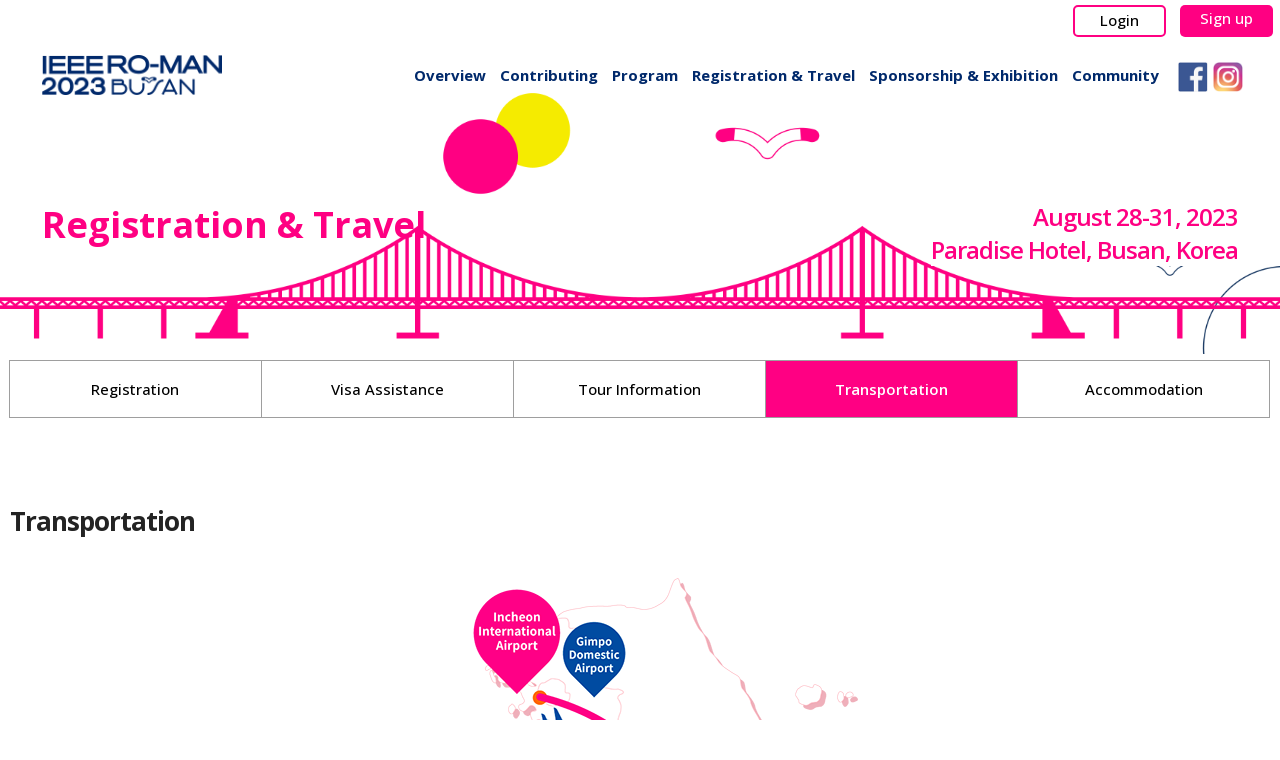

--- FILE ---
content_type: text/html;charset=utf-8
request_url: https://ro-man2023.org/registration/transportation
body_size: 13554
content:


















	
	
	
	
	    
	    
	    
	    
	    
	    
	    
	        
	        	         
	    
	    
	    
	    
	    	
	    
	    
	    
	    	
	    
	    
	    
	    				    
	
	    
	
	
	


<!doctype html>
<html lang="ko">
<head>
<meta charset="utf-8">
<meta http-equiv="imagetoolbar" content="no">
<meta name="viewport" content="width=device-width,initial-scale=1.0,minimum-scale=0,maximum-scale=10,user-scalable=yes">
<meta http-equiv="X-UA-Compatible" content="IE=edge">
<meta name="_csrf" content="68a2c5dc-d861-4b29-83d0-1144f954b507"/>
<meta name="_csrf_header" content="X-CSRF-TOKEN"/>

<title>IEEE RO-MAN 2023</title>

<link rel="stylesheet" href="/resources/css/rm/default.css?ver=230907">
<link rel="stylesheet" href="/resources/css/rm/font-awesome/css/font-awesome.min.css?ver=230907">

<link rel="stylesheet" href="/resources/font/op_ro/font_op_ro.css?ver=230907">
<link rel="stylesheet" href="/resources/css/rm/base.css?ver=230907">
<link rel="stylesheet" href="/resources/css/rm/bbs_style.css?ver=230907">
<link rel="stylesheet" href="/resources/css/rm/styleKDH.css?ver=230907">
<link rel="stylesheet" href="/resources/css/rm/layout.css?ver=230907">
<link rel="stylesheet" href="/resources/css/rm/layout2.css?ver=230907">
<link rel="stylesheet" href="/resources/css/rm/sub.css?ver=230907">
<link rel="stylesheet" href="/resources/css/rm/sub_bcs.css?ver=230907">
<!-- slick -->
<link rel="stylesheet" type="text/css" href="/resources/css/rm/slick.css?ver=230907">
<link rel="stylesheet" type="text/css" href="/resources/css/rm/slick-theme.css?ver=230907">
<link rel="stylesheet" href="//cdn.jsdelivr.net/npm/xeicon@2.3.3/xeicon.min.css">
<link rel="shortcut icon" href="#">

<link rel="preconnect" href="https://fonts.googleapis.com">
<link rel="preconnect" href="https://fonts.gstatic.com" crossorigin>
<link href="https://fonts.googleapis.com/css2?family=Quantico:wght@400;700&display=swap" rel="stylesheet">

<script src="/resources/js/jquery-3.5.1.min.js"></script>
<script type="text/javascript" src="/resources/js/popper.min.js"></script>
<script src="https://kit.fontawesome.com/2400ef6752.js" crossorigin="anonymous"></script>
<script type="text/javascript" src="/resources/js/common.js"></script>
<!-- <script src="https://unpkg.com/aos@2.3.1/dist/aos.js"></script> -->
<!-- <script type="text/javascript" src="https://api-test.eximbay.com/v1/javascriptSDK.js"></script> -->
<script type="text/javascript" src="https://api.eximbay.com/v1/javascriptSDK.js"></script>
<script src="https://cdnjs.cloudflare.com/ajax/libs/jquery-cookie/1.4.1/jquery.cookie.min.js" integrity="sha512-3j3VU6WC5rPQB4Ld1jnLV7Kd5xr+cq9avvhwqzbH/taCRNURoeEpoPBK9pDyeukwSxwRPJ8fDgvYXd6SkaZ2TA==" crossorigin="anonymous" referrerpolicy="no-referrer"></script>
</head>

<body>
<noscript>
 For full functionality of this site it is necessary to enable JavaScript.
 Here are the <a href="https://www.enable-javascript.com/">instructions how to enable JavaScript in your web browser</a>.
</noscript>
<script>
if (document.location.protocol == 'http:') {
    document.location.href = document.location.href.replace('http:', 'https:');
}
</script>



<div id="wrap">

<!-- header.jsp -->









<!-- #header START -->
<header id="header">
	<!-- .headerin START -->
	<div class="headerin">
			<!-- <div id="gnbPcBg"></div> -->
			<div class="utill">
				<div class="util_wrap">
					<div class="eng_w">
						<!-- <ul>
							<li><a href="https://www.youtube.com/channel/UCtIYtGbGL8VDx7Gi_nGm05w" target="_blank"><i class="xi-youtube-play"></i></a></li>
							<li><a href="https://tv.naver.com/gwf" target="_blank"><img src="/images/gw/ntv2.png" alt=""></a></li>
							<li><a href="https://www.instagram.com/gwpaf2020/" target="_blank"><i class="xi-instagram"></i></a></li>
							<li><a href="https://www.facebook.com/GWPAF2020/" target="_blank"><i class="xi-facebook"></i></a></li>
							
						</ul> -->
						<ul>
							
								<li><a href="/signUp/login">Login</a></li>
								<li><a href="#end" onclick="alert('The conference has ended.'); return false;">Sign up</a></li>
								
							
							
						</ul> 
						<!-- <div class="sns">
							<a href="javascript:void(0);" title="">한국어<span class="open">열기</span><span class="stats"></span></a>
							<ul class="lang_list">
								<li><a href="/eng" >ENG</a></li>
							</ul>
						</div> -->
					</div>
				</div>
			</div>

			<div class="pc_dvwrp">

				<!-- .logo START -->
				<div class="logo">
					<div class="logo_wrap">
						<h1 class="wrap">
							<a href="/">
								<img src="https://bcimgs.cafe24.com/roman/rm_logo_220602.png" class="scrdn"/>
								<img src="https://bcimgs.cafe24.com/roman/rm_logo_220602.png" alt="rm_logo_wn2" class="scrup"/>
							</a>
						</h1>
					</div>
				</div>
				<!-- .logo END -->
				<!-- .lnb_m_open START-->
				<div class="lnb_m_open">
					<!-- .inner_wrap START -->
					<div class="inner_wrap">
						<!-- <i id="m_menu_btn" class="xi-bars"></i> -->
						<a href="#" id="m_menu_btn" title="메뉴">
							<span></span>
							<span></span>
							<span></span>
						</a>
					</div>
					<!-- .inner_wrap END -->
				</div>
				<!-- .lnb_m_open END -->
				<!-- .lnb START -->
				<div class="lnb">
					<!-- .lnb_wrap START -->
					<div class="lnb_wrap">
						
						<div class="gnb_area">
							<ul class='gnb'>
								<li>
									<a href="#" class="active_non"><span>Overview</span></a>
									<!-- 2Depth -->
									<ul class='gnb_sub gnb_sub1'>
										<li><a href="/overview/aboutRoman" >About RO-MAN</a></li>
										<li><a href="/overview/welcomeMessage" >Welcome Message</a></li>
										
										<li><a href="/overview/committees" >Committees</a></li>
										<li><a href="/overview/inclusionRoman" >INCLUSION@RO-MAN</a></li>
										<li><a href="/overview/venue" >Venue</a></li>
									</ul>
								</li>
								
								<li> 
									<a href="#" class="active_non"><span>Contributing</span></a>
									<!-- 2Depth -->
									<ul class='gnb_sub gnb_sub2'>
										<li><a href="/paperSubmission/callForPapers" >Call for Papers</a></li>
										<li><a href="/paperSubmission/papersubmission" >Paper Submission</a></li>
										<li><a href="/paperSubmission/callForSpecialSession" >Special Session Paper Submission</a></li>
										<li><a href="/paperSubmission/callForWorkshop" >Workshop/Tutorial Proposal Submission</a></li>
										<li><a href="/paperSubmission/competitions" >Robot Design Competitions</a></li>
										<li><a href="/paperSubmission/lateBreakingResults" >Late Breaking Report</a></li>
									</ul>
								</li>
								
								<li> 
									<a href="#" class="active_non"><span>Program</span></a>
									<!-- 2Depth -->
									<ul class='gnb_sub gnb_sub3'>
										<li><a href="/program/programAtAGlance" >Program at a Glance</a></li>
										<li><a href="/program/presentationGuideline" >Presentation Guideline</a></li>
										<li><a href="/program/keynoteSpeeches" >Keynote Speeches</a></li>
										<li><a href="/program/workshopTutorial" >Workshop/Tutorial</a></li>
										<li><a href="/program/competitions" >Robot Design Competitions</a></li>
										<li><a href="/program/awards" >Awards and Finalists</a></li>
										<li><a href="/program/socialEvents" >Social Events</a></li>
									</ul>
								</li>
								
								<li> 
									<a href="#" class="active_non"><span>Registration & Travel</span></a>
									<!-- 2Depth -->
									<ul class='gnb_sub gnb_sub4'>
										<li><a href="/registration/registration" >Registration</a></li>
										<li><a href="/registration/visaAssistance" >Visa Assistance</a></li>
										<li><a href="/registration/tourInformation" >Tour Information</a></li>
										<li><a href="/registration/transportation" >Transportation</a></li>
										<li><a href="/registration/accommodation" >Accommodation</a></li>
										
									</ul>
								</li>
								
								<li> 
									<a href="#" class="active_non"><span>Sponsorship & Exhibition</span></a>
									<!-- 2Depth -->
									<ul class='gnb_sub gnb_sub5'>
										<li><a href="/sponsorship/sponsorshipPackage">Sponsorship Package</a></li>
										<li><a href="/sponsorship/exhibition">Exhibition</a></li>
										
									</ul>
								</li>
								
								<li> <a href="#" class="active_non"><span>Community</span></a>
									<!-- 2Depth -->
									<ul class='gnb_sub gnb_sub6'>
										<li><a href="/community/notice/list">Notice</a></li>
										<li><a href="/community/photoGallery/list">Photo Gallery</a></li>
										<li><a href="/community/downloadCenter/list">Download Center</a></li>
										<li><a href="/community/usefulInformation">Useful Information</a></li>
										
									</ul>
								</li>
								
								<!-- <li><a href="/registration/policy" class="active_non"><span>Privacy Policy</span></a>							
								</li> -->
								
								<li class="dh_gnbc">
									<a href="https://www.facebook.com/ieeeroman" target="_blank"><span><img src="/resources/images/rm/rm_facebook.png"></span></a>
									<a href="https://instagram.com/ieeeroman?igshid=YmMyMTA2M2Y=" target="_blank"><span><img src="https://bcimgs.cafe24.com/roman/rm_insta2.png"></span></a>
								</li>
							</ul>
						</div>
						
					</div>
					<!-- .lnb_wrap END -->
				</div>
				<!-- .lnb END -->

			</div>
	</div>
	<!-- .headerin END -->
</header>
<!-- #header END -->


	

<div class="main_wrpt sdefault ">

	
			
	    
	    
	    
	    
	    
	  		 <div class="sub_m_visual_wrap">
	  		 
	    
	
	
	
	
	 	
		<div class="sub_m_visual_bg">
		<div class="sbx">
			
		</div>
		<!-- sbx END -->
		</div>
		<!-- sub_m_visual_bg END -->
			
		<div class="smivtxt">
			<div class="smivtxtwrp aftCB">
				<div class="catetxt">
					<h3>Registration & Travel</h3>	
				</div>
				<div class="svisinfo">
					<!-- <p>IEEE RO-MAN 2023</p> -->
					<p>August 28-31, 2023</p>
					<p>Paradise Hotel, Busan, Korea</p>
				</div>
			</div>
		</div>
		
	 </div>
	 <!-- .sub_m_visual_wrap END -->

	
	
	    
	    
	    
	    
	    
	  		


	
	<div class="cnb_ar">
		<div class="cnb_wrap">
		
			<div class="cnb_mob">
				<p class="current">
					<a href="#" class="cnb_btn">Transportation</a>
				</p>
			</div>
			<!-- cnb_mob END -->
			<div class="cnb_all">
				<ul class="cnb_ul li5">
					

 

					    
					    
					    
					    
					    
					    
					    
					        <li class=""><a href="/registration/registration">Registration</a></li>
							<li class=""><a href="/registration/visaAssistance">Visa Assistance</a></li>
							<li class=""><a href="/registration/tourInformation">Tour Information</a></li>
							<li class="on"><a href="/registration/transportation">Transportation</a></li>
							<li class=""><a href="/registration/accommodation">Accommodation</a></li>
							
							
					    
					    
					    
					    
					    					    
					
					    
					
					
					

					
				</ul>
			</div>


		</div>
		<!-- cnb_wrap END -->
	</div>
	<!-- cnb_ar END -->

	  		
	    
	
	
	
	

</div>
<!-- main_wrpt END --> 
	


<div class='subcont_total'>

	
			
	    
	    	    
	    
	  		<section class="scontainer fx">
	    
	
	
	
	
		<!-- .container_wrap START -->
        
	
	
	    
	    
	    
	    
	  		<div class="scontainer_wrap">
	    
	
	
	
        	<div class="rms_art">
			
			
			
			    
			    
			    
			    
			  		<div class="rms_tit">
						<h3 class="rms_tit01">Transportation</h3>
					</div>
			    
			
			
			
				


<div class="hidden-section">
	<form id="logoutForm" method="post" action="/signUp/logout?_csrf=68a2c5dc-d861-4b29-83d0-1144f954b507"></form>
</div>

<script>
$(function() {
	$("#logoutButton").on("click", function() {
		$("#logoutForm").submit();
	});
});


</script>



		<div class="rms_art_in">
		
			<div class="rm_mapimg2">
				
				<p class="txtC"><img src="/resources/images/rm/trans_map2.png" alt="" class=""></p>
			
			</div>
		</div>

		<div class="rms_art_in">
		
					
			<div class="rm_trans">
				
				<div class="rm_route">
					<ul class="rmr_tab1">
						
						

						
						<li>
							<div class="routewrap">
								<div class="routebtn">
									<a href="#routeFn" class="route_trg">
										<div class="route_trgwrp aftCB">
											<ul class="route_step">
												<li>
													<div class="rtbgwrp aftCB">
														<p class="route_num">Route 1</p>
														<p class="route_tit">Gimhae (Busan) Int’l Airport → Paradise Hotel Busan</p>
														<i class="xi-plus"></i>
														<i class="xi-minus"></i>
													</div>
												</li>
											</ul>
											
										</div>
									</a>
								</div>
								<div class="routecon">
									<div class="routec_tit">
										<h4 class="rms_tit02">Route 1. Gimhae (Busan) International Airport → Paradise Hotel Busan</h4>
									</div>

									


									<div class="routec_tab tab1">
										
										

										<div class="routec_tabbtnst2">
											<ul>
												<li rel="1"><button class="tab_trg" rel="1">By Limousine Bus</button></li>
												<li rel="1"><button class="tab_trg" rel="2">By Taxi</button></li>
												<li rel="1"><button class="tab_trg" rel="3">By Subway</button></li>
											</ul>
										</div>
										<!-- routec_tabbtn END -->

										<div class="routec_tabc tabc1">
											<div class="route_tabtit">
												<h5 class="rms_titbox">By Limousine Bus</h5>
											</div>
											<div class="route_tabcon">
												<div class="route_tabconwrp">
													
													<div class="tabcon_art">
														<p>Go to platform 2 on the 1st floor at International Terminal of Gimhae International Airport and take airport Limousine bus <strong>Haeundae</strong></p>
														<p class="img100"><img src="/resources/images/rm/gimhae.png" alt=""></p>
														<div class="rm_table2 transt bdr0">
															<table>
																<colgroup>
																	<col class="rm_tbc2_1">
																	<col class="rm_tbc2_2">
																</colgroup>
																<tbody>
																	<tr>
																		<th>Route title</th>
																		<td>To Haeundae</td>
																	</tr>
																	<tr>
																		<th>Get on/off here</th>
																		<td>Platform 2, Floor 1, International and Domestic Terminals</td>
																	</tr>
																	<tr>
																		<th>Fare</th>
																		<td>Cash: KRW 7,000, Card: KRW 7,000</td>
																	</tr>
																	<tr>
																		<th>First/last bus</th>
																		<td>Gimhae International Airport -> Haeundae
																			<div class="rm_uldot_st1 nmt">
																				<ul class="mt10">
																					<li>First : 06 : 45</li>
																					<li>Last : 22 : 15</li>
																				</ul>
																			</div>
																		</td>
																	</tr>
																	<tr>
																		<th>Route guide</th>
																		<td>Make sure to check with the bus operators prior to getting a ticket and boarding, as there have been significant changes to the bus timetable and fare due to COVID-19.
																			<div class="rm_uldot_st1 nmt mt10">
																				<ul class="mt10">
																					<li>Operation Route<br/>International Terminal - Domestic Terminal - Namcheon-dong - Geumnyeonsan Station - Gwangan Station - Suyeong Junction - Suyeong Hyundai Apartment - Centum Hotel - Centum HomePlus (BEXCO) - Olympic Junction - Gyeongnam Marina Apartment - Park Hyatt Hotel - Hanwha Resort - Haeundae Hyperion - Dongbaekseom Island Entryway (Westin Chosun Beach Hotel) - Haeundae Grand Hotel - Haeundae Beach - Novotel Ambassador Hotel - Paradise Hotel - Mipo, Moontan Road Entrance - Raemian Haeundae - Hyundai Apartment - Jangsan Station - Paik Hospital - Dongbu Apartment - Daelim Apartment 1 - Yangwoon High School - Yangun Elementary School</li>
																					<li>Departure Time (From Gimhae International Airport Domestic Terminal)<br/>
																					07:00 08:00 09:00 10:00 11:00 12:00 13:00 14:00 15:00 16:00 17:00 18:00 19:00 20:00 21:00 22:00<br/>※ Haeundae →Gimhae International Airport (04:40-19:40) Yangun Elementary School - Yangwoon High School - Daedong Apartment - Dongbu Apartment -Paik Hospital - Jangsan Station - Hyundai Apartment - Raemian Haeundae - Mipo, Munten Road Entrance - Paradais Hotel - Sea Cloud Hotel - Haeundae Beach - Haeundae Grand Hotel - Dongbaekseom Island Entryway (Westin Chosun Beach Hotel) - Haeundae Hyperion - Hanwha Resort - Park Hyatt Hotel - Gyeongnam Marina Apartment - Olympic Junction - Centum HomePlus - Centum Hotel - Suyeong Hyundai Apartment - Gwangan Station- Geumnyeonsan Station - Namcheon-dong - International Terminal - Domestic Terminal</li>
																				</ul>
																			</div>
																			<p class="icnp"><i class="xi-info-o"></i>Bus timetable and fair on this page may be changed without notice to improve efficiency.<br/>Please check with the bus operators before reserving an airline ticket or arriving at the airport.
																			</p>
																			
																		</td>
																	</tr>
																	<tr>
																		<th>Operation interval</th>
																		<td>Approx. 30 minutes</td>
																	</tr>
																	<tr>
																		<th>Transport company contact information</th>
																		<td>Taeyeong Bus Inc. 051-972-7747</td>
																	</tr>
																</tbody>
															</table>
														</div>
													</div>
													<!-- tabcon_art END -->

												</div>
												<!-- route_tabconwrp END -->
											</div>
										</div>
										<!-- tabc1 END -->

										<div class="routec_tabc tabc2">
											<div class="route_tabtit">
												<h5 class="rms_titbox">By Taxi</h5>
											</div>
											<div class="route_tabcon">
												<div class="route_tabconwrp">
													
													<div class="tabcon_art">
														<div class="rm_table2 transt taxi1 bdr0">
															<table>
																<colgroup>
																	<col class="regitb_c1">
																	<col class="regitb_c2">
																	<col class="regitb_c3">
																	<col class="regitb_c4">
																</colgroup>
																<tbody>
																	<tr>
																		<th colspan="2" class="">Category</th>
																		<th class="">Standard Taxi</th>
																		<th class="">Deluxe/Jumbo Taxi</th>
																	</tr>
																	
																	<tr>
																		<td rowspan="2">Base fare</td>
																		<td>Minimum</td>
																		<td>
																			<div class="rm_uldot_st1 nmt mt10">
																				<ul class="mt10">
																					<li>￦ 3,300/2Km</li>
																				</ul>
																			</div>
																		</td>
																		<td>
																			<div class="rm_uldot_st1 nmt mt10">
																				<ul class="mt10">
																					<li>￦ 5,000/3Km</li>
																				</ul>
																			</div>
																		</td>
																	</tr>
																	<tr>
																		<td>Additional</td>
																		<td>
																			<div class="rm_uldot_st1 nmt mt10">
																				<ul class="mt10">
																					<li>￦100/133m</li>
																					<li>￦100/34(sec)</li>
																				</ul>
																			</div>
																		</td>
																		<td>
																			<div class="rm_uldot_st1 nmt mt10">
																				<ul class="mt10">
																					<li>￦200/141m</li>
																					<li>￦200/34(sec)</li>
																				</ul>
																			</div>
																		</td>
																	</tr>
																	<tr>
																		<td rowspan="2">Extra charge</td>
																		<td>Inter-city extra charge</td>
																		<td>20%</td>
																		<td rowspan="2">Inter-city extra charge Nighttime No extra charge</td>
																	</tr>
																	<tr>
																		<td>Nighttime</td>
																		<td class="bdr1">20%</td>
																	</tr>
																</tbody>
															</table>
														</div>
														<div class="rm_table2 transt taxi2 bdr0">
															<table>
																<colgroup>
																	<col class="regitb_c1">
																	<col class="regitb_c2">
																	<col class="regitb_c3">
																	<col class="regitb_c4">
																</colgroup>
																<tbody>
																	<tr>
																		<th rowspan="2" class="">Departure (destination)</th>
																		<th rowspan="2" class="">Time estimates (minute)</th>
																		<th colspan="2" class="">Fare estimates (KRW)</th>
																	</tr>
																	<tr>
																		<th>Standard</th>
																		<th>Deluxe</th>
																	</tr>
																	<tr>
																		<th>Haeundae(Paradise Hotel)</th>
																		<td>70</td>
																		<td>25,000</td>
																		<td>45,000</td>
																	</tr>
																</tbody>
															</table>
														</div>
													</div>
													<!-- tabcon_art END -->

												</div>
												<!-- route_tabconwrp END -->
											</div>
										</div>
										<!-- tabc2 END -->

										<div class="routec_tabc tabc3">
											<div class="route_tabtit">
												<h5 class="rms_titbox">By Subway</h5>
											</div>
											<div class="route_tabcon">
												<div class="route_tabconwrp">
													
													<div class="tabcon_art">
														<p>Exit through Gate 3 and cross the crosswalk and go right for 30M you will be at the Light Rail ‘Airport Station’(Purple Line).</p>
														<!-- <div class="rm_ulbar_st1">
															<ul>
																<li>Fare : Approximately KRW 1,900</li>
																<li>Duration(minutes) : About 1hour 10minute.</li>
															</ul>
														</div> -->

														<div class="rm_table2 transt taxi1 bdr0">
															<table>
																<thead>
																	<tr>
																		<th>Fare</th>
																		<th>Duration(minutes)</th>
																	</tr>
																	<tr>
																		<td class="txtC">Approximately KRW 1,900</td>
																		<td class="txtC">About 1hour 10minute.</td>
																	</tr>
																</thead>
															</table>
														</div>
													</div>
													<div class="tabcon_art mt30">
														<div class="rm_txtbox">
															<p class="ln2">
																<strong class="lgtxt">The way to visit</strong><br/>
																1. On at Airport station.<br/>
																2. Transfer to line 2(green line) at Sasang station<br/>
																3. Off at Haeundae Station<br/>
																4. Exit 3, Haeundae Station and walk approximately 100m to Paradise Hotel Busan.
															</p>
														</div>
													</div>
													<!-- tabcon_art END -->
													<div class="rm_btnwrp">
														<p>
															<button class="rm_default_btn rm_btn_a_s1 map_trg">City Subway Route Map <i class="xi-caret-down"></i></button>
														</p>
														<div class="rm_mapimg imgscrl">
															
															<p><img src="/resources/images/rm/route_map.png" alt="Busan City Subway Route Map" class="subwaymap"></p>
															
														</div>
													</div>
												</div>
												<!-- route_tabconwrp END -->
											</div>
										</div>
										<!-- tabc3 END -->

									</div>
									<!-- routec_tab END -->

									
								</div>
								<!-- routecon END -->
							
							</div>
							<!-- routewrap END -->
						</li>
						<!-- route1 END -->
						



						<li>
							<div class="routewrap">
								<div class="routebtn">
									<a href="#routeFn" class="route_trg">
										<div class="route_trgwrp aftCB">
											<ul class="route_step">
												<li>
													<div class="rtbgwrp aftCB">
														<p class="route_num">Route 2</p>
														<p class="route_tit">Incheon Int’l Airport →  Gimhae (Busan) Int’l Airport → Paradise Hotel Busan</p>
														<i class="xi-plus"></i>
														<i class="xi-minus"></i>
													</div>
												</li>
											</ul>
											
										</div>
									</a>
								</div>
								<div class="routecon">
									<div class="routec_tit">
										<h4 class="rms_tit02">Route 2. Incheon Int’l Airport →  Gimhae (Busan) Int’l Airport → Paradise Hotel Busan</h4>
									</div>
									
									<div class="routesteps">
										<div class="stps">
											<div class="spts_tit">
												<p class="lgtxt col_b aftCB">
													<span class="stempss ste_stp">Step 1.</span> <span class="ste_contit">Incheon International Airport → Gimhae (Busan) International Airport</span>
												</p>
											</div>
											<div class="spts_con">

												<div class="tabcon_art">
													<p>Transfer to the domestic flight to Gimhae (Busan) Airport. Please click <a href="https://www.airport.kr/ap_cnt/en/trn/intro/intro.do" class="link" target="_blank">here</a> for more information about “How to Transfer”</p>
												</div>

											</div>
										</div>
										<!-- stps END -->

										<div class="stps">
											<div class="spts_tit">
												<p class="lgtxt col_b aftCB">
													<span class="stempss ste_stp">Step 2.</span> <span class="ste_contit">Gimhae (Busan) International Airport → Paradise Hotel Busan</span>
												</p>
											</div>
											<div class="spts_con">
												
												<!-- <div class="tabcon_art">
													<p>Transfer to the domestic flight to Gimhae (Busan) Airport. Please click <a href="https://www.airport.kr/ap_cnt/en/trn/intro/intro.do" class="link" target="_blank">here</a> for more information about “How to Transfer”</p>
												</div> -->
												
												<div class="tabcon_art">
													


									<div class="routec_tab tab2">
										 
										

										<div class="routec_tabbtnst2">
											<ul>
												<li rel="2"><button class="tab_trg" rel="1">By Limousine Bus</button></li>
												<li rel="2"><button class="tab_trg" rel="2">By Taxi</button></li>
												<li rel="2"><button class="tab_trg" rel="3">By Subway</button></li>
											</ul>
										</div>
										<!-- routec_tabbtn END -->

										<div class="routec_tabc tabc1">
											<div class="route_tabtit">
												<h5 class="rms_titbox">By Limousine Bus</h5>
											</div>
											<div class="route_tabcon">
												<div class="route_tabconwrp">
													
													<div class="tabcon_art">
														<p>Go to platform 2 on the 1st floor at International Terminal of Gimhae International Airport and take airport Limousine bus <strong>Haeundae</strong></p>
														<p class="img100"><img src="/resources/images/rm/gimhae.png" alt=""></p>
														<div class="rm_table2 transt bdr0">
															<table>
																<colgroup>
																	<col class="rm_tbc2_1">
																	<col class="rm_tbc2_2">
																</colgroup>
																<tbody>
																	<tr>
																		<th>Route title</th>
																		<td>To Haeundae</td>
																	</tr>
																	<tr>
																		<th>Get on/off here</th>
																		<td>Platform 2, Floor 1, International and Domestic Terminals</td>
																	</tr>
																	<tr>
																		<th>Fare</th>
																		<td>Cash: KRW 7,000, Card: KRW 7,000</td>
																	</tr>
																	<tr>
																		<th>First/last bus</th>
																		<td>Gimhae International Airport -> Haeundae
																			<div class="rm_uldot_st1 nmt">
																				<ul class="mt10">
																					<li>First : 06 : 45</li>
																					<li>Last : 22 : 15</li>
																				</ul>
																			</div>
																		</td>
																	</tr>
																	<tr>
																		<th>Route guide</th>
																		<td>Make sure to check with the bus operators prior to getting a ticket and boarding, as there have been significant changes to the bus timetable and fare due to COVID-19.
																			<div class="rm_uldot_st1 nmt mt10">
																				<ul class="mt10">
																					<li>Operation Route<br/>International Terminal - Domestic Terminal - Namcheon-dong - Geumnyeonsan Station - Gwangan Station - Suyeong Junction - Suyeong Hyundai Apartment - Centum Hotel - Centum HomePlus (BEXCO) - Olympic Junction - Gyeongnam Marina Apartment - Park Hyatt Hotel - Hanwha Resort - Haeundae Hyperion - Dongbaekseom Island Entryway (Westin Chosun Beach Hotel) - Haeundae Grand Hotel - Haeundae Beach - Novotel Ambassador Hotel - Paradise Hotel - Mipo, Moontan Road Entrance - Raemian Haeundae - Hyundai Apartment - Jangsan Station - Paik Hospital - Dongbu Apartment - Daelim Apartment 1 - Yangwoon High School - Yangun Elementary School</li>
																					<li>Departure Time (From Gimhae International Airport Domestic Terminal)<br/>
																					07:00 08:00 09:00 10:00 11:00 12:00 13:00 14:00 15:00 16:00 17:00 18:00 19:00 20:00 21:00 22:00<br/>※ Haeundae →Gimhae International Airport (04:40-19:40) Yangun Elementary School - Yangwoon High School - Daedong Apartment - Dongbu Apartment -Paik Hospital - Jangsan Station - Hyundai Apartment - Raemian Haeundae - Mipo, Munten Road Entrance - Paradais Hotel - Sea Cloud Hotel - Haeundae Beach - Haeundae Grand Hotel - Dongbaekseom Island Entryway (Westin Chosun Beach Hotel) - Haeundae Hyperion - Hanwha Resort - Park Hyatt Hotel - Gyeongnam Marina Apartment - Olympic Junction - Centum HomePlus - Centum Hotel - Suyeong Hyundai Apartment - Gwangan Station- Geumnyeonsan Station - Namcheon-dong - International Terminal - Domestic Terminal</li>
																				</ul>
																			</div>
																			<p class="icnp"><i class="xi-info-o"></i>Bus timetable and fair on this page may be changed without notice to improve efficiency.<br/>Please check with the bus operators before reserving an airline ticket or arriving at the airport.
																			</p>
																			
																		</td>
																	</tr>
																	<tr>
																		<th>Operation interval</th>
																		<td>Approx. 30 minutes</td>
																	</tr>
																	<tr>
																		<th>Transport company contact information</th>
																		<td>Taeyeong Bus Inc. 051-972-7747</td>
																	</tr>
																</tbody>
															</table>
														</div>
													</div>
													<!-- tabcon_art END -->

												</div>
												<!-- route_tabconwrp END -->
											</div>
										</div>
										<!-- tabc1 END -->

										<div class="routec_tabc tabc2">
											<div class="route_tabtit">
												<h5 class="rms_titbox">By Taxi</h5>
											</div>
											<div class="route_tabcon">
												<div class="route_tabconwrp">
													
													<div class="tabcon_art">
														<div class="rm_table2 transt taxi1 bdr0">
															<table>
																<colgroup>
																	<col class="regitb_c1">
																	<col class="regitb_c2">
																	<col class="regitb_c3">
																	<col class="regitb_c4">
																</colgroup>
																<tbody>
																	<tr>
																		<th colspan="2" class="">Category</th>
																		<th class="">Standard Taxi</th>
																		<th class="">Deluxe/Jumbo Taxi</th>
																	</tr>
																	
																	<tr>
																		<td rowspan="2">Base fare</td>
																		<td>Minimum</td>
																		<td>
																			<div class="rm_uldot_st1 nmt mt10">
																				<ul class="mt10">
																					<li>￦ 3,300/2Km</li>
																				</ul>
																			</div>
																		</td>
																		<td>
																			<div class="rm_uldot_st1 nmt mt10">
																				<ul class="mt10">
																					<li>￦ 5,000/3Km</li>
																				</ul>
																			</div>
																		</td>
																	</tr>
																	<tr>
																		<td>Additional</td>
																		<td>
																			<div class="rm_uldot_st1 nmt mt10">
																				<ul class="mt10">
																					<li>￦100/133m</li>
																					<li>￦100/34(sec)</li>
																				</ul>
																			</div>
																		</td>
																		<td>
																			<div class="rm_uldot_st1 nmt mt10">
																				<ul class="mt10">
																					<li>￦200/141m</li>
																					<li>￦200/34(sec)</li>
																				</ul>
																			</div>
																		</td>
																	</tr>
																	<tr>
																		<td rowspan="2">Extra charge</td>
																		<td>Inter-city extra charge</td>
																		<td>20%</td>
																		<td rowspan="2">Inter-city extra charge Nighttime No extra charge</td>
																	</tr>
																	<tr>
																		<td>Nighttime</td>
																		<td class="bdr1">20%</td>
																	</tr>
																</tbody>
															</table>
														</div>
														<div class="rm_table2 transt taxi2 bdr0">
															<table>
																<colgroup>
																	<col class="regitb_c1">
																	<col class="regitb_c2">
																	<col class="regitb_c3">
																	<col class="regitb_c4">
																</colgroup>
																<tbody>
																	<tr>
																		<th rowspan="2" class="">Departure (destination)</th>
																		<th rowspan="2" class="">Time estimates (minute)</th>
																		<th colspan="2" class="">Fare estimates (KRW)</th>
																	</tr>
																	<tr>
																		<th>Standard</th>
																		<th>Deluxe</th>
																	</tr>
																	<tr>
																		<th>Haeundae(Paradise Hotel)</th>
																		<td>70</td>
																		<td>25,000</td>
																		<td>45,000</td>
																	</tr>
																</tbody>
															</table>
														</div>
													</div>
													<!-- tabcon_art END -->

												</div>
												<!-- route_tabconwrp END -->
											</div>
										</div>
										<!-- tabc2 END -->

										<div class="routec_tabc tabc3">
											<div class="route_tabtit">
												<h5 class="rms_titbox">By Subway</h5>
											</div>
											<div class="route_tabcon">
												<div class="route_tabconwrp">
													
													<div class="tabcon_art">
														<p>Exit through Gate 3 and cross the crosswalk and go right for 30M you will be at the Light Rail ‘Airport Station’(Purple Line).</p>
														<!-- <div class="rm_ulbar_st1">
															<ul>
																<li>Fare : Approximately KRW 1,900</li>
																<li>Duration(minutes) : About 1hour 10minute.</li>
															</ul>
														</div> -->

														<div class="rm_table2 transt taxi1 bdr0">
															<table>
																<thead>
																	<tr>
																		<th>Fare</th>
																		<th>Duration(minutes)</th>
																	</tr>
																	<tr>
																		<td class="txtC">Approximately KRW 1,900</td>
																		<td class="txtC">About 1hour 10minute.</td>
																	</tr>
																</thead>
															</table>
														</div>
													</div>
													<div class="tabcon_art mt30">
														<div class="rm_txtbox">
															<p class="ln2">
																<strong class="lgtxt">The way to visit</strong><br/>
																1. On at Airport station.<br/>
																2. Transfer to line 2(green line) at Sasang station<br/>
																3. Off at Haeundae Station<br/>
																4. Exit 3, Haeundae Station and walk approximately 100m to Paradise Hotel Busan.
															</p>
														</div>
													</div>
													<!-- tabcon_art END -->
													<div class="rm_btnwrp">
														<p>
															<button class="rm_default_btn rm_btn_a_s1 map_trg">City Subway Route Map <i class="xi-caret-down"></i></button>
														</p>
														<div class="rm_mapimg imgscrl">
															<p><img src="/resources/images/rm/route_map.png" alt="Busan City Subway Route Map" class="subwaymap"></p>
														</div>
													</div>
												</div>
												<!-- route_tabconwrp END -->
											</div>
										</div>
										<!-- tabc3 END -->

									</div>
									<!-- routec_tab END -->

												</div>

											</div>
										</div>
										<!-- stps END -->
									</div>
									<!-- routesteps END -->

									
									
								</div>
								<!-- routecon END -->
							
							</div>
							<!-- routewrap END -->
						</li>
						<!-- route2 END -->

						


						<li>
							<div class="routewrap">
								<div class="routebtn">
									<a href="#routeFn" class="route_trg">
										<div class="route_trgwrp aftCB">
											<ul class="route_step">
												<li>
													<div class="rtbgwrp aftCB">
														<p class="route_num">Route 3</p>
														<p class="route_tit">Incheon Int’l Airport → Gimpo Domestic Airport → Gimhae(Busan) Domestic Airport → Paradise Hotel Busan</p>
														<i class="xi-plus"></i>
														<i class="xi-minus"></i>
													</div>
												</li>
											</ul>
											
										</div>
									</a>
								</div>
								<div class="routecon">
									<div class="routec_tit">
										<h4 class="rms_tit02">Route 3. Incheon Int’l Airport → Gimpo Domestic Airport → Gimhae(Busan) Domestic Airport → Paradise Hotel Busan</h4>
									</div>
									
									<div class="routesteps">
										<div class="stps">
											<div class="spts_tit">
												<p class="lgtxt col_b aftCB">
													<span class="stempss ste_stp">Step 1.</span> <span class="ste_contit">Incheon International Airport → Gimpo Domestic Airport</span>
												</p>
											</div>
											<div class="spts_con">
												
												


									<div class="routec_tab tab3">
										
										

										<div class="routec_tabbtnst2">
											<ul>
												<li rel="3"><button class="tab_trg" rel="1">By Limousine Bus</button></li>
												<li rel="3"><button class="tab_trg" rel="2">By AREX</button></li>
												<li rel="3"><button class="tab_trg" rel="3">By Taxi</button></li>
											</ul>
										</div>
										<!-- routec_tabbtn END -->

										<div class="routec_tabc tabc1">
											<div class="route_tabtit">
												<h5 class="rms_titbox">By Limousine Bus</h5>
											</div>
											<div class="route_tabcon">
												<div class="route_tabconwrp">
													
													<div class="tabcon_art">
														<p>
														If you arrived at Terminal 1, You can take a bus at 1st floor Exit 6 or 7.<br/>
														If you arrived at Terminal 2, You can take a bus at Basement 1st floor No. 22, 24 or 25.<br/>
														* Ticket Boxes are near Exits. Please refer to the map below.</p>

														<div class="rm_table2 transt bdr0 scrtable">
															<div class="indv">
															<table>
																<!-- <colgroup>
																	<col class="rm_tbc2_1">
																	<col class="rm_tbc2_2">
																</colgroup> -->
																<tbody>
																	<tr>
																		<th colspan="2" rowspan="2">Bus</th>
																		<th colspan="2" >Bus Stop</th>
																		<th rowspan="2" >Fare(KRW)</th>
																		<th rowspan="2" >Duration<br>(minutes)</th>
																		<th rowspan="2" >First<br>Departure</th>
																		<th rowspan="2" >Last<br>Departure</th>
																		<th rowspan="2" >Interval</th>
																	</tr>
																	<tr>
																		<th>Terminal 1</th>
																		<th class="dhplus">Terminal 2</th>
																	</tr>
																	<tr>
																		<td rowspan="3">
																			<p>Limousine</p>
																			<p>Standard</p>
																		</td>
																		<td>6003</td>
																		<td rowspan="3">
																			<p>1F</p>
																			<p>Exit 6</p>
																		</td>
																		<td>B1F No.24</td>
																		<td rowspan="3">KRW 4,000</td>
																		<td rowspan="4">40~60 mins</td>
																		<td>T1 05:05<br>T2 05:10</td>
																		<td>T1 23:20<br>T2 23:00</td>
																		<td>10~12 mins</td>
																	</tr>
																	<tr>
																		<td>6008</td>
																		<td rowspan="2">B1F No.25</td>
																		<td>T2 05:20<br>T1 05:40</td>
																		<td>T2 22:40<br>T1 23:00</td>
																		<td>15~20 mins</td>
																	</tr>
																	<tr>
																		<td>6014</td>
																		<td>T2 06:05<br>T1 06:25</td>
																		<td>T2 22:50<br>T1 23:10</td>
																		<td>30~40 mins</td>
																	</tr>
																	<tr>
																		<td>Limousine<br>Deluxe</td>
																		<td>6101</td>
																		<td>1F<br>Exit 7</td>
																		<td>B1F No.22</td>
																		<td>KRW 7,000</td>
																		<td>T2 05:50<br>T1 06:10</td>
																		<td>T2 23:05<br>T1 23:05</td>
																		<td>15~25 mins</td>
																	</tr>
																</tbody>
															</table>
															</div>
														</div>

														<div class="ter_tab mt30">
															<div class="tert_nav tabnav1">
																<ul class="aftCB">
																	<li class="mob_btnt"><button class="mob_tert"><span class="mob_tertxt">Terminal 1</span></button></li>
																	<li class="tbtn_ter on" rel="1"><button class="tert_btn" rel="1"><span class="mob_ex">Terminal 1</span></button></li>
																	<li class="tbtn_ter" rel="1"><button class="tert_btn" rel="2"><span class="mob_ex">Terminal 2</span></button></li>
																</ul>
															</div>
															<div class="tert_con ttab1">
																<div class="tert_cona tert_con1 imgscrl">
																	<p><img src="/resources/images/rm/ter.png" alt=""></p>
																</div>

																<div class="tert_cona tert_con2 imgscrl">
																	<p><img src="/resources/images/rm/ter2.png" alt=""></p>
																</div>
															
															</div>
															
														</div>

													</div>
													<!-- tabcon_art END -->

												</div>
												<!-- route_tabconwrp END -->
											</div>
										</div>
										<!-- tabc1 END -->

										<div class="routec_tabc tabc2">
											<div class="route_tabtit">
												<h5 class="rms_titbox">By AREX</h5>
											</div>
											<div class="route_tabcon">
												<div class="route_tabconwrp">
													
													<div class="tabcon_art">
														<p>You can take AREX(Airport Express) at the transportation center in Incheon International Airport on B1 floor. You will be able to buy a ticket from the information center or ticket machine.</p>


														<div class="ter_tab mt30">
															<div class="rm_normaltxt">
																<p class="lgtxt"><strong>Time Table</strong></p>
															</div>
															<div class="tert_nav tabnav2">
																<ul class="aftCB">
																	<li class="mob_btnt"><button class="mob_tert"><span class="mob_tertxt">Terminal 1</span></button></li>
																	<li class="tbtn_ter on" rel="2"><button class="tert_btn" rel="1"><span class="mob_ex">Terminal 1</span></button></li>
																	<li class="tbtn_ter" rel="2"><button class="tert_btn" rel="2"><span class="mob_ex">Terminal 2</span></button></li>
																</ul>
															</div>
															<div class="tert_con ttab2 mt10">
																<div class="tert_cona tert_con1">
																	<div class="rm_table2 transt bdr0">
																		
																		<table>
																			<colgroup>
																				<col class="rm_tbc2_1">
																				<col class="rm_tbc2_2">
																			</colgroup>
																			<tbody>
																				<tr>
																					<th>&nbsp;</th>
																					<th>Departure time</th>
																				</tr>
																				<tr>
																					<th>05</th>
																					<td>05:25  05:31  05:38  05:44  05:50</td>
																				</tr>
																				<tr>
																					<th>06</th>
																					<td>06:00  06:08  06:16  06:24  06:30  06:34  06:41  06:49  06:56</td>
																				</tr>
																				<tr>
																					<th>07</th>
																					<td>07:09  07:19  07:31  07:42  07:54</td>
																				</tr>
																				<tr>
																					<th>08</th>
																					<td>08:04  08:13  08:26  08:34  08:50</td>
																				</tr>
																				<tr>
																					<th>09</th>
																					<td>09:02  09:14  09:29  09:39  09:48</td>
																				</tr>
																				<tr>
																					<th>10</th>
																					<td>10:01  10:16  10:29  10:40  10:50</td>
																				</tr>
																				<tr>
																					<th>11</th>
																					<td>11:02  11:14  11:23  11:36  11:49</td>
																				</tr>
																				<tr>
																					<th>12</th>
																					<td>12:00  12:13  12:26  12:39  12:53</td>
																				</tr>
																				<tr>
																					<th>13</th>
																					<td>13:06  13:19  13:31  13:41  13:54</td>
																				</tr>
																				<tr>
																					<th>14</th>
																					<td>14:09  14:21  14:29  14:40  14:53</td>
																				</tr>
																				<tr>
																					<th>15</th>
																					<td>15:03  15:13  15:24  15:35  15:47</td>
																				</tr>
																				<tr>
																					<th>16</th>
																					<td>16:00  16:10  16:22  16:33  16:43  16:57</td>
																				</tr>
																			</tbody>
																		</table>
																	</div>

																</div>

																<div class="tert_cona tert_con2">

																	<div class="rm_table2 transt bdr0">
																		
																		<table>
																			<colgroup>
																				<col class="rm_tbc2_1">
																				<col class="rm_tbc2_2">
																			</colgroup>
																			<tbody>
																				<tr>
																					<th>&nbsp;</th>
																					<th>Departure time</th>
																				</tr>
																				<tr>
																					<th>05</th>
																					<td>05:18  05:24  05:31  05:37  05:43  05:53</td>
																				</tr>
																				<tr>
																					<th>06</th>
																					<td>06:01  06:09  06:17  06:23  06:27  06:34  06:42  06:49</td>
																				</tr>
																				<tr>
																					<th>07</th>
																					<td>07:02  07:12  07:24  07:35  07:47  07:57</td>
																				</tr>
																				<tr>
																					<th>08</th>
																					<td>08:16  08:19  08:27  08:43  08:55</td>
																				</tr>
																				<tr>
																					<th>09</th>
																					<td>09:07  09:22  09:32  09:41  09:54</td>
																				</tr>
																				<tr>
																					<th>10</th>
																					<td>10:09  10:22  10:33  10:43  10:55</td>
																				</tr>
																				<tr>
																					<th>11</th>
																					<td>11:07  11:16  11:29  11:42  11:53</td>
																				</tr>
																				<tr>
																					<th>12</th>
																					<td>12:06  12:19  12:32  12:46  12:59</td>
																				</tr>
																				<tr>
																					<th>13</th>
																					<td>13:12  13:24  13:34  13:47</td>
																				</tr>
																				<tr>
																					<th>14</th>
																					<td>14:02  14:14  14:22  14:33  14:46  14:56</td>
																				</tr>
																				<tr>
																					<th>15</th>
																					<td>15:06  15:17  15:28  15:40  15:53</td>
																				</tr>
																				<tr>
																					<th>16</th>
																					<td>16:03  16:15  16:26  16:36  16:50</td>
																				</tr>
																				<tr>
																					<th>16</th>
																					<td>17:00  17:13  17:24  17:32  17:43  17:53</td>
																				</tr>
																			</tbody>
																		</table>
																	</div>

																</div>
															
															</div>
															
														</div>
														<!-- ter_tab END -->

														<div class="ter_tab mt30">
															<div class="rm_normaltxt">
																<p class="lgtxt"><strong>Line Map</strong></p>
															</div>
															
															<div class="tert_con1 imgscrl">
																<p class="img100"><img src="/resources/images/rm/arex.png" alt=""></p>
															</div>
															
														</div>
														<!-- ter_tab END -->

														
													</div>
													<!-- tabcon_art END -->

												</div>
												<!-- route_tabconwrp END -->
											</div>
										</div>
										<!-- tabc2 END -->

										<div class="routec_tabc tabc3">
											<div class="route_tabtit">
												<h5 class="rms_titbox">By Taxi</h5>
											</div>
											<div class="route_tabcon">
												<div class="route_tabconwrp">
													
													<div class="tabcon_art">
														<p>
														If you arrived at Terminal 1, go out through Exit 6 or 7.<br/>
														If you arrived at Terminal 2, go out through Exit 3 or 4.<br/>
														You can find Taxi Stop across the street.
														</p>
														<!-- <div class="rm_ulbar_st1">
															<ul>
																<li>Fare : Approximately KRW 1,900</li>
																<li>Duration(minutes) : About 1hour 10minute.</li>
															</ul>
														</div> -->

														<div class="rm_table2 transt taxi1 bdr0">
															<table>
																<thead>
																	<tr>
																		<th></th>
																		<th>Regular Taxi</th>
																		<th>Deluxe / Full-sized</th>
																	</tr>
																	<tr>
																		<th>Fare</th>
																		<td class="txtC">Approximately KRW 45,000</td>
																		<td class="txtC">Approximately KRW 70,000</td>
																	</tr>
																	<tr>
																		<th>Duration(minute)</th>
																		<td colspan="2" class="txtC">About 40 minutes</td>
																	</tr>
																</thead>
															</table>
														</div>
													</div>
													<div class="ter_tab mt30">
														<div class="tert_nav tabnav3">
															<ul class="aftCB">
																<li class="mob_btnt"><button class="mob_tert"><span class="mob_tertxt">Terminal 1</span></button></li>
																<li class="tbtn_ter on" rel="3"><button class="tert_btn" rel="1"><span class="mob_ex">Terminal 1</span></button></li>
																<li class="tbtn_ter" rel="3"><button class="tert_btn" rel="2"><span class="mob_ex">Terminal 2</span></button></li>
															</ul>
														</div>
														<div class="tert_con ttab3">
															<div class="tert_cona tert_con1 imgscrl">
																<p><img src="/resources/images/rm/taxi1.png" alt=""></p>
															</div>

															<div class="tert_cona tert_con2 imgscrl">
																<p><img src="/resources/images/rm/taxi2.png" alt=""></p>
															</div>
														
														</div>
														
													</div>
												</div>
												<!-- route_tabconwrp END -->
											</div>
										</div>
										<!-- tabc3 END -->

									</div>
									<!-- routec_tab END -->
												

											</div>
										</div>
										<!-- stps END -->

										<div class="stps mt30">
											<div class="spts_tit">
												<p class="lgtxt col_b aftCB">
													<span class="stempss ste_stp">Step 2.</span> <span class="ste_contit">Gimpo Airport → Gimhae (Busan) Airport</span> 
		

												</p>
											</div>
											<div class="spts_con">
												
												<div class="tabcon_art">
													<p>Visit to <a href="https://www.airport.co.kr/gimpoeng/index.do" class="link" target="_blank">Gimpo Airport homepage</a> for more information</p>
												</div>
												<div class="tabcon_art">
													<div class="rm_table2 transt taxi1 bdr0 scrtable">
														<div class="indv">
														<table class="table_basic2">
															<tbody>
																<tr>
																	<th class="txtC">Domestic Airlines</th>
																	<th class="txtC">Duration(minutes)</th>
																	<th class="txtC">First Departure</th>
																	<th class="txtC">Last Departure</th>
																	<th class="txtC">Fare(KRW)</th>
																</tr>
																<tr>
																	<td class="txtC">
																		Korean Air(KE)<br>
																		Asiana Airlines(OZ)<br>
																		Easter Jet(ZE)<br>
																		Air Pusan(BX)<br/>
																		Jeju Air(7C)<br/>
																		Jinair(LJ)<br/>
																		Tway Airline(TW)<br/>
																	</td>
																	<td class="txtC">55min.</td>
																	<td class="txtC">06:05</td>
																	<td class="txtC">21:30</td>
																	<td class="txtC">KRW 60,000~140,000</td>
																</tr>
															</tbody>
														</table>
														</div>
													</div>
												</div>
											</div>
										</div>
										<!-- stps END -->

										<div class="stps mt30">
											<div class="spts_tit">
												<p class="lgtxt col_b aftCB">
													<span class="stempss ste_stp">Step 3.</span>  <span class="ste_contit">Gimhae (Busan) Airport → Paradise Hotel Busan</span>
												</p>
											</div>
											<div class="spts_con">
												
												


									<div class="routec_tab tab4">
										
										

										<div class="routec_tabbtnst2">
											<ul>
												<li rel="4"><button class="tab_trg" rel="1">By Limousine Bus</button></li>
												<li rel="4"><button class="tab_trg" rel="2">By Taxi</button></li>
												<li rel="4"><button class="tab_trg" rel="3">By Subway</button></li>
											</ul>
										</div>
										<!-- routec_tabbtn END -->

										<div class="routec_tabc tabc1">
											<div class="route_tabtit">
												<h5 class="rms_titbox">By Limousine Bus</h5>
											</div>
											<div class="route_tabcon">
												<div class="route_tabconwrp">
													
													<div class="tabcon_art">
														<p>Go to platform 2 on the 1st floor at International Terminal of Gimhae International Airport and take airport Limousine bus <strong>Haeundae</strong></p>
														<p class="img100"><img src="/resources/images/rm/gimhae.png" alt=""></p>
														<div class="rm_table2 transt bdr0">
															<table>
																<colgroup>
																	<col class="rm_tbc2_1">
																	<col class="rm_tbc2_2">
																</colgroup>
																<tbody>
																	<tr>
																		<th>Route title</th>
																		<td>To Haeundae</td>
																	</tr>
																	<tr>
																		<th>Get on/off here</th>
																		<td>Platform 2, Floor 1, International and Domestic Terminals</td>
																	</tr>
																	<tr>
																		<th>Fare</th>
																		<td>Cash: KRW 7,000, Card: KRW 7,000</td>
																	</tr>
																	<tr>
																		<th>First/last bus</th>
																		<td>Gimhae International Airport -> Haeundae
																			<div class="rm_uldot_st1 nmt">
																				<ul class="mt10">
																					<li>First : 06 : 45</li>
																					<li>Last : 22 : 15</li>
																				</ul>
																			</div>
																		</td>
																	</tr>
																	<tr>
																		<th>Route guide</th>
																		<td>Make sure to check with the bus operators prior to getting a ticket and boarding, as there have been significant changes to the bus timetable and fare due to COVID-19.
																			<div class="rm_uldot_st1 nmt mt10">
																				<ul class="mt10">
																					<li>Operation Route<br/>International Terminal - Domestic Terminal - Namcheon-dong - Geumnyeonsan Station - Gwangan Station - Suyeong Junction - Suyeong Hyundai Apartment - Centum Hotel - Centum HomePlus (BEXCO) - Olympic Junction - Gyeongnam Marina Apartment - Park Hyatt Hotel - Hanwha Resort - Haeundae Hyperion - Dongbaekseom Island Entryway (Westin Chosun Beach Hotel) - Haeundae Grand Hotel - Haeundae Beach - Novotel Ambassador Hotel - Paradise Hotel - Mipo, Moontan Road Entrance - Raemian Haeundae - Hyundai Apartment - Jangsan Station - Paik Hospital - Dongbu Apartment - Daelim Apartment 1 - Yangwoon High School - Yangun Elementary School</li>
																					<li>Departure Time (From Gimhae International Airport Domestic Terminal)<br/>
																					07:00 08:00 09:00 10:00 11:00 12:00 13:00 14:00 15:00 16:00 17:00 18:00 19:00 20:00 21:00 22:00<br/>※ Haeundae →Gimhae International Airport (04:40-19:40) Yangun Elementary School - Yangwoon High School - Daedong Apartment - Dongbu Apartment -Paik Hospital - Jangsan Station - Hyundai Apartment - Raemian Haeundae - Mipo, Munten Road Entrance - Paradais Hotel - Sea Cloud Hotel - Haeundae Beach - Haeundae Grand Hotel - Dongbaekseom Island Entryway (Westin Chosun Beach Hotel) - Haeundae Hyperion - Hanwha Resort - Park Hyatt Hotel - Gyeongnam Marina Apartment - Olympic Junction - Centum HomePlus - Centum Hotel - Suyeong Hyundai Apartment - Gwangan Station- Geumnyeonsan Station - Namcheon-dong - International Terminal - Domestic Terminal</li>
																				</ul>
																			</div>
																			<p class="icnp"><i class="xi-info-o"></i>Bus timetable and fair on this page may be changed without notice to improve efficiency.<br/>Please check with the bus operators before reserving an airline ticket or arriving at the airport.
																			</p>
																			
																		</td>
																	</tr>
																	<tr>
																		<th>Operation interval</th>
																		<td>Approx. 30 minutes</td>
																	</tr>
																	<tr>
																		<th>Transport company contact information</th>
																		<td>Taeyeong Bus Inc. 051-972-7747</td>
																	</tr>
																</tbody>
															</table>
														</div>
													</div>
													<!-- tabcon_art END -->

												</div>
												<!-- route_tabconwrp END -->
											</div>
										</div>
										<!-- tabc1 END -->

										<div class="routec_tabc tabc2">
											<div class="route_tabtit">
												<h5 class="rms_titbox">By Taxi</h5>
											</div>
											<div class="route_tabcon">
												<div class="route_tabconwrp">
													
													<div class="tabcon_art">
														<div class="rm_table2 transt taxi1 bdr0">
															<table>
																<colgroup>
																	<col class="regitb_c1">
																	<col class="regitb_c2">
																	<col class="regitb_c3">
																	<col class="regitb_c4">
																</colgroup>
																<tbody>
																	<tr>
																		<th colspan="2" class="">Category</th>
																		<th class="">Standard Taxi</th>
																		<th class="">Deluxe/Jumbo Taxi</th>
																	</tr>
																	
																	<tr>
																		<td rowspan="2">Base fare</td>
																		<td>Minimum</td>
																		<td>
																			<div class="rm_uldot_st1 nmt mt10">
																				<ul class="mt10">
																					<li>￦ 3,300/2Km</li>
																				</ul>
																			</div>
																		</td>
																		<td>
																			<div class="rm_uldot_st1 nmt mt10">
																				<ul class="mt10">
																					<li>￦ 5,000/3Km</li>
																				</ul>
																			</div>
																		</td>
																	</tr>
																	<tr>
																		<td>Additional</td>
																		<td>
																			<div class="rm_uldot_st1 nmt mt10">
																				<ul class="mt10">
																					<li>￦100/133m</li>
																					<li>￦100/34(sec)</li>
																				</ul>
																			</div>
																		</td>
																		<td>
																			<div class="rm_uldot_st1 nmt mt10">
																				<ul class="mt10">
																					<li>￦200/141m</li>
																					<li>￦200/34(sec)</li>
																				</ul>
																			</div>
																		</td>
																	</tr>
																	<tr>
																		<td rowspan="2">Extra charge</td>
																		<td>Inter-city extra charge</td>
																		<td>20%</td>
																		<td rowspan="2">Inter-city extra charge Nighttime No extra charge</td>
																	</tr>
																	<tr>
																		<td>Nighttime</td>
																		<td class="bdr1">20%</td>
																	</tr>
																</tbody>
															</table>
														</div>
														<div class="rm_table2 transt taxi2 bdr0">
															<table>
																<colgroup>
																	<col class="regitb_c1">
																	<col class="regitb_c2">
																	<col class="regitb_c3">
																	<col class="regitb_c4">
																</colgroup>
																<tbody>
																	<tr>
																		<th rowspan="2" class="">Departure (destination)</th>
																		<th rowspan="2" class="">Time estimates (minute)</th>
																		<th colspan="2" class="">Fare estimates (KRW)</th>
																	</tr>
																	<tr>
																		<th>Standard</th>
																		<th>Deluxe</th>
																	</tr>
																	<tr>
																		<th>Haeundae(Paradise Hotel)</th>
																		<td>70</td>
																		<td>25,000</td>
																		<td>45,000</td>
																	</tr>
																</tbody>
															</table>
														</div>
													</div>
													<!-- tabcon_art END -->

												</div>
												<!-- route_tabconwrp END -->
											</div>
										</div>
										<!-- tabc2 END -->

										<div class="routec_tabc tabc3">
											<div class="route_tabtit">
												<h5 class="rms_titbox">By Subway</h5>
											</div>
											<div class="route_tabcon">
												<div class="route_tabconwrp">
													
													<div class="tabcon_art">
														<p>Exit through Gate 3 and cross the crosswalk and go right for 30M you will be at the Light Rail ‘Airport Station’(Purple Line).</p>
														<!-- <div class="rm_ulbar_st1">
															<ul>
																<li>Fare : Approximately KRW 1,900</li>
																<li>Duration(minutes) : About 1hour 10minute.</li>
															</ul>
														</div> -->

														<div class="rm_table2 transt taxi1 bdr0">
															<table>
																<thead>
																	<tr>
																		<th>Fare</th>
																		<th>Duration(minutes)</th>
																	</tr>
																	<tr>
																		<td class="txtC">Approximately KRW 1,900</td>
																		<td class="txtC">About 1hour 10minute.</td>
																	</tr>
																</thead>
															</table>
														</div>
													</div>
													<div class="tabcon_art mt30">
														<div class="rm_txtbox">
															<p class="ln2">
																<strong class="lgtxt">The way to visit</strong><br/>
																1. On at Airport station.<br/>
																2. Transfer to line 2(green line) at Sasang station<br/>
																3. Off at Haeundae Station<br/>
																4. Exit 3, Haeundae Station and walk approximately 100m to Paradise Hotel Busan.
															</p>
														</div>
													</div>
													<!-- tabcon_art END -->
													<div class="rm_btnwrp">
														<p>
															<button class="rm_default_btn rm_btn_a_s1 map_trg">City Subway Route Map <i class="xi-caret-down"></i></button>
														</p>
														<div class="rm_mapimg imgscrl">
															<p><img src="/resources/images/rm/route_map.png" alt="Busan City Subway Route Map"></p>
														</div>
													</div>
												</div>
												<!-- route_tabconwrp END -->
											</div>
										</div>
										<!-- tabc3 END -->

									</div>
									<!-- routec_tab END -->

												
											</div>
										</div>
										<!-- stps END -->
									</div>
									<!-- routesteps END -->

									
								</div>
								<!-- routecon END -->
							
							</div>
							<!-- routewrap END -->
						</li>
						<!-- route2 END -->
						


						<li>
							<div class="routewrap">
								<div class="routebtn">
									<a href="#routeFn" class="route_trg">
										<div class="route_trgwrp aftCB">
											<ul class="route_step">
												<li>
													<div class="rtbgwrp aftCB">
														<p class="route_num">Route 4</p>
														<p class="route_tit">Incheon Int’l Airport → Seoul Station(AREX) → Busan Station(KTX) → Paradise Hotel Busan</p>
														<i class="xi-plus"></i>
														<i class="xi-minus"></i>
													</div>
												</li>
											</ul>
											
										</div>
									</a>
								</div>
								<div class="routecon">
									<div class="routec_tit">
										<h4 class="rms_tit02">Route 4 Incheon Int’l Airport → Seoul Station(AREX) → Busan Station(KTX) → Paradise Hotel Busan</h4>
									</div>
									
									<div class="routesteps">
										<div class="stps">
											<div class="spts_tit">
												<p class="lgtxt col_b aftCB">
													<span class="stempss ste_stp">Step 1.</span> <span class="ste_contit">Incheon International Airport → Seoul Station (AREX)</span>
												</p>
											</div>
											<div class="spts_con">
												
												


									<div class="routec_tab tab5">
										
										

										<div class="routec_tabbtnst2">
											<ul>
												<li rel="5"><button class="tab_trg" rel="1">By AREX</button></li>
												<li rel="5"><button class="tab_trg" rel="2">By Taxi</button></li>
												<!-- <li rel="3"><button class="tab_trg" rel="3"></button></li> -->
											</ul>
										</div>
										<!-- routec_tabbtn END -->

										<div class="routec_tabc tabc1">
											<div class="route_tabtit">
												<h5 class="rms_titbox">By AREX</h5>
											</div>
											<div class="route_tabcon">
												<div class="route_tabconwrp">
													
													<div class="tabcon_art">
														<p>You can take AREX(Airport Express) at the transportation center in Incheon International Airport on B1 floor. You will be able to buy a ticket from the information center or ticket machine. The fare is KRW 4,150.</p>

														<div class="ter_tab mt30">
															<div class="rm_normaltxt">
																<p class="lgtxt"><strong>Time Table</strong></p>
															</div>
															<!-- <div class="tert_nav tabnav2">
																<ul class="aftCB">
																	<li class="mob_btnt"><button class="mob_tert"><span class="mob_tertxt">Terminal 1</span></button></li>
																	<li class="tbtn_ter on" rel="2"><button class="tert_btn" rel="1"><span class="mob_ex">Terminal 1</span></button></li>
																	<li class="tbtn_ter" rel="2"><button class="tert_btn" rel="2"><span class="mob_ex">Terminal 2</span></button></li>
																</ul>
															</div> -->
															<div class="tert_con ttab2 mt10">
																<div class="tert_cona tert_con1">
																	<div class="rm_table2 transt tab2add bdr0 dvtb">
																		
																		<table>
																			<!-- <colgroup>
																				<col class="rm_tbc2_1">
																				<col class="rm_tbc2_2">
																			</colgroup> -->
																			<tbody>
																				<tr>
																					<th colspan="4" class="bdrblue">Terminal 2</th>
																					<th colspan="4">Terminal 1</th>
																				</tr>
																				<tr>
																					<th>05</th>
																					<td>05:15  05:50</td>
																					<th>14</th>
																					<td class="bdrblue">14:00  14:40</td>

																					<th>05</th>
																					<td>05:15  05:50</td>
																					<th>14</th>
																					<td>14:08  14:48</td>
																				</tr>
																				<tr>
																					<th>06</th>
																					<td>06:30</td>
																					<th>15</th>
																					<td class="bdrblue">15:20</td>

																					<th>06</th>
																					<td>06:38</td>
																					<th>15</th>
																					<td>15:28</td>
																				</tr>
																				<tr>
																					<th>07</th>
																					<td>07:20</td>
																					<th>16</th>
																					<td class="bdrblue">16:00  16:40</td>
																					
																					<th>07</th>
																					<td>07:28</td>
																					<th>16</th>
																					<td>16:08  16:48</td>
																					
																				</tr>
																				<tr>
																					<th>08</th>
																					<td>08:00</td>
																					<th>17</th>
																					<td class="bdrblue">17:20</td>
																					
																					
																					<th>08</th>
																					<td>08:08  08:48</td>
																					<th>17</th>
																					<td>17:28</td>
																				</tr>
																				<tr>
																					<th>09</th>
																					<td>09:20</td>
																					<th>18</th>
																					<td class="bdrblue">18:00 18:40</td>
																					

																					<th>09</th>
																					<td>09:28</td>
																					<th>18</th>
																					<td>18:08 18:48</td>
																					
																				</tr>

																				<tr>
																					<th>10</th>
																					<td>10:00  10:40</td>
																					<th>19</th>
																					<td class="bdrblue">19:20</td>
																					
																					<th>10</th>
																					<td>10:08  10:48</td>
																					<th>19</th>
																					<td>19:28</td>
																				</tr>

																				<tr>
																				
																					<th>11</th>
																					<td>11:20</td>
																					<th>20</th>
																					<td class="bdrblue">20:00 20:40</td>

																					<th>11</th>
																					<td>11:28</td>
																					<th>20</th>
																					<td>20:08 20:48</td>
																				</tr>

																				<tr>
																					<th>12</th>
																					<td>12:00  12:40</td>
																					<th>21</th>
																					<td class="bdrblue">21:40</td>

																					<th>12</th>
																					<td>12:08  12:48</td>																				
																					<th>21</th>
																					<td>21:48</td>
																				</tr>

																				<tr>
																					<th>13</th>
																					<td>13:20</td>
																					<th>22</th>
																					<td class="bdrblue">22:40</td>

																					<th>13</th>
																					<td>13:28</td>
																					<th>22</th>
																					<td>22:48</td>
																				</tr>
																			</tbody>
																		</table>
																	</div>

																</div>

																<div class="tert_cona tert_con2">

																	<div class="rm_table2 transt bdr0">
																		
																		<table>
																			<colgroup>
																				<col class="rm_tbc2_1">
																				<col class="rm_tbc2_2">
																			</colgroup>
																			<tbody>
																				<tr>
																					<th>&nbsp;</th>
																					<th>Departure time</th>
																				</tr>
																				<tr>
																					<th>05</th>
																					<td>05:18  05:24  05:31  05:37  05:43  05:53</td>
																				</tr>
																				<tr>
																					<th>06</th>
																					<td>06:01  06:09  06:17  06:23  06:27  06:34  06:42  06:49</td>
																				</tr>
																				<tr>
																					<th>07</th>
																					<td>07:02  07:12  07:24  07:35  07:47  07:57</td>
																				</tr>
																				<tr>
																					<th>08</th>
																					<td>08:16  08:19  08:27  08:43  08:55</td>
																				</tr>
																				<tr>
																					<th>09</th>
																					<td>09:07  09:22  09:32  09:41  09:54</td>
																				</tr>
																				<tr>
																					<th>10</th>
																					<td>10:09  10:22  10:33  10:43  10:55</td>
																				</tr>
																				<tr>
																					<th>11</th>
																					<td>11:07  11:16  11:29  11:42  11:53</td>
																				</tr>
																				<tr>
																					<th>12</th>
																					<td>12:06  12:19  12:32  12:46  12:59</td>
																				</tr>
																				<tr>
																					<th>13</th>
																					<td>13:12  13:24  13:34  13:47</td>
																				</tr>
																				<tr>
																					<th>14</th>
																					<td>14:02  14:14  14:22  14:33  14:46  14:56</td>
																				</tr>
																				<tr>
																					<th>15</th>
																					<td>15:06  15:17  15:28  15:40  15:53</td>
																				</tr>
																				<tr>
																					<th>16</th>
																					<td>16:03  16:15  16:26  16:36  16:50</td>
																				</tr>
																				<tr>
																					<th>16</th>
																					<td>17:00  17:13  17:24  17:32  17:43  17:53</td>
																				</tr>
																			</tbody>
																		</table>
																	</div>

																</div>
															
															</div>
															
														</div>
														<!-- ter_tab END -->

														<div class="ter_tab mt30">
															<div class="rm_normaltxt">
																<p class="lgtxt"><strong>Line Map</strong></p>
															</div>
															
															<div class="tert_con1 imgscrl5">
																<p class="img100"><img src="/resources/images/rm/arex.png" alt=""></p>
															</div>
															
														</div>
														<!-- ter_tab END -->

														
													</div>
													<!-- tabcon_art END -->

												</div>
												<!-- route_tabconwrp END -->
											</div>
										</div>
										<!-- tabc1 END -->

										<div class="routec_tabc tabc2">
											<div class="route_tabtit">
												<h5 class="rms_titbox">By Taxi</h5>
											</div>
											<div class="route_tabcon">
												<div class="route_tabconwrp">
													
													<div class="tabcon_art">
														<!-- <p>You can take AREX(Airport Express) at the transportation center in Incheon International Airport on B1 floor. You will be able to buy a ticket from the information center or ticket machine. The fare is KRW 4,150.</p> -->


														<div class="tabcon_art">
														<!-- <p>
														If you arrived at Terminal 1, go out through Exit 6 or 7.<br/>
														If you arrived at Terminal 2, go out through Exit 3 or 4.<br/>
														You can find Taxi Stop across the street.
														</p> -->
														<!-- <div class="rm_ulbar_st1">
															<ul>
																<li>Fare : Approximately KRW 1,900</li>
																<li>Duration(minutes) : About 1hour 10minute.</li>
															</ul>
														</div> -->

														<div class="rm_table2 transt taxi1 bdr0">
															<table>
																<thead>
																	<tr>
																		<th></th>
																		<th>Regular Taxi</th>
																		<th>Deluxe / Full-sized</th>
																	</tr>
																	<tr>
																		<th>Fare</th>
																		<td class="txtC">Approx. KRW 50,000</td>
																		<td class="txtC">Approx. KRW 100,000</td>
																	</tr>
																	<tr>
																		<th>Duration(minute)</th>
																		<td colspan="2" class="txtC">About 90 minutes</td>
																	</tr>
																</thead>
															</table>
														</div>
													</div>
													<!-- <div class="ter_tab mt30">
														<div class="tert_nav tabnav3">
															<ul class="aftCB">
																<li class="mob_btnt"><button class="mob_tert"><span class="mob_tertxt">Terminal 1</span></button></li>
																<li class="tbtn_ter on" rel="3"><button class="tert_btn" rel="1"><span class="mob_ex">Terminal 1</span></button></li>
																<li class="tbtn_ter" rel="3"><button class="tert_btn" rel="2"><span class="mob_ex">Terminal 2</span></button></li>
															</ul>
														</div>
														<div class="tert_con ttab3">
															<div class="tert_cona tert_con1">
																<p><img src="/resources/images/rm/taxi1.png" alt=""></p>
															</div>
													
															<div class="tert_cona tert_con2">
																<p><img src="/resources/images/rm/taxi2.png" alt=""></p>
															</div>
														
														</div>
														
													</div> -->

														
													</div>
													<!-- tabcon_art END -->

												</div>
												<!-- route_tabconwrp END -->
											</div>
										</div>
										<!-- tabc2 END -->

										<div class="routec_tabc tabc3">
											<div class="route_tabtit">
												<h5 class="rms_titbox">By Taxi</h5>
											</div>
											<div class="route_tabcon">
												<div class="route_tabconwrp">
													
													<div class="tabcon_art">
														<p>
														If you arrived at Terminal 1, go out through Exit 6 or 7.<br/>
														If you arrived at Terminal 2, go out through Exit 3 or 4.<br/>
														You can find Taxi Stop across the street.
														</p>
														<!-- <div class="rm_ulbar_st1">
															<ul>
																<li>Fare : Approximately KRW 1,900</li>
																<li>Duration(minutes) : About 1hour 10minute.</li>
															</ul>
														</div> -->

														<div class="rm_table2 transt taxi1 bdr0">
															<table>
																<thead>
																	<tr>
																		<th></th>
																		<th>Regular Taxi</th>
																		<th>Deluxe / Full-sized</th>
																	</tr>
																	<tr>
																		<th>Fare</th>
																		<td class="txtC">Approximately KRW 45,000</td>
																		<td class="txtC">Approximately KRW 70,000</td>
																	</tr>
																	<tr>
																		<th>Duration(minute)</th>
																		<td colspan="2" class="txtC">About 40 minutes</td>
																	</tr>
																</thead>
															</table>
														</div>
													</div>
													<div class="ter_tab mt30">
														<div class="tert_nav tabnav3">
															<ul class="aftCB">
																<li class="mob_btnt"><button class="mob_tert"><span class="mob_tertxt">Terminal 1</span></button></li>
																<li class="tbtn_ter on" rel="3"><button class="tert_btn" rel="1"><span class="mob_ex">Terminal 1</span></button></li>
																<li class="tbtn_ter" rel="3"><button class="tert_btn" rel="2"><span class="mob_ex">Terminal 2</span></button></li>
															</ul>
														</div>
														<div class="tert_con ttab3">
															<div class="tert_cona tert_con1">
																<p><img src="/resources/images/rm/taxi1.png" alt=""></p>
															</div>

															<div class="tert_cona tert_con2">
																<p><img src="/resources/images/rm/taxi2.png" alt=""></p>
															</div>
														
														</div>
														
													</div>
												</div>
												<!-- route_tabconwrp END -->
											</div>
										</div>
										<!-- tabc3 END -->

									</div>
									<!-- routec_tab END -->
												

											</div>
										</div>
										<!-- stps END -->

										<div class="stps mt30">
											<div class="spts_tit">
												<p class="lgtxt col_b aftCB">
													<span class="stempss ste_stp">Step 2.</span> <span class="ste_contit">Seoul Station → Busan Station (KTX)</span>
		

												</p>
											</div>
											<div class="spts_con">
												
												<div class="tabcon_art">
													<p>You can purchase the KTX ticket to Busan Station (KTX) either online or at the ticket office on the 2nd or 3rd floor in Seoul Station. The ticket is issued for a particular departure time, train number and seat number.</p>

												</div>
												<div class="tabcon_art">
													<div class="rm_table2 transt taxi1 bdr0 scrtable">
														<div class="indv">
														<table>
															<tbody>
																<tr>
																	<th><strong>Train</strong></th>
																	<th><strong>Time</strong></th>
																	<th><strong>First Departure</strong></th>
																	<th><strong>Last Departure</strong></th>
																	<th><strong>Interval</strong></th>
																	<th><strong>Fare (KRW)</strong></th>
																</tr>
																<tr>
																	<th>KTX</th>
																	<td class="txtC">2h 30min.</td>
																	<td class="txtC">05:15</td>
																	<td class="txtC">22:50</td>
																	<td class="txtC">15~30mins.</td>
																	<td class="txtC">KRW 50,000~60,000</td>
																</tr>
															</tbody>
														 </table>
														 </div>
													</div>
												</div>

												<div class="tabcon_art">
													<p>* For KTX ticket reservation, visit the <a href="https://www.letskorail.com/ebizbf/EbizbfForeign_pr16100.do?gubun=1" class="link" target="_blank">website</a></p>
												</div>

											</div>
										</div>
										<!-- stps END -->

										<div class="stps mt30">
											<div class="spts_tit">
												<p class="lgtxt col_b aftCB">
													<span class="stempss ste_stp">Step 3.</span> <span class="ste_contit">Busan Station → Paradise Hotel Busan</span>
												</p>
											</div>
											<div class="spts_con">
												
												
												


									<div class="routec_tab tab6">
										
										

										<div class="routec_tabbtnst2">
											<ul>
												<li rel="6"><button class="tab_trg" rel="1">By Bus</button></li>
												<li rel="6"><button class="tab_trg" rel="2">By Taxi</button></li>
												<li rel="6"><button class="tab_trg map_trg" rel="3">By Subway</button></li>
											</ul>
										</div>
										<!-- routec_tabbtn END -->

										<div class="routec_tabc tabc1">
											<div class="route_tabtit">
												<h5 class="rms_titbox">By Bus</h5>
											</div>
											<div class="route_tabcon">
												<div class="route_tabconwrp">
													
													<div class="tabcon_art">

														<div class="rm_uldot_st1 nmt">
															<ul>
																<li>Express bus No. 1003 from Busan Station → Get off at Hot Spring Crossroad (around 45 min.) → Walk towards Haeundae Beach (6 min. on foot) → The hotel</li>
																<li>Express bus No. 1001 from Busan Station → Get off at Haeundae (around 52 min.) → Walk towards Haeundae Beach (14 min. on foot) → The hotel</li>
															</ul>
														</div>


													</div>
													<!-- tabcon_art END -->

												</div>
												<!-- route_tabconwrp END -->
											</div>
										</div>
										<!-- tabc1 END -->

										<div class="routec_tabc tabc2">
											<div class="route_tabtit">
												<h5 class="rms_titbox">By Taxi</h5>
											</div>
											<div class="route_tabcon">
												<div class="route_tabconwrp">
													
													<div class="tabcon_art">

														<div class="rm_table2 transt taxi1 bdr0">
															<table>
																<thead>
																	<tr>
																		<th></th>
																		<th>Normal</th>
																		<th>Deluxe</th>
																	</tr>
																	<tr>
																		<th>Fare</th>
																		<td class="txtC">Approx. KRW 20,000</td>
																		<td class="txtC">Approx. KRW 30,000</td>
																	</tr>
																	<tr>
																		<th>Duration(minute)</th>
																		<td colspan="2" class="txtC">About 45 minutes</td>
																	</tr>
																</thead>
															</table>
														</div>

													</div>
													<!-- tabcon_art END -->

												</div>
												<!-- route_tabconwrp END -->
											</div>
										</div>
										<!-- tabc2 END -->

										<div class="routec_tabc tabc3">
											<div class="route_tabtit">
												<h5 class="rms_titbox">By Subway</h5>
											</div>
											<div class="route_tabcon">
												<div class="route_tabconwrp">
													
													<div class="tabcon_art">
														<p>Departure from Busan Station (Line 1) → Transferring to Line 2 at Seomyeon Station → Arrival at Haeundae Station (Exit 3) → Walking towards Haeundae Beach (for 10 min.)</p>
														<!-- <div class="rm_ulbar_st1">
															<ul>
																<li>Fare : Approximately KRW 1,900</li>
																<li>Duration(minutes) : About 1hour 10minute.</li>
															</ul>
														</div> -->

														<div class="ter_tab mt30">
															<div class="rm_normaltxt">
																<p class="lgtxt"><strong>* Map (From Haeundae Station to Paradise Hotel Busan)</strong></p>
																
															</div>
															
															<div class="haeundae_bs_map">
																<p>
																	<iframe id="gmap" src="https://www.google.com/maps/d/embed?mid=1yA2ZTwuw9gD7hkbNDteMg4jZQdPvYunM&hl=en&ehbc=2E312F"></iframe>
																</p>
															</div>
															
														</div>
														<!-- ter_tab END -->

														<!-- <p><a href="https://goo.gl/maps/NUcSwSNRkF8RewuRA" class="link" target="_blank">View in the Google map</a></p> -->
													</div>
													
													<!-- <div class="rm_btnwrp">
														<p>
															<button class="rm_default_btn rm_btn_a_s1 map_trg">City Subway Route Map <i class="xi-caret-down"></i></button>
														</p>
														<div class="rm_mapimg">
															<p><img src="/resources/images/rm/route_map.png" alt="Busan City Subway Route Map"></p>
														</div>
													</div> -->
												</div>
												<!-- route_tabconwrp END -->
											</div>
										</div>
										<!-- tabc3 END -->

									</div>
									<!-- routec_tab END -->


											</div>
										</div>
										<!-- stps END -->
									</div>
									<!-- routesteps END -->

									
								</div>
								<!-- routecon END -->
							
							</div>
							<!-- routewrap END -->
						</li>
						<!-- route2 END -->
						


						<li>
							<div class="routewrap">
								<div class="routebtn">
									<a href="#routeFn" class="route_trg">
										<div class="route_trgwrp aftCB">
											<ul class="route_step">
												<li>
													<div class="rtbgwrp aftCB">
														<p class="route_num">Route 5</p>
														<p class="route_tit">Incheon Int’l Airport → Busan Central Bus Terminal → Paradise Hotel Busan</p>
														<i class="xi-plus"></i>
														<i class="xi-minus"></i>
													</div>
												</li>
											</ul>
											
										</div>
									</a>
								</div>
								<div class="routecon">
									<div class="routec_tit">
										<h4 class="rms_tit02">Route 5 Incheon Int’l Airport → Busan Central Bus Terminal → Paradise Hotel Busan</h4>
									</div>
									
									<div class="routesteps">
										<div class="stps">
											<div class="spts_tit">
												<p class="lgtxt col_b aftCB">
													<span class="stempss ste_stp">Step 1.</span> <span class="ste_contit">Incheon International Airport → Busan Central Bus Terminal</span>
												</p>
											</div>
											<div class="spts_con">
												<div class="tabcon_art">
													<p>
													Exit through Gate 10 and cross the crosswalk and go to platform 10C.<br/>
													You can purchase a ticket from the ticket box.
												</p>
												</div>

												<div class="tabcon_art">
													<div class="rm_table2 transt taxi1 bdr0 scrtable">
														<div class="indv">
														<table>
															<tbody>
																<tr>
																	<th></th>
																	<th class="txtC">Duration</th>
																	<th class="txtC">First Departure</th>
																	<th class="txtC">Last Departure</th>
																	<th class="txtC">Fare(KRW)</th>
																</tr>
																<tr>
																	<th>Standard</th>
																	<td class="txtC">5 hours</td>
																	<td class="txtC">T1 06:50 / T2 06:30</td>
																	<td class="txtC">T1 22:00 / T2 21:40</td>
																	<td class="txtC">KRW 41,800</td>
																</tr>
																<tr>
																	<th>Night</th>
																	<td class="txtC">5 hours</td>
																	<td class="txtR bdr0">T1 23:00 /</td>
																	<td class="txtL bdr0n">&nbsp;T2 23:10</td>
																	<td class="txtC">KRW 46,600</td>
																</tr>
																<tr>
																	<th class="bdtblue">Time Table</th>
																
																	<td class="bdtblue" colspan="4">07:00, 08:30, 10:00, 11:30, 13:00, 14:30, 16:00, 17:30, 19:00, 20:30, 22:00</td>
																</tr>
															</tbody>
														</table>
														</div>
														
													</div>

													<div class="ter_tab mt30">
															<div class="tert_nav tabnav5">
																<ul class="aftCB">
																	<li class="mob_btnt"><button class="mob_tert"><span class="mob_tertxt">Terminal 1</span></button></li>
																	<li class="tbtn_ter on" rel="5"><button class="tert_btn" rel="1"><span class="mob_ex">Terminal 1</span></button></li>
																	<li class="tbtn_ter" rel="5"><button class="tert_btn" rel="2"><span class="mob_ex">Terminal 2</span></button></li>
																</ul>
															</div>
															<div class="tert_con ttab5">
																<div class="tert_cona tert_con1 imgscrl">
																	<p><img src="/resources/images/rm/ter_bs.png" alt=""></p>
																</div>

																<div class="tert_cona tert_con2 imgscrl">
																	<p><img src="/resources/images/rm/ter_bs2.png" alt=""></p>
																</div>
															
															</div>
															
														</div>
												</div>

												
												
												

											</div>
										</div>
										<!-- stps END -->

										<div class="stps mt30">
											<div class="spts_tit">
												<p class="lgtxt col_b aftCB">
													<span class="stempss ste_stp">Step 2.</span> <span class="ste_contit">Busan Central Bus Terminal → Paradise Hotel Busan</span>
		

												</p>
											</div>
											<div class="spts_con">
												
												


									<div class="routec_tab tab7">
										
										

										<div class="routec_tabbtnst2">
											<ul>
												<li rel="7"><button class="tab_trg" rel="1">By Bus</button></li>
												<li rel="7"><button class="tab_trg" rel="2">By Taxi</button></li>
												<li rel="7"><button class="tab_trg map_trg1" rel="3">By Subway</button></li>
											</ul>
										</div>
										<!-- routec_tabbtn END -->

										<div class="routec_tabc tabc1">
											<div class="route_tabtit">
												<h5 class="rms_titbox">By Bus</h5>
											</div>
											<div class="route_tabcon">
												<div class="route_tabconwrp">
													
													<div class="tabcon_art">

														<div class="rm_uldot_st1 nmt">
															<ul>
																<li>Express bus No. 1002 (Nopo-dong Central Bus Terminal) → Transfer at Centum Sensivill to No. 100/115-1/200 → Get off at Hot Spring Crossroad → Walk toward Haeundae Beach (6 min. on foot) → The hotel</li>
																<li>Express bus No. 1002 (Nopo-dong Central Bus Terminal) → Transfer at Centum City to No. 39/141 → Get off at Hot Spring Crossroad → Walk toward Haeundae Beach (6 min. on foot) → The hotel</li>
															</ul>
														</div>


													</div>
													<!-- tabcon_art END -->

												</div>
												<!-- route_tabconwrp END -->
											</div>
										</div>
										<!-- tabc1 END -->

										<div class="routec_tabc tabc2">
											<div class="route_tabtit">
												<h5 class="rms_titbox">By Taxi</h5>
											</div>
											<div class="route_tabcon">
												<div class="route_tabconwrp">
													
													<div class="tabcon_art">

														<div class="rm_table2 transt taxi1 bdr0">
															<table>
																<thead>
																	<tr>
																		<th></th>
																		<th>Normal</th>
																		<th>Deluxe</th>
																	</tr>
																	<tr>
																		<th>Fare</th>
																		<td class="txtC">Approx. KRW 25,000</td>
																		<td class="txtC">Approx. KRW 35,000</td>
																	</tr>
																	<tr>
																		<th>Duration(minute)</th>
																		<td colspan="2" class="txtC">About 60 minutes</td>
																	</tr>
																</thead>
															</table>
														</div>

													</div>
													<!-- tabcon_art END -->

												</div>
												<!-- route_tabconwrp END -->
											</div>
										</div>
										<!-- tabc2 END -->

										<div class="routec_tabc tabc3">
											<div class="route_tabtit">
												<h5 class="rms_titbox">By Subway</h5>
											</div>
											<div class="route_tabcon">
												<div class="route_tabconwrp">
													
													<div class="tabcon_art">
														<!-- <p>Departure from Busan Station (Line 1) → Transferring to Line 2 at Seomyeon Station → Arrival at Haeundae Station (Exit 3) → Walking towards Haeundae Beach (for 10 min.)</p> -->

														<div class="rm_uldot_st1 nmt">
															<ul>
																<li>Departure from Nopo Station (Line 1) → Transferring to Line 2 at Seomyeon Station → Arrival at Haeundae Station (Exit 3) → Walk towards Haeundae Beach (for 10 min.)</li>
																<li>Departure from Nopo Station (Line 1) → Transferring to Line 3 at Yeonsan Station → Transferring to Line 2 at Suyeong Station → Arrival at Haeundae Station (Exit 3) → Walk towards Haeundae Beach (for 10 min.)</li>
															</ul>
														</div>

														<!-- <div class="rm_ulbar_st1">
															<ul>
																<li>Fare : Approximately KRW 1,900</li>
																<li>Duration(minutes) : About 1hour 10minute.</li>
															</ul>
														</div> -->

														<div class="ter_tab mt30">
															<div class="rm_normaltxt">
																<p class="lgtxt"><strong>* Map (From Haeundae Station to Paradise Hotel Busan)</strong></p>
																
															</div>
															
															
															<div class="haeundae_bs_map">
																<p>
																	<iframe id="gmap1" src="https://www.google.com/maps/d/embed?mid=1yA2ZTwuw9gD7hkbNDteMg4jZQdPvYunM&hl=en&ehbc=2E312F"></iframe>
																</p>
															</div>
															
														</div>
														<!-- ter_tab END -->

														<!-- <p><a href="https://goo.gl/maps/NUcSwSNRkF8RewuRA" class="link" target="_blank">View in the Google map</a></p> -->
													</div>
													
													<!-- <div class="rm_btnwrp">
														<p>
															<button class="rm_default_btn rm_btn_a_s1 map_trg">City Subway Route Map <i class="xi-caret-down"></i></button>
														</p>
														<div class="rm_mapimg">
															<p><img src="/resources/images/rm/route_map.png" alt="Busan City Subway Route Map"></p>
														</div>
													</div> -->
												</div>
												<!-- route_tabconwrp END -->
											</div>
										</div>
										<!-- tabc3 END -->

									</div>
									<!-- routec_tab END -->

											</div>
										</div>
										<!-- stps END -->

										
									</div>
									<!-- routesteps END -->

									
								</div>
								<!-- routecon END -->
							
							</div>
							<!-- routewrap END -->
						</li>
						<!-- route2 END -->
						
						
					</ul>
				
				</div>
			

			</div>
			<!-- rm_trans END -->
		</div>
		<!-- rms_art_in END -->




<!-- footer.jsp -->


	
			
			</div>
			<!-- rms_art END -->

		</div>
        <!-- .scontainer_wrap END -->
    </section>
    <!-- .scontainer END -->
</div>
<!-- subcont_total END -->



<!-- #footer START -->

<footer id="footer" class="footer">
	<div class="ft_wrp">
		<div class="ft_tp">
            <!-- <div class="ftp_wrp">
                <ul class="aftCB">
                    <li>
                        <p class="ftinfo_t pointC">Secretariat Office</p>
                        <p class="ftinfo_c">Room 922, Tera Tower building A, 167 Songpa-daero, Songpa-gu, Seoul, Republic of Korea</p>
                    </li>
                </ul>
            </div> -->
        </div>		
		<div class="ft_tp">
			<div class="ftp_wrp">
				<ul class="aftCB">
					<li>
						<p class="ftinfo_t pointC">Paper and General Inquiries</p>
						<p class="ftinfo_c">Tel. +82-2-2088-8979</p>
						<p class="ftinfo_c">Email. info@ro-man2023.org</p>
					</li>
					<li>
						<p class="ftinfo_t pointC">Exhibition and Sponsorship Inquiries</p>
						<p class="ftinfo_c">Tel. +82-2-2088-8849
</p>
						<p class="ftinfo_c">Email. info@ro-man2023.org</p>
					</li>
					<li>
						<p class="ftinfo_t pointC">Registation and Tour Inquiries</p>
						<p class="ftinfo_c">Tel. +82-2-2088-8849</p>
						<p class="ftinfo_c">Email. reg@ro-man2023.org</p>
					</li>
					<li>
						<p class="ftinfo_t pointC">Competition Inquiries</p>
						<p class="ftinfo_c">Tel. +82-2-2088-8979</p>
						<p class="ftinfo_c">Email. competition@ro-man2023.org</p>
					</li>
				</ul>
			</div>
		</div>
		<!-- ft_tp END -->

		<div class="ft_bt">
			<div class="fbt_wrp">
				<div class="fbt_wrapper aftCB">
					
					<div class="fbt_r">
						<ul>
							<!-- <li><a href="/signUp/privacy">Privacy Policy</a></li>
							<li><a href="#">Terms of Use</a></li> -->
						</ul>
					</div>

					<div class="fbt_l">
						<div class="rm_infoul">
							<ul>
								<li>Korea Robotics Society</li>
								<li>Business Registration Certificate : 214-82-07990</li>
								<li>President : Nak Young Chong</li>
								<li class="rm_btnwrp dh_rsize"><a href="/resources/files/Privacy Policy.pdf" class="rm_btn_a_s1 btn_dhe" target="_blank">Privacy Policy</a></li>
							</ul>
						</div>
						<div class="copyr">
							<p>COPYRIGHT© IEEE 2023 ALL RIGHT RESERVED.</p>
						</div>
					</div>


				</div>
			</div>
		</div>
		<!-- ft_bt END -->

	</div>
	<!-- ft_wrp END -->
</footer>
<!-- #footer END -->




<!-- side_nav_wrap START -->
<div class="side_nav_wrap">
		<!-- side_nav_inner_wrap START -->
		<div class="side_nav_inner_wrap">

			<!-- side_nav START -->
			<nav id="side_nav" class="side_nav">

				<div class="side_logo">
					<p><img src="/resources/images/rm/rm_logo_w.png" /></p>

<!-- 					<sec:authorize access="isAnonymous()">
						
					</sec:authorize>
					<sec:authorize access="isAuthenticated()">
					<div class="usr_bg">
						<div class="usr_infoar aftCB">
							<p><span class="xi-user-o"></span></p>
							<p>
								<sec:authentication property="name" /> is logged in.
							</p>
						</div>
					</div>
					</sec:authorize> -->
					<div class="gnb_side">
						<ul>
							
							
								<li><a href="/signUp/login">Login</a></li>
								<li><a href="/signUp/join">Sign up</a></li>
								<li><a href="#end" onclick="alert('The conference has ended.'); return false;">Sign up</a></li>
								
							
							
						</ul>
					</div>

				</div>
				<!-- ul_dpt_1 START -->
				<ul class="ul_dpt_1">
					<li class="li_dpt_1_list">
						<a href="#" class="a_dpt_1_anchor" tabindex="-1">Overview</a>
						<div class="dpt_2_wrap">
							<ul class="ul_dpt_2">

								<li class="li_dpt_2_list">
									<a href="/overview/aboutRoman" class="a_dpt_2_anchor" tabindex="-1">About RO-MAN</a>
								</li>
								<li class="li_dpt_2_list">
									<a href="/overview/welcomeMessage" class="a_dpt_2_anchor" tabindex="-1">Welcome Message</a>
								</li>
								
								
								<li class="li_dpt_2_list">
									<a href="/overview/committees" class="a_dpt_2_anchor" tabindex="-1">Committees</a>
								</li>
								<li class="li_dpt_2_list">
									<a href="/overview/inclusionRoman" class="a_dpt_2_anchor" tabindex="-1">INCLUSION @ RO-MAN</a>
								</li>
								<li class="li_dpt_2_list">
									<a href="/overview/venue" class="a_dpt_2_anchor" tabindex="-1">Venue</a>
								</li>
							</ul>
						</div>
					</li>
					<li class="li_dpt_1_list">
						<a href="#" class="a_dpt_1_anchor"  tabindex="-1">Contributing</a>
						<div class="dpt_2_wrap">
							<ul class="ul_dpt_2">
								<li class="li_dpt_2_list">
									<a href="/paperSubmission/callForPapers" class="a_dpt_2_anchor" tabindex="-1">Call for Papers</a>
								</li>
								<li class="li_dpt_2_list">
									<a href="/paperSubmission/papersubmission" class="a_dpt_2_anchor" tabindex="-1">Paper Submission</a>
								</li>
								<li class="li_dpt_2_list">
									<a href="/paperSubmission/callForSpecialSession" class="a_dpt_2_anchor" tabindex="-1">Special Session Paper Submission</a>
								</li>
								<li class="li_dpt_2_list">
									<a href="/paperSubmission/callForWorkshop" class="a_dpt_2_anchor " tabindex="-1">Workshop/Tutorial Proposal Submission</a>
								</li>
								<li class="li_dpt_2_list">
									<a href="/paperSubmission/competitions" class="a_dpt_2_anchor " tabindex="-1">Robot Design Competitions</a>
								</li>
								<li class="li_dpt_2_list">
									<a href="/paperSubmission/lateBreakingResults" class="a_dpt_2_anchor <!--  an_noline -->" tabindex="-1">Late Breaking Report</a>
								</li>
								
								<!-- <li class="li_dpt_2_list">
									<a href="/program/official_list.php" class="a_dpt_3_anchor an_noline" tabindex="-1">- 공식초청공연</a>
								</li> -->
								
								
							</ul>
						</div>
					</li>
					<li class="li_dpt_1_list">
						<a href="#" class="a_dpt_1_anchor"  tabindex="-1">Program</a>
						<div class="dpt_2_wrap">
							<ul class="ul_dpt_2">
								<li class="li_dpt_2_list">
									<a href="/program/programAtAGlance" class="a_dpt_2_anchor" tabindex="-1">Program at a Glance</a>
								</li>
								<li class="li_dpt_2_list">
									<a href="/program/presentationGuideline" class="a_dpt_2_anchor" tabindex="-1">Presentation Guideline</a>
								</li>
								<li class="li_dpt_2_list">
									<a href="/program/keynoteSpeeches" class="a_dpt_2_anchor" tabindex="-1">Keynote Speeches</a>
								</li>
								<li class="li_dpt_2_list">
									<a href="/program/workshopTutorial" class="a_dpt_2_anchor" tabindex="-1">Workshop/Tutorial</a>
								</li>
								<li class="li_dpt_2_list">
									<a href="/program/competitions" class="a_dpt_2_anchor" tabindex="-1">Robot Design Competitions</a>
								</li>
								<li class="li_dpt_2_list">
									<a href="/program/awards" class="a_dpt_2_anchor" tabindex="-1">Awards and Finalists</a>
								</li>
								<li class="li_dpt_2_list">
									<a href="/program/socialEvents" class="a_dpt_2_anchor" tabindex="-1">Social Events</a>
								</li>
							</ul>
						</div>
					</li>
					<li class="li_dpt_1_list">
						<a href="#" class="a_dpt_1_anchor"  tabindex="-1">Registration & Travel</a>
						<div class="dpt_2_wrap">
							<ul class="ul_dpt_2">
								<li class="li_dpt_2_list">
									<a href="/registration/registration" class="a_dpt_2_anchor" tabindex="-1">Registration</a>
								</li>
								<li class="li_dpt_2_list">
									<a href="/registration/visaAssistance" class="a_dpt_2_anchor" tabindex="-1">Visa Assistance</a>
								</li>
								<li class="li_dpt_2_list">
									<a href="/registration/tourInformation" class="a_dpt_2_anchor" tabindex="-1">Tour Information</a>
								</li>
								<li class="li_dpt_2_list">
									<a href="/registration/transportation" class="a_dpt_2_anchor" tabindex="-1">Transportation</a>
								</li>
								<li class="li_dpt_2_list">
									<a href="/registration/accommodation" class="a_dpt_2_anchor" tabindex="-1">Accommodation</a>
								</li>
								
							</ul>
						</div>
					</li>
					<li class="li_dpt_1_list">
						<a href="#" class="a_dpt_1_anchor"  tabindex="-1">Sponsorship & Exhibition</a>
						<div class="dpt_2_wrap">
							<ul class="ul_dpt_2">
								<li class="li_dpt_2_list">
									<a href="/sponsorship/sponsorshipPackage" class="a_dpt_2_anchor" tabindex="-1">Sponsorship Package</a>
								</li>
								<li class="li_dpt_2_list">
									<a href="/sponsorship/exhibition" class="a_dpt_2_anchor" tabindex="-1">Exhibition</a>
								</li>
								
							</ul>
						</div>
					</li>
					<li class="li_dpt_1_list">
						<a href="#" class="a_dpt_1_anchor"  tabindex="-1">Community</a>
						<div class="dpt_2_wrap">
							<ul class="ul_dpt_2">
								<li class="li_dpt_2_list">
									<a href="/community/notice/list" class="a_dpt_2_anchor" tabindex="-1">Notice</a>
								</li>
								<li class="li_dpt_2_list">
									<a href="/community/photoGallery/list" class="a_dpt_2_anchor" tabindex="-1">Photo Gallery</a>
								</li>
								<li class="li_dpt_2_list">
									<a href="/community/downloadCenter/list" class="a_dpt_2_anchor" tabindex="-1">Download Center</a>
								</li>
								<li class="li_dpt_2_list">
									<a href="/community/usefulInformation" class="a_dpt_2_anchor" tabindex="-1">Useful Information</a>
								</li>
								
							</ul>
						</div>
					</li>
					
					<li class="li_dpt_1_list dh_mgnb">
						<a href="https://www.facebook.com/ieeeroman" target="_blank"><span><img src="/resources/images/rm/rm_facebook.png"></span></a>
						<a href="https://instagram.com/ieeeroman" target="_blank"><span><img src="/resources/images/rm/rm_insta2.png"></span></a>
					</li>
					
				</ul>
				<!-- ul_dpt_1 START -->
				<div class="gnb_side">
					<ul>
						<!-- <li><a href="/eng" target="_self">ENG</a></li>
						<li><a href="/utl/contact.php" target="_self">Contact us</a></li> -->
					</ul>
				</div>
			</nav>
			<!-- side_nav END -->
		</div>
		<!-- side_nav_inner_wrap END -->

</div>
<!-- side_nav_wrap END -->

</div>
<!--#wrap END-->
<script src="/resources/js/rm/Nmenu.js?ver=221216"></script>
<script src="/resources/js/rm/common_bc.js?ver=221216"></script>
<script src="/resources/js/rm/cnb.js?ver=221216"></script>
<script src="/resources/js/rm/mclick.js?ver=221216"></script>






<script type="text/javascript" src="//wcs.naver.net/wcslog.js"></script>
<script type="text/javascript">
if(!wcs_add) var wcs_add = {};
wcs_add["wa"] = "1176911a4110a50";
if(window.wcs) {
wcs_do();
}
</script>
</body>
</html>

--- FILE ---
content_type: text/html; charset=utf-8
request_url: https://www.google.com/maps/d/embed?mid=1yA2ZTwuw9gD7hkbNDteMg4jZQdPvYunM&hl=en&ehbc=2E312F
body_size: 4151
content:
<!DOCTYPE html><html itemscope itemtype="http://schema.org/WebSite"><head><script nonce="SJkJvHokPgkf4tdudfHf8w">window['ppConfig'] = {productName: '06194a8f37177242d55a18e38c5a91c6', deleteIsEnforced:  false , sealIsEnforced:  false , heartbeatRate:  0.5 , periodicReportingRateMillis:  60000.0 , disableAllReporting:  false };(function(){'use strict';function k(a){var b=0;return function(){return b<a.length?{done:!1,value:a[b++]}:{done:!0}}}function l(a){var b=typeof Symbol!="undefined"&&Symbol.iterator&&a[Symbol.iterator];if(b)return b.call(a);if(typeof a.length=="number")return{next:k(a)};throw Error(String(a)+" is not an iterable or ArrayLike");}var m=typeof Object.defineProperties=="function"?Object.defineProperty:function(a,b,c){if(a==Array.prototype||a==Object.prototype)return a;a[b]=c.value;return a};
function n(a){a=["object"==typeof globalThis&&globalThis,a,"object"==typeof window&&window,"object"==typeof self&&self,"object"==typeof global&&global];for(var b=0;b<a.length;++b){var c=a[b];if(c&&c.Math==Math)return c}throw Error("Cannot find global object");}var p=n(this);function q(a,b){if(b)a:{var c=p;a=a.split(".");for(var d=0;d<a.length-1;d++){var e=a[d];if(!(e in c))break a;c=c[e]}a=a[a.length-1];d=c[a];b=b(d);b!=d&&b!=null&&m(c,a,{configurable:!0,writable:!0,value:b})}}
q("Object.is",function(a){return a?a:function(b,c){return b===c?b!==0||1/b===1/c:b!==b&&c!==c}});q("Array.prototype.includes",function(a){return a?a:function(b,c){var d=this;d instanceof String&&(d=String(d));var e=d.length;c=c||0;for(c<0&&(c=Math.max(c+e,0));c<e;c++){var f=d[c];if(f===b||Object.is(f,b))return!0}return!1}});
q("String.prototype.includes",function(a){return a?a:function(b,c){if(this==null)throw new TypeError("The 'this' value for String.prototype.includes must not be null or undefined");if(b instanceof RegExp)throw new TypeError("First argument to String.prototype.includes must not be a regular expression");return this.indexOf(b,c||0)!==-1}});function r(a,b,c){a("https://csp.withgoogle.com/csp/proto/"+encodeURIComponent(b),JSON.stringify(c))}function t(){var a;if((a=window.ppConfig)==null?0:a.disableAllReporting)return function(){};var b,c,d,e;return(e=(b=window)==null?void 0:(c=b.navigator)==null?void 0:(d=c.sendBeacon)==null?void 0:d.bind(navigator))!=null?e:u}function u(a,b){var c=new XMLHttpRequest;c.open("POST",a);c.send(b)}
function v(){var a=(w=Object.prototype)==null?void 0:w.__lookupGetter__("__proto__"),b=x,c=y;return function(){var d=a.call(this),e,f,g,h;r(c,b,{type:"ACCESS_GET",origin:(f=window.location.origin)!=null?f:"unknown",report:{className:(g=d==null?void 0:(e=d.constructor)==null?void 0:e.name)!=null?g:"unknown",stackTrace:(h=Error().stack)!=null?h:"unknown"}});return d}}
function z(){var a=(A=Object.prototype)==null?void 0:A.__lookupSetter__("__proto__"),b=x,c=y;return function(d){d=a.call(this,d);var e,f,g,h;r(c,b,{type:"ACCESS_SET",origin:(f=window.location.origin)!=null?f:"unknown",report:{className:(g=d==null?void 0:(e=d.constructor)==null?void 0:e.name)!=null?g:"unknown",stackTrace:(h=Error().stack)!=null?h:"unknown"}});return d}}function B(a,b){C(a.productName,b);setInterval(function(){C(a.productName,b)},a.periodicReportingRateMillis)}
var D="constructor __defineGetter__ __defineSetter__ hasOwnProperty __lookupGetter__ __lookupSetter__ isPrototypeOf propertyIsEnumerable toString valueOf __proto__ toLocaleString x_ngfn_x".split(" "),E=D.concat,F=navigator.userAgent.match(/Firefox\/([0-9]+)\./),G=(!F||F.length<2?0:Number(F[1])<75)?["toSource"]:[],H;if(G instanceof Array)H=G;else{for(var I=l(G),J,K=[];!(J=I.next()).done;)K.push(J.value);H=K}var L=E.call(D,H),M=[];
function C(a,b){for(var c=[],d=l(Object.getOwnPropertyNames(Object.prototype)),e=d.next();!e.done;e=d.next())e=e.value,L.includes(e)||M.includes(e)||c.push(e);e=Object.prototype;d=[];for(var f=0;f<c.length;f++){var g=c[f];d[f]={name:g,descriptor:Object.getOwnPropertyDescriptor(Object.prototype,g),type:typeof e[g]}}if(d.length!==0){c=l(d);for(e=c.next();!e.done;e=c.next())M.push(e.value.name);var h;r(b,a,{type:"SEAL",origin:(h=window.location.origin)!=null?h:"unknown",report:{blockers:d}})}};var N=Math.random(),O=t(),P=window.ppConfig;P&&(P.disableAllReporting||P.deleteIsEnforced&&P.sealIsEnforced||N<P.heartbeatRate&&r(O,P.productName,{origin:window.location.origin,type:"HEARTBEAT"}));var y=t(),Q=window.ppConfig;if(Q)if(Q.deleteIsEnforced)delete Object.prototype.__proto__;else if(!Q.disableAllReporting){var x=Q.productName;try{var w,A;Object.defineProperty(Object.prototype,"__proto__",{enumerable:!1,get:v(),set:z()})}catch(a){}}
(function(){var a=t(),b=window.ppConfig;b&&(b.sealIsEnforced?Object.seal(Object.prototype):b.disableAllReporting||(document.readyState!=="loading"?B(b,a):document.addEventListener("DOMContentLoaded",function(){B(b,a)})))})();}).call(this);
</script><title itemprop="name">Map (From Haeundae Station to Paradise Hotel Busan) - Google My Maps</title><meta name="robots" content="noindex,nofollow"/><meta http-equiv="X-UA-Compatible" content="IE=edge,chrome=1"><meta name="viewport" content="initial-scale=1.0,minimum-scale=1.0,maximum-scale=1.0,user-scalable=0,width=device-width"/><meta name="description" itemprop="description" content="Map (From Haeundae Station to Paradise Hotel Busan)"/><meta itemprop="url" content="https://www.google.com/maps/d/viewer?mid=1yA2ZTwuw9gD7hkbNDteMg4jZQdPvYunM&amp;hl=en"/><meta itemprop="image" content="https://www.google.com/maps/d/thumbnail?mid=1yA2ZTwuw9gD7hkbNDteMg4jZQdPvYunM&amp;hl=en"/><meta property="og:type" content="website"/><meta property="og:title" content="Map (From Haeundae Station to Paradise Hotel Busan) - Google My Maps"/><meta property="og:description" content="Map (From Haeundae Station to Paradise Hotel Busan)"/><meta property="og:url" content="https://www.google.com/maps/d/viewer?mid=1yA2ZTwuw9gD7hkbNDteMg4jZQdPvYunM&amp;hl=en"/><meta property="og:image" content="https://www.google.com/maps/d/thumbnail?mid=1yA2ZTwuw9gD7hkbNDteMg4jZQdPvYunM&amp;hl=en"/><meta property="og:site_name" content="Google My Maps"/><meta name="twitter:card" content="summary_large_image"/><meta name="twitter:title" content="Map (From Haeundae Station to Paradise Hotel Busan) - Google My Maps"/><meta name="twitter:description" content="Map (From Haeundae Station to Paradise Hotel Busan)"/><meta name="twitter:image:src" content="https://www.google.com/maps/d/thumbnail?mid=1yA2ZTwuw9gD7hkbNDteMg4jZQdPvYunM&amp;hl=en"/><link rel="stylesheet" id="gmeviewer-styles" href="https://www.gstatic.com/mapspro/_/ss/k=mapspro.gmeviewer.ZPef100W6CI.L.W.O/am=AAAE/d=0/rs=ABjfnFU-qGe8BTkBR_LzMLwzNczeEtSkkw" nonce="8JkzY_bZSZNrywfU0leP0g"><link rel="stylesheet" href="https://fonts.googleapis.com/css?family=Roboto:300,400,500,700" nonce="8JkzY_bZSZNrywfU0leP0g"><link rel="shortcut icon" href="//www.gstatic.com/mapspro/images/favicon-001.ico"><link rel="canonical" href="https://www.google.com/mymaps/viewer?mid=1yA2ZTwuw9gD7hkbNDteMg4jZQdPvYunM&amp;hl=en"></head><body jscontroller="O1VPAb" jsaction="click:cOuCgd;"><div class="c4YZDc HzV7m-b7CEbf SfQLQb-dIxMhd-bN97Pc-b3rLgd"><div class="jQhVs-haAclf"><div class="jQhVs-uMX1Ee-My5Dr-purZT-uDEFge"><div class="jQhVs-uMX1Ee-My5Dr-purZT-uDEFge-bN97Pc"><div class="jQhVs-uMX1Ee-My5Dr-purZT-uDEFge-Bz112c"></div><div class="jQhVs-uMX1Ee-My5Dr-purZT-uDEFge-fmcmS-haAclf"><div class="jQhVs-uMX1Ee-My5Dr-purZT-uDEFge-fmcmS">Open full screen to view more</div></div></div></div></div><div class="i4ewOd-haAclf"><div class="i4ewOd-UzWXSb" id="map-canvas"></div></div><div class="X3SwIb-haAclf NBDE7b-oxvKad"><div class="X3SwIb-i8xkGf"></div></div><div class="Te60Vd-ZMv3u dIxMhd-bN97Pc-b3rLgd"><div class="dIxMhd-bN97Pc-Tswv1b-Bz112c"></div><div class="dIxMhd-bN97Pc-b3rLgd-fmcmS">This map was created by a user. <a href="//support.google.com/mymaps/answer/3024454?hl=en&amp;amp;ref_topic=3188329" target="_blank">Learn how to create your own.</a></div><div class="dIxMhd-bN97Pc-b3rLgd-TvD9Pc" title="Close"></div></div><script nonce="SJkJvHokPgkf4tdudfHf8w">
  function _DumpException(e) {
    if (window.console) {
      window.console.error(e.stack);
    }
  }
  var _pageData = "[[1,null,null,null,null,null,null,null,null,null,\"at\",\"\",\"\",1769349482322,\"\",\"en\",false,[],\"https://www.google.com/maps/d/viewer?mid\\u003d1yA2ZTwuw9gD7hkbNDteMg4jZQdPvYunM\\u0026hl\\u003den\",\"https://www.google.com/maps/d/embed?mid\\u003d1yA2ZTwuw9gD7hkbNDteMg4jZQdPvYunM\\u0026hl\\u003den\\u0026ehbc\\u003d2E312F\",\"https://www.google.com/maps/d/edit?mid\\u003d1yA2ZTwuw9gD7hkbNDteMg4jZQdPvYunM\\u0026hl\\u003den\",\"https://www.google.com/maps/d/thumbnail?mid\\u003d1yA2ZTwuw9gD7hkbNDteMg4jZQdPvYunM\\u0026hl\\u003den\",null,null,true,\"https://www.google.com/maps/d/print?mid\\u003d1yA2ZTwuw9gD7hkbNDteMg4jZQdPvYunM\\u0026hl\\u003den\",\"https://www.google.com/maps/d/pdf?mid\\u003d1yA2ZTwuw9gD7hkbNDteMg4jZQdPvYunM\\u0026hl\\u003den\",\"https://www.google.com/maps/d/viewer?mid\\u003d1yA2ZTwuw9gD7hkbNDteMg4jZQdPvYunM\\u0026hl\\u003den\",null,false,\"/maps/d\",\"maps/sharing\",\"//www.google.com/intl/en/help/terms_maps.html\",true,\"https://docs.google.com/picker\",null,false,null,[[[\"//www.gstatic.com/mapspro/images/google-my-maps-logo-regular-001.png\",143,25],[\"//www.gstatic.com/mapspro/images/google-my-maps-logo-regular-2x-001.png\",286,50]],[[\"//www.gstatic.com/mapspro/images/google-my-maps-logo-small-001.png\",113,20],[\"//www.gstatic.com/mapspro/images/google-my-maps-logo-small-2x-001.png\",226,40]]],1,\"https://www.gstatic.com/mapspro/_/js/k\\u003dmapspro.gmeviewer.en.3BRSdG2Z9FU.O/am\\u003dAAAE/d\\u003d0/rs\\u003dABjfnFVmUMzcR7T-I16rsAFiABoXKaG9iw/m\\u003dgmeviewer_base\",null,null,true,null,\"US\",null,null,null,null,null,null,true],[\"mf.map\",\"1yA2ZTwuw9gD7hkbNDteMg4jZQdPvYunM\",\"Map (From Haeundae Station to Paradise Hotel Busan)\",null,[129.15277301565018,35.165732299744555,129.1724067856392,35.15793476398173],[129.1589483,35.1637572,129.1647037,35.1592864],[[null,\"tdUYmsdZrpc\",\"Paradise Hotel Busan\",\"\",[[[\"https://mt.googleapis.com/vt/icon/name\\u003dicons/onion/SHARED-mymaps-container-bg_4x.png,icons/onion/SHARED-mymaps-container_4x.png,icons/onion/1502-shape_star_4x.png\\u0026highlight\\u003dff000000,FF5252\\u0026scale\\u003d2.0\"],null,1,1,[[null,[35.1600691,129.1646771]],\"0\",null,\"tdUYmsdZrpc\",[35.1600691,129.1646771],[0,0],\"3E766C2FA855420D\"],[[\"Paradise Hotel Busan\"]]]],null,null,true,null,null,null,null,[[\"tdUYmsdZrpc\",1,null,null,null,\"https://www.google.com/maps/d/kml?mid\\u003d1yA2ZTwuw9gD7hkbNDteMg4jZQdPvYunM\\u0026resourcekey\\u0026lid\\u003dtdUYmsdZrpc\",null,null,null,null,null,2,null,[[[\"3E766C2FA855420D\",[[[35.1600691,129.1646771]]],null,null,0,[[\"이름\",[\"Paradise Hotel Busan\"],1],[\"설명\",[\"Conference Venue\"],1]],null,0]],[[[\"https://mt.googleapis.com/vt/icon/name\\u003dicons/onion/SHARED-mymaps-container-bg_4x.png,icons/onion/SHARED-mymaps-container_4x.png,icons/onion/1502-shape_star_4x.png\\u0026highlight\\u003dff000000,FF5252\\u0026scale\\u003d2.0\"],[[\"FF5252\",1],1200],[[\"FF5252\",0.30196078431372547],[\"FF5252\",1],1200]]]]]],null,null,null,null,null,1],[null,\"Bi46EXd3ZmE\",\"Haeundae Station\",\"\",[[[\"https://mt.googleapis.com/vt/icon/name\\u003dicons/onion/1491-wht-line-blank.png\\u0026filter\\u003dffEC0000\"],null,1,1,[[[129.159189,35.1633563,129.1647037,35.1592864]],\"0\",null,\"Bi46EXd3ZmE\",[35.1592864,129.1626008],[0,0],\"3E766ECFE7EB9E3D\"],[[\"Course\"]]],[[\"https://mt.googleapis.com/vt/icon/name\\u003dicons/onion/SHARED-mymaps-container-bg_4x.png,icons/onion/SHARED-mymaps-container_4x.png,icons/onion/1719-tram_4x.png\\u0026highlight\\u003dff000000,0288D1\\u0026scale\\u003d2.0\"],null,1,1,[[null,[35.1637572,129.1589483]],\"0\",null,\"Bi46EXd3ZmE\",[35.1637572,129.1589483],[0,0],\"3E767093E82D3E4D\"],[[\"Haeundae Station\"]]]],null,null,true,null,null,null,null,[[\"Bi46EXd3ZmE\",1,null,null,null,\"https://www.google.com/maps/d/kml?mid\\u003d1yA2ZTwuw9gD7hkbNDteMg4jZQdPvYunM\\u0026resourcekey\\u0026lid\\u003dBi46EXd3ZmE\",null,null,null,null,null,2,null,[[[\"3E766ECFE7EB9E3D\",null,[[[[[35.1633563,129.159189]],[[35.1592864,129.1626008]],[[35.1596285,129.1647037]]]]],null,0,[[\"이름\",[\"Course\"],1],[\"설명\",[\"Walking towards Haeundae Beach (for 10 min.)\"],1]],null,1],[\"3E767093E82D3E4D\",[[[35.1637572,129.1589483]]],null,null,1,[[\"이름\",[\"Haeundae Station\"],1]],null,2]],[[[\"https://mt.googleapis.com/vt/icon/name\\u003dicons/onion/SHARED-mymaps-container-bg_4x.png,icons/onion/SHARED-mymaps-container_4x.png,icons/onion/1719-tram_4x.png\\u0026highlight\\u003dff000000,FF5252\\u0026scale\\u003d2.0\"],[[\"FF5252\",1],6038],[[\"FF5252\",0.30196078431372547],[\"FF5252\",1],1200]],[[\"https://mt.googleapis.com/vt/icon/name\\u003dicons/onion/SHARED-mymaps-container-bg_4x.png,icons/onion/SHARED-mymaps-container_4x.png,icons/onion/1719-tram_4x.png\\u0026highlight\\u003dff000000,0288D1\\u0026scale\\u003d2.0\"],[[\"0288D1\",1],1200],[[\"0288D1\",0.30196078431372547],[\"0288D1\",1],1200]]]]]],null,null,null,null,null,1]],[2],null,null,\"mapspro_in_drive\",\"1yA2ZTwuw9gD7hkbNDteMg4jZQdPvYunM\",\"https://drive.google.com/abuse?id\\u003d1yA2ZTwuw9gD7hkbNDteMg4jZQdPvYunM\",true,false,false,\"Map (From Haeundae Station to Paradise Hotel Busan)\",2,false,\"https://www.google.com/maps/d/kml?mid\\u003d1yA2ZTwuw9gD7hkbNDteMg4jZQdPvYunM\\u0026resourcekey\",5395,false,false,\"Map (From Haeundae Station to Paradise Hotel Busan)\",true,\"\",true,null,[null,null,[1650935544,721875000],[1650935544,848000000]],false,\"https://support.google.com/legal/troubleshooter/1114905#ts\\u003d9723198%2C1115689\"]]";</script><script type="text/javascript" src="//maps.googleapis.com/maps/api/js?v=3.61&client=google-maps-pro&language=en&region=US&libraries=places,visualization,geometry,search" nonce="SJkJvHokPgkf4tdudfHf8w"></script><script id="base-js" src="https://www.gstatic.com/mapspro/_/js/k=mapspro.gmeviewer.en.3BRSdG2Z9FU.O/am=AAAE/d=0/rs=ABjfnFVmUMzcR7T-I16rsAFiABoXKaG9iw/m=gmeviewer_base" nonce="SJkJvHokPgkf4tdudfHf8w"></script><script nonce="SJkJvHokPgkf4tdudfHf8w">_startApp();</script></div></body></html>

--- FILE ---
content_type: text/html; charset=utf-8
request_url: https://www.google.com/maps/d/embed?mid=1yA2ZTwuw9gD7hkbNDteMg4jZQdPvYunM&hl=en&ehbc=2E312F
body_size: 3838
content:
<!DOCTYPE html><html itemscope itemtype="http://schema.org/WebSite"><head><script nonce="9mMcrFcF-Upimn9d9U5ywQ">window['ppConfig'] = {productName: '06194a8f37177242d55a18e38c5a91c6', deleteIsEnforced:  false , sealIsEnforced:  false , heartbeatRate:  0.5 , periodicReportingRateMillis:  60000.0 , disableAllReporting:  false };(function(){'use strict';function k(a){var b=0;return function(){return b<a.length?{done:!1,value:a[b++]}:{done:!0}}}function l(a){var b=typeof Symbol!="undefined"&&Symbol.iterator&&a[Symbol.iterator];if(b)return b.call(a);if(typeof a.length=="number")return{next:k(a)};throw Error(String(a)+" is not an iterable or ArrayLike");}var m=typeof Object.defineProperties=="function"?Object.defineProperty:function(a,b,c){if(a==Array.prototype||a==Object.prototype)return a;a[b]=c.value;return a};
function n(a){a=["object"==typeof globalThis&&globalThis,a,"object"==typeof window&&window,"object"==typeof self&&self,"object"==typeof global&&global];for(var b=0;b<a.length;++b){var c=a[b];if(c&&c.Math==Math)return c}throw Error("Cannot find global object");}var p=n(this);function q(a,b){if(b)a:{var c=p;a=a.split(".");for(var d=0;d<a.length-1;d++){var e=a[d];if(!(e in c))break a;c=c[e]}a=a[a.length-1];d=c[a];b=b(d);b!=d&&b!=null&&m(c,a,{configurable:!0,writable:!0,value:b})}}
q("Object.is",function(a){return a?a:function(b,c){return b===c?b!==0||1/b===1/c:b!==b&&c!==c}});q("Array.prototype.includes",function(a){return a?a:function(b,c){var d=this;d instanceof String&&(d=String(d));var e=d.length;c=c||0;for(c<0&&(c=Math.max(c+e,0));c<e;c++){var f=d[c];if(f===b||Object.is(f,b))return!0}return!1}});
q("String.prototype.includes",function(a){return a?a:function(b,c){if(this==null)throw new TypeError("The 'this' value for String.prototype.includes must not be null or undefined");if(b instanceof RegExp)throw new TypeError("First argument to String.prototype.includes must not be a regular expression");return this.indexOf(b,c||0)!==-1}});function r(a,b,c){a("https://csp.withgoogle.com/csp/proto/"+encodeURIComponent(b),JSON.stringify(c))}function t(){var a;if((a=window.ppConfig)==null?0:a.disableAllReporting)return function(){};var b,c,d,e;return(e=(b=window)==null?void 0:(c=b.navigator)==null?void 0:(d=c.sendBeacon)==null?void 0:d.bind(navigator))!=null?e:u}function u(a,b){var c=new XMLHttpRequest;c.open("POST",a);c.send(b)}
function v(){var a=(w=Object.prototype)==null?void 0:w.__lookupGetter__("__proto__"),b=x,c=y;return function(){var d=a.call(this),e,f,g,h;r(c,b,{type:"ACCESS_GET",origin:(f=window.location.origin)!=null?f:"unknown",report:{className:(g=d==null?void 0:(e=d.constructor)==null?void 0:e.name)!=null?g:"unknown",stackTrace:(h=Error().stack)!=null?h:"unknown"}});return d}}
function z(){var a=(A=Object.prototype)==null?void 0:A.__lookupSetter__("__proto__"),b=x,c=y;return function(d){d=a.call(this,d);var e,f,g,h;r(c,b,{type:"ACCESS_SET",origin:(f=window.location.origin)!=null?f:"unknown",report:{className:(g=d==null?void 0:(e=d.constructor)==null?void 0:e.name)!=null?g:"unknown",stackTrace:(h=Error().stack)!=null?h:"unknown"}});return d}}function B(a,b){C(a.productName,b);setInterval(function(){C(a.productName,b)},a.periodicReportingRateMillis)}
var D="constructor __defineGetter__ __defineSetter__ hasOwnProperty __lookupGetter__ __lookupSetter__ isPrototypeOf propertyIsEnumerable toString valueOf __proto__ toLocaleString x_ngfn_x".split(" "),E=D.concat,F=navigator.userAgent.match(/Firefox\/([0-9]+)\./),G=(!F||F.length<2?0:Number(F[1])<75)?["toSource"]:[],H;if(G instanceof Array)H=G;else{for(var I=l(G),J,K=[];!(J=I.next()).done;)K.push(J.value);H=K}var L=E.call(D,H),M=[];
function C(a,b){for(var c=[],d=l(Object.getOwnPropertyNames(Object.prototype)),e=d.next();!e.done;e=d.next())e=e.value,L.includes(e)||M.includes(e)||c.push(e);e=Object.prototype;d=[];for(var f=0;f<c.length;f++){var g=c[f];d[f]={name:g,descriptor:Object.getOwnPropertyDescriptor(Object.prototype,g),type:typeof e[g]}}if(d.length!==0){c=l(d);for(e=c.next();!e.done;e=c.next())M.push(e.value.name);var h;r(b,a,{type:"SEAL",origin:(h=window.location.origin)!=null?h:"unknown",report:{blockers:d}})}};var N=Math.random(),O=t(),P=window.ppConfig;P&&(P.disableAllReporting||P.deleteIsEnforced&&P.sealIsEnforced||N<P.heartbeatRate&&r(O,P.productName,{origin:window.location.origin,type:"HEARTBEAT"}));var y=t(),Q=window.ppConfig;if(Q)if(Q.deleteIsEnforced)delete Object.prototype.__proto__;else if(!Q.disableAllReporting){var x=Q.productName;try{var w,A;Object.defineProperty(Object.prototype,"__proto__",{enumerable:!1,get:v(),set:z()})}catch(a){}}
(function(){var a=t(),b=window.ppConfig;b&&(b.sealIsEnforced?Object.seal(Object.prototype):b.disableAllReporting||(document.readyState!=="loading"?B(b,a):document.addEventListener("DOMContentLoaded",function(){B(b,a)})))})();}).call(this);
</script><title itemprop="name">Map (From Haeundae Station to Paradise Hotel Busan) - Google My Maps</title><meta name="robots" content="noindex,nofollow"/><meta http-equiv="X-UA-Compatible" content="IE=edge,chrome=1"><meta name="viewport" content="initial-scale=1.0,minimum-scale=1.0,maximum-scale=1.0,user-scalable=0,width=device-width"/><meta name="description" itemprop="description" content="Map (From Haeundae Station to Paradise Hotel Busan)"/><meta itemprop="url" content="https://www.google.com/maps/d/viewer?mid=1yA2ZTwuw9gD7hkbNDteMg4jZQdPvYunM&amp;hl=en"/><meta itemprop="image" content="https://www.google.com/maps/d/thumbnail?mid=1yA2ZTwuw9gD7hkbNDteMg4jZQdPvYunM&amp;hl=en"/><meta property="og:type" content="website"/><meta property="og:title" content="Map (From Haeundae Station to Paradise Hotel Busan) - Google My Maps"/><meta property="og:description" content="Map (From Haeundae Station to Paradise Hotel Busan)"/><meta property="og:url" content="https://www.google.com/maps/d/viewer?mid=1yA2ZTwuw9gD7hkbNDteMg4jZQdPvYunM&amp;hl=en"/><meta property="og:image" content="https://www.google.com/maps/d/thumbnail?mid=1yA2ZTwuw9gD7hkbNDteMg4jZQdPvYunM&amp;hl=en"/><meta property="og:site_name" content="Google My Maps"/><meta name="twitter:card" content="summary_large_image"/><meta name="twitter:title" content="Map (From Haeundae Station to Paradise Hotel Busan) - Google My Maps"/><meta name="twitter:description" content="Map (From Haeundae Station to Paradise Hotel Busan)"/><meta name="twitter:image:src" content="https://www.google.com/maps/d/thumbnail?mid=1yA2ZTwuw9gD7hkbNDteMg4jZQdPvYunM&amp;hl=en"/><link rel="stylesheet" id="gmeviewer-styles" href="https://www.gstatic.com/mapspro/_/ss/k=mapspro.gmeviewer.ZPef100W6CI.L.W.O/am=AAAE/d=0/rs=ABjfnFU-qGe8BTkBR_LzMLwzNczeEtSkkw" nonce="laGdq6UcagJUX6LvmUzOAg"><link rel="stylesheet" href="https://fonts.googleapis.com/css?family=Roboto:300,400,500,700" nonce="laGdq6UcagJUX6LvmUzOAg"><link rel="shortcut icon" href="//www.gstatic.com/mapspro/images/favicon-001.ico"><link rel="canonical" href="https://www.google.com/mymaps/viewer?mid=1yA2ZTwuw9gD7hkbNDteMg4jZQdPvYunM&amp;hl=en"></head><body jscontroller="O1VPAb" jsaction="click:cOuCgd;"><div class="c4YZDc HzV7m-b7CEbf SfQLQb-dIxMhd-bN97Pc-b3rLgd"><div class="jQhVs-haAclf"><div class="jQhVs-uMX1Ee-My5Dr-purZT-uDEFge"><div class="jQhVs-uMX1Ee-My5Dr-purZT-uDEFge-bN97Pc"><div class="jQhVs-uMX1Ee-My5Dr-purZT-uDEFge-Bz112c"></div><div class="jQhVs-uMX1Ee-My5Dr-purZT-uDEFge-fmcmS-haAclf"><div class="jQhVs-uMX1Ee-My5Dr-purZT-uDEFge-fmcmS">Open full screen to view more</div></div></div></div></div><div class="i4ewOd-haAclf"><div class="i4ewOd-UzWXSb" id="map-canvas"></div></div><div class="X3SwIb-haAclf NBDE7b-oxvKad"><div class="X3SwIb-i8xkGf"></div></div><div class="Te60Vd-ZMv3u dIxMhd-bN97Pc-b3rLgd"><div class="dIxMhd-bN97Pc-Tswv1b-Bz112c"></div><div class="dIxMhd-bN97Pc-b3rLgd-fmcmS">This map was created by a user. <a href="//support.google.com/mymaps/answer/3024454?hl=en&amp;amp;ref_topic=3188329" target="_blank">Learn how to create your own.</a></div><div class="dIxMhd-bN97Pc-b3rLgd-TvD9Pc" title="Close"></div></div><script nonce="9mMcrFcF-Upimn9d9U5ywQ">
  function _DumpException(e) {
    if (window.console) {
      window.console.error(e.stack);
    }
  }
  var _pageData = "[[1,null,null,null,null,null,null,null,null,null,\"at\",\"\",\"\",1769349482470,\"\",\"en\",false,[],\"https://www.google.com/maps/d/viewer?mid\\u003d1yA2ZTwuw9gD7hkbNDteMg4jZQdPvYunM\\u0026hl\\u003den\",\"https://www.google.com/maps/d/embed?mid\\u003d1yA2ZTwuw9gD7hkbNDteMg4jZQdPvYunM\\u0026hl\\u003den\\u0026ehbc\\u003d2E312F\",\"https://www.google.com/maps/d/edit?mid\\u003d1yA2ZTwuw9gD7hkbNDteMg4jZQdPvYunM\\u0026hl\\u003den\",\"https://www.google.com/maps/d/thumbnail?mid\\u003d1yA2ZTwuw9gD7hkbNDteMg4jZQdPvYunM\\u0026hl\\u003den\",null,null,true,\"https://www.google.com/maps/d/print?mid\\u003d1yA2ZTwuw9gD7hkbNDteMg4jZQdPvYunM\\u0026hl\\u003den\",\"https://www.google.com/maps/d/pdf?mid\\u003d1yA2ZTwuw9gD7hkbNDteMg4jZQdPvYunM\\u0026hl\\u003den\",\"https://www.google.com/maps/d/viewer?mid\\u003d1yA2ZTwuw9gD7hkbNDteMg4jZQdPvYunM\\u0026hl\\u003den\",null,false,\"/maps/d\",\"maps/sharing\",\"//www.google.com/intl/en/help/terms_maps.html\",true,\"https://docs.google.com/picker\",null,false,null,[[[\"//www.gstatic.com/mapspro/images/google-my-maps-logo-regular-001.png\",143,25],[\"//www.gstatic.com/mapspro/images/google-my-maps-logo-regular-2x-001.png\",286,50]],[[\"//www.gstatic.com/mapspro/images/google-my-maps-logo-small-001.png\",113,20],[\"//www.gstatic.com/mapspro/images/google-my-maps-logo-small-2x-001.png\",226,40]]],1,\"https://www.gstatic.com/mapspro/_/js/k\\u003dmapspro.gmeviewer.en.3BRSdG2Z9FU.O/am\\u003dAAAE/d\\u003d0/rs\\u003dABjfnFVmUMzcR7T-I16rsAFiABoXKaG9iw/m\\u003dgmeviewer_base\",null,null,true,null,\"US\",null,null,null,null,null,null,true],[\"mf.map\",\"1yA2ZTwuw9gD7hkbNDteMg4jZQdPvYunM\",\"Map (From Haeundae Station to Paradise Hotel Busan)\",null,[129.15277301565018,35.165732299744555,129.1724067856392,35.15793476398173],[129.1589483,35.1637572,129.1647037,35.1592864],[[null,\"tdUYmsdZrpc\",\"Paradise Hotel Busan\",\"\",[[[\"https://mt.googleapis.com/vt/icon/name\\u003dicons/onion/SHARED-mymaps-container-bg_4x.png,icons/onion/SHARED-mymaps-container_4x.png,icons/onion/1502-shape_star_4x.png\\u0026highlight\\u003dff000000,FF5252\\u0026scale\\u003d2.0\"],null,1,1,[[null,[35.1600691,129.1646771]],\"0\",null,\"tdUYmsdZrpc\",[35.1600691,129.1646771],[0,0],\"3E766C2FA855420D\"],[[\"Paradise Hotel Busan\"]]]],null,null,true,null,null,null,null,[[\"tdUYmsdZrpc\",1,null,null,null,\"https://www.google.com/maps/d/kml?mid\\u003d1yA2ZTwuw9gD7hkbNDteMg4jZQdPvYunM\\u0026resourcekey\\u0026lid\\u003dtdUYmsdZrpc\",null,null,null,null,null,2,null,[[[\"3E766C2FA855420D\",[[[35.1600691,129.1646771]]],null,null,0,[[\"이름\",[\"Paradise Hotel Busan\"],1],[\"설명\",[\"Conference Venue\"],1]],null,0]],[[[\"https://mt.googleapis.com/vt/icon/name\\u003dicons/onion/SHARED-mymaps-container-bg_4x.png,icons/onion/SHARED-mymaps-container_4x.png,icons/onion/1502-shape_star_4x.png\\u0026highlight\\u003dff000000,FF5252\\u0026scale\\u003d2.0\"],[[\"FF5252\",1],1200],[[\"FF5252\",0.30196078431372547],[\"FF5252\",1],1200]]]]]],null,null,null,null,null,1],[null,\"Bi46EXd3ZmE\",\"Haeundae Station\",\"\",[[[\"https://mt.googleapis.com/vt/icon/name\\u003dicons/onion/1491-wht-line-blank.png\\u0026filter\\u003dffEC0000\"],null,1,1,[[[129.159189,35.1633563,129.1647037,35.1592864]],\"0\",null,\"Bi46EXd3ZmE\",[35.1592864,129.1626008],[0,0],\"3E766ECFE7EB9E3D\"],[[\"Course\"]]],[[\"https://mt.googleapis.com/vt/icon/name\\u003dicons/onion/SHARED-mymaps-container-bg_4x.png,icons/onion/SHARED-mymaps-container_4x.png,icons/onion/1719-tram_4x.png\\u0026highlight\\u003dff000000,0288D1\\u0026scale\\u003d2.0\"],null,1,1,[[null,[35.1637572,129.1589483]],\"0\",null,\"Bi46EXd3ZmE\",[35.1637572,129.1589483],[0,0],\"3E767093E82D3E4D\"],[[\"Haeundae Station\"]]]],null,null,true,null,null,null,null,[[\"Bi46EXd3ZmE\",1,null,null,null,\"https://www.google.com/maps/d/kml?mid\\u003d1yA2ZTwuw9gD7hkbNDteMg4jZQdPvYunM\\u0026resourcekey\\u0026lid\\u003dBi46EXd3ZmE\",null,null,null,null,null,2,null,[[[\"3E766ECFE7EB9E3D\",null,[[[[[35.1633563,129.159189]],[[35.1592864,129.1626008]],[[35.1596285,129.1647037]]]]],null,0,[[\"이름\",[\"Course\"],1],[\"설명\",[\"Walking towards Haeundae Beach (for 10 min.)\"],1]],null,1],[\"3E767093E82D3E4D\",[[[35.1637572,129.1589483]]],null,null,1,[[\"이름\",[\"Haeundae Station\"],1]],null,2]],[[[\"https://mt.googleapis.com/vt/icon/name\\u003dicons/onion/SHARED-mymaps-container-bg_4x.png,icons/onion/SHARED-mymaps-container_4x.png,icons/onion/1719-tram_4x.png\\u0026highlight\\u003dff000000,FF5252\\u0026scale\\u003d2.0\"],[[\"FF5252\",1],6038],[[\"FF5252\",0.30196078431372547],[\"FF5252\",1],1200]],[[\"https://mt.googleapis.com/vt/icon/name\\u003dicons/onion/SHARED-mymaps-container-bg_4x.png,icons/onion/SHARED-mymaps-container_4x.png,icons/onion/1719-tram_4x.png\\u0026highlight\\u003dff000000,0288D1\\u0026scale\\u003d2.0\"],[[\"0288D1\",1],1200],[[\"0288D1\",0.30196078431372547],[\"0288D1\",1],1200]]]]]],null,null,null,null,null,1]],[2],null,null,\"mapspro_in_drive\",\"1yA2ZTwuw9gD7hkbNDteMg4jZQdPvYunM\",\"https://drive.google.com/abuse?id\\u003d1yA2ZTwuw9gD7hkbNDteMg4jZQdPvYunM\",true,false,false,\"Map (From Haeundae Station to Paradise Hotel Busan)\",2,false,\"https://www.google.com/maps/d/kml?mid\\u003d1yA2ZTwuw9gD7hkbNDteMg4jZQdPvYunM\\u0026resourcekey\",5396,false,false,\"Map (From Haeundae Station to Paradise Hotel Busan)\",true,\"\",true,null,[null,null,[1650935544,721875000],[1650935544,848000000]],false,\"https://support.google.com/legal/troubleshooter/1114905#ts\\u003d9723198%2C1115689\"]]";</script><script type="text/javascript" src="//maps.googleapis.com/maps/api/js?v=3.61&client=google-maps-pro&language=en&region=US&libraries=places,visualization,geometry,search" nonce="9mMcrFcF-Upimn9d9U5ywQ"></script><script id="base-js" src="https://www.gstatic.com/mapspro/_/js/k=mapspro.gmeviewer.en.3BRSdG2Z9FU.O/am=AAAE/d=0/rs=ABjfnFVmUMzcR7T-I16rsAFiABoXKaG9iw/m=gmeviewer_base" nonce="9mMcrFcF-Upimn9d9U5ywQ"></script><script nonce="9mMcrFcF-Upimn9d9U5ywQ">_startApp();</script></div></body></html>

--- FILE ---
content_type: text/css
request_url: https://ro-man2023.org/resources/font/op_ro/font_op_ro.css?ver=230907
body_size: 305
content:
/* Font */
@import url('https://fonts.googleapis.com/css?family=Nanum+Gothic|Roboto|Open+Sans&display=swap');
@import url('https://fonts.googleapis.com/css2?family=Open+Sans:wght@500;600;700&display=swap');

@font-face{
	font-family:"Open Sans";
	src:url('./opensans-regular.eot');
	src:url('./opensans-regular.eot?#iefix') format('embedded-opentype'),
	url('./opensans-regular.woff') format('woff'),
	url('./opensans-regular.ttf') format('truetype');
	url('./opensans-regular.svg#opensans-regular') format('svg')
	src:local(※), url('./opensans-regular.woff') format('woff');
}
@font-face{
	font-family:"Roboto";
	src:url('./roboto-regular.eot');
	src:url('./roboto-regular.eot?#iefix') format('embedded-opentype'),
	url('./roboto-regular.woff') format('woff'),
	url('./roboto-regular.ttf') format('truetype');
	url('./roboto-regular.svg#roboto-regular') format('svg')
	src:local(※), url('./roboto-regular.woff') format('woff');
}
@font-face{
	font-family:"Nanum Gothic";
	src:url('./nanumgothic-regular.eot');
	src:url('./nanumgothic-regular.eot?#iefix') format('embedded-opentype'),
	url('./nanumgothic-regular.woff') format('woff'),
	url('./nanumgothic-regular.ttf') format('truetype');
	url('./nanumgothic-regular.svg#nanumgothic-regular') format('svg')
	src:local(※), url('./nanumgothic-regular.woff') format('woff');
}
@font-face{
	font-family:"Nanum Barun Gothic";
	src:url('./nanumbarungothic-regular.eot');
	src:url('./nanumbarungothic-regular.eot?#iefix') format('embedded-opentype'),
	url('./nanumbarungothic-regular.woff') format('woff'),
	url('./nanumbarungothic-regular.ttf') format('truetype');
	url('./nanumbarungothic-regular.svg#nanumbarungothic-regular') format('svg')
	src:local(※), url('./nanumbarungothic-regular.woff') format('woff');
}
/* //Font */

--- FILE ---
content_type: text/css
request_url: https://ro-man2023.org/resources/css/rm/base.css?ver=230907
body_size: 4916
content:
@charset "utf-8";

/* @import url(https://cdn.rawgit.com/moonspam/NanumSquare/master/nanumsquare.css); */
/* @import url(http://fonts.googleapis.com/css?family=Noto+Sans); */

/* 나눔스퀘어 */
/* @font-face {
 font-family: 'NanumSquare';
 font-weight: 400;
 src: url("/sub/font/NanumSquareR.eot");
 src: url("/sub/font/NanumSquareR.eot?#iefix") format('embedded-opentype'),
      url("/sub/font/NanumSquareR.woff") format('woff'),
      url("/sub/font/NanumSquareR.ttf") format('truetype');
}
@font-face {
 font-family: 'NanumSquare';
 font-weight: 700;
 src: url("/sub/font/NanumSquareB.eot");
 src: url("/sub/font/NanumSquareB.eot?#iefix") format('embedded-opentype'),
      url("/sub/font/NanumSquareB.woff") format('woff'),
      url("/sub/font/NanumSquareB.ttf") format('truetype');
}
@font-face {
 font-family: 'NanumSquare';
 font-weight: 800;
 src: url("/sub/font/NanumSquareEB.eot");
 src: url("/sub/font/NanumSquareEB.eot?#iefix") format('embedded-opentype'),
      url("/sub/font/NanumSquareEB.woff") format('woff'),
      url("/sub/font/NanumSquareEB.ttf") format('truetype');
}
@font-face {
 font-family: 'NanumSquare';
 font-weight: 300;
 src: url("/sub/font/NanumSquareL.eot");
 src: url("/sub/font/NanumSquareL.eot?#iefix") format('embedded-opentype'),
      url("/sub/font/NanumSquareL.woff") format('woff'),
      url("/sub/font/NanumSquareL.ttf") format('truetype');
} */




/* Common */

body,p,h1,h2,h3,h4,h5,h6,ul,ol,li,dl,dt,dd,table,th,td,form,fieldset,legend,input,textarea,button,select,img, a{margin:0;padding:0;text-decoration:none}
body,input,textarea,select,button,table{
	
	font-family:"Open Sans", Roboto, Helvetica, Arial, "Trebuchet MS", "Lucida Sans Unicode", "Lucida Grande", Tahoma, Geneva, sans-serif, "Malgun Gothic","맑은 고딕", Dotum, "돋움"; 
	font-weight:500 !important;
	font-size:15px;
	color:#232323;

}


/* body,p,h1,h2,h3,h4,h5,h6,ul,ol,li,dl,dt,dd,table,th,td,form,fieldset,legend,input,textarea,button,select,img, a{margin:0;padding:0;text-decoration:none}
body,input,textarea,select,button,table{font-family:'NotoSans','Malgun Gothic','맑은 고딕',"돋움",Dotum,Verdana,Arial,helvetica,clean,sans-serif;font-size:15px;color:#000} */




img,fieldset{border:0}
ul,ol,li,dl,dd,dt{list-style:none;word-break:keep-all;}
em,address{font-style:normal}
a{text-decoration:none;color:#000}
a:hover,a:active,a:focus{text-decoration:none;cursor:pointer;-moz-outline-style:none}
/* a:focus{border:1px dashed #eee;} */
a {outline:none;selector-dummy :expression(this.hideFocus=true)}

table{border:0;border-collapse:collapse}
caption{display:none}
input {vertical-align:middle;height:23px}
textarea, input, select{color:#333}
select {vertical-align:middle;height:23px}
address{margin:0;padding:0}
em{margin:0;padding:0}
p {margin:10px 0px;word-break:keep-all;}
br{font-family:sans-serif !important;}

/* placeholder 색상 */
::-webkit-input-placeholder { /* 크롬 4–56 */
    color: #9e9e9e;
}
:-moz-placeholder { /* 파이어폭스 4–18 */
   color: #9e9e9e;
   opacity:  1;
}
::-moz-placeholder { /* 파이어폭스 19–50 */
   color: #9e9e9e;
   opacity:  1;
}
:-ms-input-placeholder { /* 인터넷 익스플로러 10+ */
   color:  #9e9e9e;
}
::placeholder { /* 파이어폭스 51+, 크롬 57+ */
   color: #9e9e9e;
   opacity:  1;
}

/* 인쇄시 배경색 자동 적용 */
@media print {
body {-webkit-print-color-adjust: exact;}
}

/* 사파리 버튼/셀렉트 그라데이션 테두리 곡선 */
/* input, textarea, button {-webkit-appearance:none; -moz-appearance:none; appearance:none;} */
textarea, button {-webkit-appearance:none; -moz-appearance:none; appearance:none;}
textarea, button, select {-webkit-border-radius:0; -moz-border-radius:0; -o-border-radius:0; border-radius:0;}
input, textarea, button, select {-webkit-border-radius:0; -moz-border-radius:0; -o-border-radius:0; border-radius:0;}
/* input[type="checkbox"]{-webkit-appearance:auto; -moz-appearance:auto; appearance:auto;} */
.ip_saf{-webkit-appearance: none !important;-webkit-border-radius: 0 !important;}



.txtL{text-align:left !important}
.txtR{text-align:right}
.txtC{text-align:center}
.txtB{font-weight:bold}

.fl_l{float:left}
.fl_r{float:right}
.cl_b{clear:both}

.va_M {vertical-align:middle}

.aftCB::after{content:"";display:block;clear:both;}

.w1000{width:1000px;}
.mg_a{margin:0 auto;}

.mt3{margin-top:3px}
.mt5{margin-top:5px}
.mt10{margin-top:10px}
.mt20{margin-top:20px}
.mt30{margin-top:30px}
.mt40{margin-top:40px}
.mt50{margin-top:50px}
.mt60{margin-top:60px}
.mt70{margin-top:70px}
.mt100{margin-top:100px}
.mt150{margin-top:150px}


.mr5{margin-right:5px}
.mr10{margin-right:10px}
.mr30{margin-right:30px}


.ml20{margin-left:20px}
.ml50{margin-left:50px}
.ml60{margin-left:60px}
.ml100{margin-left:100px}
.ml150{margin-left:150px}
.mt20{margin-top:20px !important}
.mtb20{margin-top:20px !important;margin-bottom:20px  !important}

.mb5{margin-bottom:5px}
.mb10{margin-bottom:10px}
.mb20{margin-bottom:20px}
.mb30{margin-bottom:20px}
.mb50{margin-bottom:50px}
.mb60{margin-bottom:60px}
.mb70{margin-bottom:70px}
.mb100{margin-bottom:100px}
.mtb1020{margin-top:10px;margin-bottom:20px}
.mtb2030{margin-top:20px;margin-bottom:30px}
.mtb3030{margin-top:30px;margin-bottom:30px}


.ml10{margin-left:10px}
.ml30{margin-left:30px}

.pl30{padding-left:30px}
.pl50{padding-left:50px}

.pl10{padding-left:10px}
.pl20{padding-left:20px}
.pr10{padding-right:10px}
.pr20{padding-right:20px}
.pr50{padding-right:50px}
.pt20{padding-top:20px}
.pb10{padding-bottom:10px}
.pb30{padding-bottom:30px !important}

.pd40{padding:0 40px}



.ex_txt{padding:0 10px 10px 10px;line-height:15px}
.lh_txt18{line-height:18px}
.lh_txt25{line-height:25px}

.cj{color:#e7474a}

.colB{background-color:#eff6fc;}
.bk_G{background:#339fcc !important;color:#ffffff}
.bk_G2{background:#ececec !important;color:#000}
.bk_B{background:#99ccff !important;color:#000}
.bk_Y{background:#ececec !important;color:#000}


.inputTxt{border:1px solid #999;height:23px;line-height:150%;margin:2px 0px;}
.inputTxt100{border:1px solid #999;height:23px;line-height:150%;margin:2px 0px;width:100px}
.inputTxt200{border:1px solid #999;height:23px;line-height:150%;margin:2px 0px;width:200px}
.inputTxt300{border:1px solid #999;height:23px;line-height:150%;margin:2px 0px;width:300px}
.inputTxt350{border:1px solid #999;height:23px;line-height:150%;margin:2px 0px;width:350px}
.inputTxt400{border:1px solid #999;height:23px;line-height:150%;margin:2px 0px;width:400px}
.inputTxtfull{width:100%;}

.select{border:1px solid #c4c2c2;line-height:150%;height:19px}
.textarea{padding:10px;border:1px solid #c4c2c2;line-height:150%;text-align:justify}

/* .blind {left:0px;top:-1000em;overflow:hidden;display:block;position:absolute} */
.blind{
	width: 1px;
    height: 1px;
    overflow: hidden;
    position: absolute;
    top: -9999em;
    left: -9999em;
    display: block;
    text-indent: -9999em;
    font-size: 0px;
    line-height: 0;
}
legend {left:0px;top:-1000em;overflow:hidden;display:block;position:absolute}
:root legend {line-height:0;font-size:0px;margin-top:-1px}

.coming{width:100%;text-align:center;margin:20px 0 20px 0}

.clearFloat {clear:both;display:block;border:none !important}
/* 이미지 정렬 */
img.fl_L {float:left;margin-right:30px}

/*  layout style *****************/
.colTwo .colL  {width:590px;min-height:500px;float:left;text-align:center}
.colTwo .colR {width:200px;float:left;border-left:1px solid #e1e1e1}
.fl_L {float:left}

/* 구분선 */
.divLine100 {border-top:1px solid #303030;padding:10px;width:100%:}
.divLine20 {background:url(/icon/line01.png) left center no-repeat;padding:10px 0px}
.divLine30 {border-top:2px solid #0085ea;width:30px;clear:both;display:block;padding:2px 0;margin:10px 0 20px 0}

/* 제목스타일 */


/* BOX 스타일 */
.box01 {border:2px solid #0085ea;padding:20px;width:80%;color:#000;margin:10px auto 20px}
.box02 {border:2px solid #0085ea;padding:20px;width:95%;color:#000;margin:10px auto 20px}

/* font Style */
.stxt01 {color:#f00;font-weight:bold}
.stxt02 {color:#c00;font-weight:bold;background:url('/icon/strong.png') left center no-repeat;padding-left:17px}
.stxt03 {color:#046;background:url('/icon/sq01.png') left center no-repeat;padding-left:10px}
.stxt04 {color:#f00;font-weight:bold}
.stxt05 {color:#000;font-weight:bold;font-size:11px}
.stxt06 {color:#c00;background:url('/icon/strong.png') left center no-repeat;padding-left:17px;font-size:11px}
.stxt07 {color:#000;font-weight:normal;font-size:11px}
.stxt08 {color:#000;font-weight:bold;font-size:21px}
.stxt09 {color:#000;font-weight:bold;font-size:19px}

.smatxt {font-size:12px;color:#999}

.dop01 {display:inline-block;width:30px;height:30px;background:url('/icon/dop.png') left top no-repeat;margin-right:10px}
.dop02 {display:inline-block;width:30px;height:30px;background:url('/icon/dop.png') left -70px no-repeat;margin-left:10px}

/*라운드 버튼*/
/*기본*/
span.btn {float:right}
.roundBtn{height:25px;border-radius:15px;-moz-border-radius:15px;text-align:center;background:#aaaaaa}
.roundBtn a{height:19px;padding:6px 15px 0 14px;font-size:12px;line-height:13px;color:#fff;font-weight:bold;display:inline-block;zoom:1;*display:inline;vertical-align:top}

/*기본 하단 버튼 시리즈*/
.btn_1 {
	display:inline-block;width:100px;border-radius:5px;-moz-border-radius:5px;background:#e1e1e1;
	font-weight:bold;text-align:center;padding:0.7em 1em;margin:0 0.1em;
}



.rBtn_G{text-align:center;line-height:30px;
    float:left;width:90px;height:30px;display:inline-block;
	color:#004766;font-size:15px;
	border:1px solid #0085ea;
	background-image:-moz-linear-gradient(#86c7e3, #5eabcc);
	background-image:-webkit-gradient(linear, 0% 0%, 0% 100%, from(#5eabcc), to(#86c7e3));
	background-image:-webkit-linear-gradient(#86c7e3, #5eabcc);
	background-image:-o-linear-gradient(#86c7e3, #5eabcc);
	text-shadow:1px 1px 1px #bce4f5;
	background-color:#5eabcc;
	border-radius:3px;
	-moz-border-radius:3px;
	box-shadow:inset 0px 0px 2px #fff;
	-o-box-shadow:inset 0px 0px 2px #fff;
	-webkit-box-shadow:inset 0px 0px 2px #fff;
	-moz-box-shadow:inset 0px 0px 2px #fff;
}
.rBtn_G:hover {
	border:1px solid #0085ea;
	background-image:-moz-linear-gradient(#5eabcc, #86c7e3);
	background-image:-webkit-gradient(linear, 0% 0%, 0% 100%, from(#86c7e3), to(#5eabcc));
	background-image:-webkit-linear-gradient(#5eabcc, #86c7e3);
	background-image:-o-linear-gradient(#5eabcc, #86c7e3);
	background-color:#86c7e3;
}
/* 하단 버튼 높이 */
.rBtn30_Gn{margin:0px 5px;text-align:center;line-height:30px;letter-spacing:-0.9px;padding:0px 10px;
  display:inline-block;	color:#004766;font-size:15px;
	border:1px solid #0085ea;
	background-image:-moz-linear-gradient(#86c7e3, #5eabcc);
	background-image:-webkit-gradient(linear, 0% 0%, 0% 100%, from(#5eabcc), to(#86c7e3));
	background-image:-webkit-linear-gradient(#86c7e3, #5eabcc);
	background-image:-o-linear-gradient(#86c7e3, #5eabcc);
	background-color:#5eabcc;
	border-radius:3px;
	-moz-border-radius:3px;
	box-shadow:inset 0px 0px 2px #fff;
	-o-box-shadow:inset 0px 0px 2px #fff;
	-webkit-box-shadow:inset 0px 0px 2px #fff;
	-moz-box-shadow:inset 0px 0px 2px #fff;
}

.rBtn30_Gra{margin:0px 5px;text-align:center;line-height:30px;
   min-width:100px;display:inline-block;
	color:#333;font-size:15px;
	border:1px solid #aaaaaa;
	background-image:-moz-linear-gradient(#86c7e3, #5eabcc);
	background-image:-webkit-gradient(linear, 0% 0%, 0% 100%, from(#5eabcc), to(#86c7e3));
	background-image:-webkit-linear-gradient(#86c7e3, #5eabcc);
	background-image:-o-linear-gradient(#86c7e3, #5eabcc);
	text-shadow:1px 1px 1px #bce4f5;
	background-color:#e1e1e1;
	border-radius:3px;
	-moz-border-radius:3px;
	box-shadow:inset 0px 0px 2px #fff;
	-o-box-shadow:inset 0px 0px 2px #fff;
	-webkit-box-shadow:inset 0px 0px 2px #fff;
	-moz-box-shadow:inset 0px 0px 2px #fff;
}

/* 그레이 */
.rBtn_Ga{text-align:center;line-height:70px;
    float:left;width:90px;height:70px;display:inline-block;
	color:#333;font-size:15px;
	border:1px solid #aaaaaa;
	text-shadow:1px 1px 1px #bce4f5;
	background-color:#e1e1e1;
	border-radius:3px;
	-moz-border-radius:3px;
	box-shadow:inset 0px 0px 2px #fff;
	-o-box-shadow:inset 0px 0px 2px #fff;
	-webkit-box-shadow:inset 0px 0px 2px #fff;
	-moz-box-shadow:inset 0px 0px 2px #fff;
}
.rBtn_Ga:hover {
	border:1px solid #687e30;
	background-color:#cccccc;
}

/* yellow */
.rBtn_Y{text-align:center;line-height:70px;
    float:left;width:90px;height:70px;display:inline-block;
	color:#333;font-size:15px;
	border:1px solid #999933;
	text-shadow:1px 1px 1px #bce4f5;
	background-color:#efef9f;
	border-radius:3px;
	-moz-border-radius:3px;
	box-shadow:inset 0px 0px 2px #fff;
	-o-box-shadow:inset 0px 0px 2px #fff;
	-webkit-box-shadow:inset 0px 0px 2px #fff;
	-moz-box-shadow:inset 0px 0px 2px #fff;
}
.rBtn_Y:hover {
	border:1px solid #999933;
	background-color:#fdfdd1;
}

.rBtn_G30{text-align:center;line-height:30px;height:30px;display:inline-block;padding:0px 20px;
	color:#000;font-size:1em;
	border:1px solid #0085ea;
	text-shadow:1px 1px 1px #bce4f5;
	background-color:#5eabcc;
	border-radius:3px;
	-moz-border-radius:3px;
	box-shadow:inset 0px 0px 2px #fff;
	-o-box-shadow:inset 0px 0px 2px #fff;
	-webkit-box-shadow:inset 0px 0px 2px #fff;
	-moz-box-shadow:inset 0px 0px 2px #fff;
}
.rBtn_G30:hover {
	border:1px solid #687e30;
	background-color:#86c7e3;
}

.rBtn_Gr20{text-align:center;line-height:20px;height:20px;display:inline-block;padding:0 15px;
	color:#000;font-size:0.9em;
	border:1px solid #999;
	background-color:#ffffff;
	border-radius:3px;
	-moz-border-radius:3px;
	box-shadow:inset 0px 0px 2px #fff;
	-o-box-shadow:inset 0px 0px 2px #fff;
	-webkit-box-shadow:inset 0px 0px 2px #fff;
	-moz-box-shadow:inset 0px 0px 2px #fff;
	font-weight:bold;
}

.rBtn_Gr10{text-align:center;line-height:17px;height:17px;display:inline-block;
	color:#000;font-size:0.9em;
	border:1px solid #0085ea;
	text-shadow:1px 1px 1px #bce4f5;
	background-color:#5eabcc;
	border-radius:3px;
	-moz-border-radius:3px;
	box-shadow:inset 0px 0px 2px #fff;
	-o-box-shadow:inset 0px 0px 2px #fff;
	-webkit-box-shadow:inset 0px 0px 2px #fff;
	-moz-box-shadow:inset 0px 0px 2px #fff;
	padding:0px 5px;
	margin:0px 10px;
}
.rBtn_Gr10:hover {
	border:1px solid #687e30;
	background-color:#86c7e3;
}

.rBtn_Gn20{text-align:center;line-height:20px;width:70px;height:20px;display:inline-block;
	color:#000;font-size:0.9em;
	border:1px solid #2f667d;
	text-shadow:1px 1px 1px #bce4f5;
	background-color:#66d1ff;
	border-radius:3px;
	-moz-border-radius:3px;
	box-shadow:inset 0px 0px 2px #fff;
	-o-box-shadow:inset 0px 0px 2px #fff;
	-webkit-box-shadow:inset 0px 0px 2px #fff;
	-moz-box-shadow:inset 0px 0px 2px #fff;
}
.rBtn_Gn20:hover {
	border:1px solid #2f667d;
	background-color:#86c7e3;
}
.rBtn_Gn10{text-align:center;line-height:20px;width:70px;height:20px;display:inline-block;
	color:#000;font-size:0.9em;
	border:1px solid #cccccc;
	text-shadow:1px 1px 1px #bce4f5;
	background-color:#e1e1e1;
	border-radius:3px;
	-moz-border-radius:3px;
	box-shadow:inset 0px 0px 2px #fff;
	-o-box-shadow:inset 0px 0px 2px #fff;
	-webkit-box-shadow:inset 0px 0px 2px #fff;
	-moz-box-shadow:inset 0px 0px 2px #fff;
}
.rBtn_Gn10:hover {
	border:1px solid #687e30;
	background-color:#86c7e3;
}
.rBtn_R10{text-align:center;line-height:20px;width:70px;height:20px;display:inline-block;
	color:#000;font-size:0.9em;
	border:1px solid #cccccc;
	text-shadow:1px 1px 1px #bce4f5;
	background-color:#ffccff;
	border-radius:3px;
	-moz-border-radius:3px;
	box-shadow:inset 0px 0px 2px #fff;
	-o-box-shadow:inset 0px 0px 2px #fff;
	-webkit-box-shadow:inset 0px 0px 2px #fff;
	-moz-box-shadow:inset 0px 0px 2px #fff;
}
.rBtn_R10:hover {
	border:1px solid #996699;
	background-color:#cc99cc;
}

/*small btn */
.sBtn_Gn {text-align:center;line-height:20px;height:20px;display:inline-block;padding:0px 5px;
	color:#000;font-size:0.9em;
	border:1px solid #cccccc;
	text-shadow:1px 1px 1px #bce4f5;
	background-color:#99cc33;
	border-radius:3px;
	-moz-border-radius:3px;
	box-shadow:inset 0px 0px 2px #fff;
	-o-box-shadow:inset 0px 0px 2px #fff;
	-webkit-box-shadow:inset 0px 0px 2px #fff;
	-moz-box-shadow:inset 0px 0px 2px #fff;
}


.sBtn_B {text-align:center;line-height:20px;height:20px;display:inline-block;padding:0px 5px;
	color:#000;font-size:0.9em;
	border:1px solid #66ccff;
	text-shadow:1px 1px 1px #bce4f5;
	background-color:#99ccff;
	border-radius:3px;
	-moz-border-radius:3px;
	box-shadow:inset 0px 0px 2px #fff;
	-o-box-shadow:inset 0px 0px 2px #fff;
	-webkit-box-shadow:inset 0px 0px 2px #fff;
	-moz-box-shadow:inset 0px 0px 2px #fff;
}


.sBtn_R {text-align:center;line-height:20px;height:20px;display:inline-block;padding:0px 5px;
	color:#000;font-size:0.9em;
	border:1px solid #cc33cc;
	text-shadow:1px 1px 1px #bce4f5;
	background-color:#ff99cc;
	border-radius:3px;
	-moz-border-radius:3px;
	box-shadow:inset 0px 0px 2px #fff;
	-o-box-shadow:inset 0px 0px 2px #fff;
	-webkit-box-shadow:inset 0px 0px 2px #fff;
	-moz-box-shadow:inset 0px 0px 2px #fff;
}

.Btn_Gren {text-align:center;line-height:20px;height:20px;display:inline-block;padding:5px 10px;
	color:#000;font-size:0.9em;
	border:1px solid #cccccc;
	text-shadow:1px 1px 1px #bce4f5;
	background-color:#99cc33;
	border-radius:3px;
	-moz-border-radius:3px;
	box-shadow:inset 0px 0px 2px #fff;
	-o-box-shadow:inset 0px 0px 2px #fff;
	-webkit-box-shadow:inset 0px 0px 2px #fff;
	-moz-box-shadow:inset 0px 0px 2px #fff;
}

.BxTxt_Gn{text-align:center;line-height:15px;height:15px;display:inline-block;
	color:#000;font-size:0.9em;
	border:1px solid #0085ea;
	text-shadow:1px 1px 1px #bce4f5;
	background-color:#5eabcc;
	border-radius:3px;
	-moz-border-radius:3px;
	box-shadow:inset 0px 0px 2px #fff;
	-o-box-shadow:inset 0px 0px 2px #fff;
	-webkit-box-shadow:inset 0px 0px 2px #fff;
	-moz-box-shadow:inset 0px 0px 2px #fff;
	padding:0px 1px;
	margin:0px 3px;
}

.BxTxt_Gn2{text-align:center;line-height:15px;height:15px;display:inline-block;
	color:#000;font-size:0.9em;
	border:1px solid #0085ea;
	text-shadow:1px 1px 1px #bce4f5;
	background-color:#5eabcc;
	border-radius:3px;
	-moz-border-radius:3px;
	box-shadow:inset 0px 0px 2px #fff;
	-o-box-shadow:inset 0px 0px 2px #fff;
	-webkit-box-shadow:inset 0px 0px 2px #fff;
	-moz-box-shadow:inset 0px 0px 2px #fff;
	padding:5px 5px;
	margin:0px 10px;
}


/*list style */
.bulletList {width:100%;margin:10px 20px}
.bulletList li {background:url(/icon/star03.png) left center no-repeat;padding:5px 10px;line-height:25px}
.bulList2 li {background:url(/icon/star03.png) left 12px no-repeat;padding:3px 10px}
.bulList3 li {background:url(/icon/star03.png) left 12px no-repeat;padding:1px 10px}


/*define Style **************/
.dfine01 > dt {background:url('/icon/star02.png') left  10px no-repeat;padding-left:10px;color:#000;font-weight:bold;margin:10px 0px}
.dfine01 > dd {margin:10px}

.dfine02 > dt {padding-left:15px;font-weight:bold;margin:5px 0px}
.dfine02 > dt.n1 {background:url('/icon/number.png') left 6px no-repeat}
.dfine02 > dt.n2 {background:url('/icon/number.png') left -15px no-repeat}
.dfine02 > dt.n3 {background:url('/icon/number.png') left -32px no-repeat}
.dfine02 > dt.n4 {background:url('/icon/number.png') left -53px no-repeat}
.dfine02 > dt.n5 {background:url('/icon/number.png') left -75px no-repeat}

.dfine03 dt {font-weight:bold;background:url('/icon/star04.png') left center no-repeat;color:#000;padding:5px 10px}
.dfine03 dd {margin-left:25px}

/* box style ****************************/
.bx-s{box-sizing: border-box}
.boxTxt01 {border:2px dashed #e1e1e1;padding:20px;background:#f2f9fc}


/* header footer Layout */
/* #wrap{position:relative;width:100%;min-width:1000px; height:100%;overflow:hidden} */

/*header*/
/* #header{position:relative;width:100%;height:800px;}
.gnb_wrap {position:relative;min-width:1000px;width:100%;text-align:center;height:30px;background:#333}
.topWrap {width:1000px;margin:0px auto}

.snsWrap {float:left;text-align:left}
.topmenuWrap {float:right}

.gnb{}
.gnb li{float:right;height:30px;padding:0px;display:inline-block;text-align:right}
 .gnb li a{padding:0px 7px;float:left;font-size:0.9em;
 line-height:30px;letter-spacing:-1px;border-right:1px solid #666;color:#e1e1e1;display:inline-block;height:30px;text-align:center}
.gnb li a:hover{}
.gnb li a.gnb_01 {border-left:1px solid #666}
.gnb li a.gnb_02 {}
.gnb li a.gnb_03 {}
.gnb li a.gnb_04 {background:#336}
.gnb li a.gnb_05 {} */

/*mopenimage */
/* .mopenImg {display:inline-block;position:absolute;top:100px;left:60px} */
/*menu */
/* .lnb_wrap {position:relative;top:0;left:50%;z-index:9;width:100%;margin-left:-50%; overflow:hidden;min-height:90px;
background:#fff url('../../images/common/bg_gnb.gif') repeat-x center bottom}
.lnb_wrap .inner {position:relative;width:1000px;margin:0 auto;overflow:hidden;padding:0px}

.lnb_wrap h1{float:left;padding:12px 0 0}
.lnb_wrap .lnb {position:relative;height:38px;float:right;right:-0px;padding:40px 0 0 0;overflow:hidden}
.lnb_wrap .lnb > li {position:relative;float:left;display:inline;z-index:1}
.lnb_wrap .lnb li a{position:relative; display:block;overflow:hidden;height:35px;margin:0px 0px}

.lnb_wrap .lnb.on li ul {padding-top:0px}
.lnb_wrap .lnb li li{float:none;padding:5px 0 2px 0;line-height:18px}
.lnb_wrap .lnb li li a{display:block;width:100%;padding:0;height:auto;overflow:hidden;margin:0}


.lnb_wrap .lnb li li.on a,
.lnb_wrap .lnb li li.hv a,
.lnb_wrap .lnb li li a:hover,
.lnb_wrap .lnb li li a:focus{font-weight:bold;color:#0066cc}

.lnb_wrap .lnb > li > a {display:block;background:url(/images/menu/lnb_menu.png) no-repeat;text-indent:-9999px}
.lnb_wrap .lnb .lnb_01 {background-position:0 top;width:140px}
.lnb_wrap .lnb .lnb_02 {background-position:-176px top;width:110px}
.lnb_wrap .lnb .lnb_03 {background-position:-303px top;width:110px}
.lnb_wrap .lnb .lnb_04 {background-position:-430px top;width:75px} */

/* footer_wrapr */
/* #footer {
    margin-top:50px; */
    /*color:#e1e1e1;*/
    /* color:#999;
    position:relative;
    float:left;
    width:100%;
    height:100px;
    top:-1px;
    font-size:14px;
    line-height:28px;
    border-top:1px solid #e1e1e1;
    background:#ebebeb;
}
#footer ul{position:relative;width:1200px;margin:0 auto;padding:10px 0 10px 0}
#footer li {text-align:center;margin:15px 0px} */


/*tobmenu Style */
/* .subTopmenu {border-bottom:1px solid #e1e1e1;text-align:center;height:35px;padding:0px 8px}
.subTopmenu li {border-top:2px solid #e1e1e1;border-left:1px solid #e1e1e1;border-right:1px solid #e1e1e1;margin:0px 2px;width:190px;height:35px;float:left;font-size:14px;line-height:35px}
.subTopmenu a.tabOn {border-top:2px solid #390;font-weight:bold;width:190px;display:inline-block;height:37px;color:#390}
.subTopmenu  a:hover {border-top:2px solid #390;font-weight:bold;width:190px;display:inline-block;height:37px;color:#000} */

/*print*/
.printBt {float:right;clear:right}

/*mailing */
/* 메일링 */
.mailingWrap {background:#fafafa;width:700px;margin:20px;border:1px solid #e1e1e1;min-height:500px;border-radius:10px;overflow:hidden;font-size:13px;line-height:1.6em;}
.mailingWrap h1 {color:#ffffff;background:#4664bc;padding:20px;font-size:25px;font-weight:600;}
.mailingWrap h1 > small {display:block;font-size:15px;margin-top:10px;}
.mailingWrap ul {width:90%;margin:50px auto 10px;}
.mailingWrap li {padding:5px 0px;}
.mailingWrap .statTxt {font-size:20px;color:#000000;text-align:center;}
.txc_b {color:#06c;}
.tb_mailbox {margin:30px auto;width:70%;font-size:14px;background:#ffffff;}
.tb_mailbox th, .tb_mailbox td {border:1px solid #999999;padding:7px; text-align:center;}

.mailingWrap .footer {border-top:1px solid #ccc;margin-top:20px;padding:10px 0px;font-size:0.9em;}

/* 버튼 스타일 */
.btn_b {color:#fff;background:#2b75d1;border-top:1px solid #06c;border-left:1px solid #06c;padding:5px 20px;}
.btn_p {color:#fff;background:#cc66cc;border-top:1px solid #996699;border-left:1px solid #996699;padding:5px 20px;}


--- FILE ---
content_type: text/css
request_url: https://ro-man2023.org/resources/css/rm/bbs_style.css?ver=230907
body_size: 7628
content:
@charset "utf-8";

/* 게시판 버튼 */
/* 목록 버튼 */
#bo_list a.btn_b01 {}
#bo_list a.btn_b01:focus, #bo_list a.btn_b01:hover {}
#bo_list a.btn_b02 {}
#bo_list a.btn_b02:focus, #bo_list a.btn_b02:hover {}
#bo_list a.btn_admin {} /* 관리자 전용 버튼 */
#bo_list a.btn_admin:focus, #bo_list .btn_admin:hover {}

/* 읽기 버튼 */
#bo_v a.btn_b01 {}
#bo_v a.btn_b01:focus, #bo_v a.btn_b01:hover {}
#bo_v a.btn_b02 {color:#194493;background:#fff;border:1px solid #194493;}
#bo_v .btn_b02 {color:#194493;background:#fff;border:1px solid #194493;}
#bo_v a.btn_b02:focus, #bo_v a.btn_b02:hover {}
#bo_v a.btn_admin {} /* 관리자 전용 버튼 */
#bo_v a.btn_admin:focus, #bo_v a.btn_admin:hover {}

/* 쓰기 버튼 */
#bo_w .btn_confirm {} /* 서식단계 진행 */
#bo_w .btn_submit {padding:0 20px}
#bo_w button.btn_submit {}
#bo_w fieldset .btn_submit {}
#bo_w .btn_cancel {}
#bo_w button.btn_cancel {}
#bo_w .btn_cancel:focus, #bo_w .btn_cancel:hover {}
#bo_w a.btn_frmline, #bo_w button.btn_frmline {} /* 우편번호검색버튼 등 */
#bo_w button.btn_frmline {}

/* 기본 테이블 */
/* 목록 테이블 */
#bo_list .tbl_head01 {}
#bo_list .tbl_head01 table {border-top:2px solid #412d91;border-right:0;border-left:0;}
#bo_list .tbl_head01 caption {}
#bo_list .tbl_head01 thead th {border-bottom:1px solid #412d91;background:#f8f6ff;height:54px;}
#bo_list .tbl_head01 thead a {}
#bo_list .tbl_head01 thead th input {} /* middle 로 하면 게시판 읽기에서 목록 사용시 체크박스 라인 깨짐 */
#bo_list .tbl_head01 tfoot th {}
#bo_list .tbl_head01 tfoot td {}
#bo_list .tbl_head01 tbody th {}
#bo_list .tbl_head01 td {}
#bo_list .tbl_head01 a {}
#bo_list td.empty_table {}

/* 읽기 내 테이블 */
#bo_v .tbl_head01 {}
#bo_v .tbl_head01 caption {}
#bo_v .tbl_head01 thead th {}
#bo_v .tbl_head01 thead a {}
#bo_v .tbl_head01 thead th input {} /* middle 로 하면 게시판 읽기에서 목록 사용시 체크박스 라인 깨짐 */
#bo_v .tbl_head01 tfoot th {}
#bo_v .tbl_head01 tfoot td {}
#bo_v .tbl_head01 tbody th {}
#bo_v .tbl_head01 td {}
#bo_v .tbl_head01 a {}
#bo_v td.empty_table {}

/* 쓰기 테이블 */
#bo_w table {}
#bo_w caption {}
#bo_w .frm_info {}
#bo_w .frm_address {}
#bo_w .frm_file {}

#bo_w .tbl_frm01 {}
#bo_w .tbl_frm01 th {}
#bo_w .tbl_frm01 td {}
#bo_w .tbl_frm01 textarea, #bo_w tbl_frm01 .frm_input {}
#bo_w .tbl_frm01 textarea {}
/*
#bo_w .tbl_frm01 #captcha {}
#bo_w .tbl_frm01 #captcha input {}
*/
#bo_w .tbl_frm01 a {}

/* 필수입력 */
#bo_w .required, #bo_w textarea.required {}

#bo_w .cke_sc {}
#bo_w button.btn_cke_sc{display:none}
#bo_w .cke_sc_def {}
#bo_w .cke_sc_def dl {}
#bo_w .cke_sc_def dl:after {}
#bo_w .cke_sc_def dt, #bo_w .cke_sc_def dd {}
#bo_w .cke_sc_def dt {}
#bo_w .cke_sc_def dd {}

/* ### 기본 스타일 커스터마이징 끝 ### */

/* 게시판 목록 */
#bo_list {position:relative}
#bo_list:after {display:block;visibility:hidden;clear:both;content:""}
#bo_list .td_board {width:120px;text-align:center}
#bo_list .td_chk {width:30px;text-align:center}
#bo_list .td_date {width:60px;text-align:center;font-style: italic;}
#bo_list .td_datetime {width:60px;text-align:center;font-style: italic}
#bo_list .td_group {width:100px;text-align:center}
#bo_list .td_mb_id {width:100px;text-align:center}
#bo_list .td_mng {width:80px;text-align:center}
#bo_list .td_name {width:90px;text-align:center;padding:10px 0}
#bo_list .td_nick {width:100px;text-align:center}
#bo_list .td_num {width:50px;text-align:center}
#bo_list .td_num2 {text-align:center}
#bo_list .td_numbig {width:80px;text-align:center}
#bo_list .txt_active {color:#5d910b}
#bo_list .txt_expired {color:#ccc}
#bo_list tbody tr:hover {border-left:2px solid #194493}
#bo_list .bo_tit {font-weight:400;}
#bo_list .bo_tit a {color:#525252;}
#bo_list .td_subject {padding-right:60px;}
.at_down img {width:20px;}
#bo_cate_ul a {color:#fff;}
#bo_cate {background:#3d69b1; margin:10px 0;}
#bo_cate h2 {position:absolute;font-size:0;line-height:0;overflow:hidden}
#bo_cate ul {zoom:1}
#bo_cate ul:after {display:block;visibility:hidden;clear:both;content:""}
#bo_cate li {display:inline-block;}
#bo_cate a {display:block;line-height:26px;padding:0 10px; border:1px solid transparent}
#bo_cate a:focus, #bo_cate a:hover, #bo_cate a:active {text-decoration:none;background:#d2d6dc;}
#bo_cate #bo_cate_on {z-index:2;background:#fff; color:#fff;font-weight:500; position:relative;}
#bo_cate #bo_cate_on:after {content:""; display:block; position:absolute; left:50%; bottom:-5px; transform:translateX(-50%) rotate(45deg); width:10px; height:10px; background: #154271;}
.td_subject img {margin-left:5px}

.pg_current {background:#135db4; font-weight:400; font-size:13px;}
.pg_page {background:#fff; font-size:13px; color:#767676;}


/* 게시판 목록 공통 */
#bo_btn_top{margin: 10px 0 }
#bo_btn_top:after {display:block;visibility:hidden;clear:both;content:""}
.bo_fx {margin-bottom:5px;float:right;zoom:1}
.bo_fx:after {display:block;visibility:hidden;clear:both;content:""}
.bo_fx ul {margin:0;padding:0;list-style:none}
#bo_list_total {float:left;line-height:30px;font-size:0.92em;color:#4e546f;background:#f6f6f6;padding:0 10px;border-radius:5px;font-size:12px;}

.btn_bo_user {float:right;margin:0;padding:0;list-style:none}
.btn_bo_user li {float:left;margin-left:5px}
.btn_bo_adm {float:left}
.btn_bo_adm li {float:left;margin-right:5px}
.btn_bo_adm input {padding:0 8px;border:0;background:#d4d4d4;color:#666;text-decoration:none;vertical-align:middle}
.bo_notice td {background:#e6f8ff !important;border-bottom:1px solid #c3dfe8;}
.bo_notice td a {font-weight:bold;}

.bo_notice .notice_icon{display:inline-block;background:#4158d1;width:25px;line-height:25px;border-radius:5px;font-weight:normal;color:#fff}
.td_num strong {color:#000}
.bo_cate_link {display: inline-block;color: #3497d9;height: 20px;font-size:0.92em} /* 글제목줄 분류스타일 */
.bo_tit{display:block;color:#000;font-weight:bold;}
.bo_current {color:#e8180c;font-size:13px}
/*#bo_list .profile_img {display:inline-block;margin-right:2px}*/
#bo_list .profile_img img{border-radius:50%}
#bo_list .cnt_cmt{background:#5c85c1;color:#fff; font-size:11px;height:16px;line-height:16px;padding:0 5px;border-radius:3px;vertical-align:middle;
-webkit-box-shadow: inset 0 2px 5px  rgba(255,255,255,0.3);
-moz-box-shadow: inset 0 2px 5px  rgba(255,255,255,0.3);
box-shadow: inset 0 2px 5px  rgba(255,255,255,0.3);}

#bo_list .bo_tit .title_icon{margin-right:2px}
#bo_list .bo_tit .fa-download{width:16px;height:16px;line-height:16px;background:#e89f31;color:#fff;text-align:center;font-size:10px;border-radius:2px;margin-right:2px;vertical-align:middle}
#bo_list .bo_tit .fa-link{width:16px;height:16px;line-height:16px;background:#ad68d8;color:#fff;text-align:center;font-size:10px;border-radius:2px;margin-right:2px;vertical-align:middle;font-weight:normal}
#bo_list .bo_tit .new_icon{display:inline-block;width: 16px;line-height:16px ;font-size:0.833em;color:#ffff00;background:#6db142;text-align:center;border-radius: 2px;vertical-align:middle;margin-right:2px}
#bo_list .bo_tit .fa-heart{display:inline-block;width: 16px;line-height:16px ;font-size:0.833em;color:#fff;background:#e52955;text-align:center;border-radius: 2px;vertical-align:middle;margin-right:2px;font-weight:normal}
#bo_list .bo_tit .fa-lock{display: inline-block;line-height: 14px;width: 16px;font-size: 0.833em;color: #4f818c;background: #cbe3e8;text-align: center;border-radius: 2px;font-size: 12px;border:1px solid #a2c6ce}


#bo_sch {float:left;border:1px solid #ccc;background:#fff;border-radius:3px}
#bo_sch:after {display:block;visibility:hidden;clear:both;content:""}
#bo_sch legend {position:absolute;margin:0;padding:0;font-size:0;line-height:0;text-indent:-9999em;overflow:hidden}
#bo_sch select{border:0;margin:9px 5px ;height:20px;float:left;border-right:1px solid #ddd;font-size:13px;}
#bo_sch .sch_input{height:38px;border:0;padding:0;background-color:transparent;float:left;font-size:13px;}
#bo_sch .sch_btn{height:38px;float:left;background:#5d6675;border:0;width:40px;font-size:15px; border: 1px solid #5d6675 !important;}
.fa-search {color:#fff; font-size:22px;}

/* 게시판 쓰기 */
#char_count_desc {display:block;margin:0 0 5px;padding:0}
#char_count_wrap {margin:5px 0 0;text-align:right}
#char_count {font-weight:bold}

#autosave_wrapper {position:relative}
#autosave_pop {display:none;z-index:550;position:absolute !important;top:34px;right:0;width:350px;height:auto !important;height:180px;max-height:180px;border:1px solid #565656;background:#fff;
-webkit-box-shadow: 2px 2px 3px 0px rgba(0,0,0,0.2);
-moz-box-shadow: 2px 2px 3px 0px rgba(0,0,0,0.2);
box-shadow: 2px 2px 3px 0px rgba(0,0,0,0.2);}
#autosave_pop:before{content: "";position: absolute;top: -8px;right: 45px;width: 0;height: 0;border-style: solid;border-width: 0 6px 8px 6px;border-color: transparent transparent #000 transparent;}
#autosave_pop:after{content: "";position: absolute;top: -7px;right: 45px;width: 0;height: 0;border-style: solid;border-width: 0 6px 8px 6px;border-color: transparent transparent #fff transparent;}
html.no-overflowscrolling #autosave_pop {height:auto;max-height:10000px !important} /* overflow 미지원 기기 대응 */
#autosave_pop strong {position:absolute;font-size:0;line-height:0;overflow:hidden}
#autosave_pop div {text-align:center;margin:0 !important;}
#autosave_pop button {margin:0;padding:0;border:0;}
#autosave_pop ul {padding:15px;border-top:1px solid #e9e9e9;list-style:none;overflow-y:scroll;height:130px;border-bottom:1px solid #e8e8e8}
#autosave_pop li {padding:8px 5px;border-bottom:1px solid #fff;background:#eee;zoom:1}
#autosave_pop li:after {display:block;visibility:hidden;clear:both;content:""}
#autosave_pop a {display:block;float:left}
#autosave_pop span {display:block;float:right;font-size:0.92em;font-style:italic;color:#999}
.autosave_close {cursor:pointer;width:100%;height:30px;background:none;color:#888;font-weight:bold;font-size:0.92em}
.autosave_close:hover{background:#f3f3f3;color:#3597d9}
.autosave_content {display:none}
.autosave_del{background:url(./img/close_btn.png) no-repeat 50% 50%;text-indent:-999px;overflow:hidden;height:20px;width:20px;}

/* 게시판 읽기 */
#bo_v {background:#fff;box-sizing:border-box;border-top:2px solid #418fda;}

#bo_v_table {position:absolute;top:0;right:16px;margin:0;padding:0 5px;height:25px;background:#ff3061;color:#fff;font-weight:bold;line-height:2.2em}

#bo_v_title {border-bottom:1px dotted #eee;box-sizing:border-box;padding:10px 0;}
#bo_v_title:after{display:none;}
#bo_v_title .bo_v_cate{display:inline-block;line-height:26px;background: #3497d9;color: #fff;font-weight: bold;border-bottom:1px solid #1977b5;padding:4px 10px;border-radius:3px;
-webkit-box-shadow: inset 0 2px 5px rgb(33, 135, 202);
-moz-box-shadow: inset 0 2px 5px rgb(33, 135, 202);
box-shadow: inset 0 2px 5px rgb(33, 135, 202);
}
#bo_v_title .bo_v_tit{display:block;font-size:24px;margin:5px 0 0;word-break:break-all}
/* #bo_v_title .bo_v_tit{display:block;font-size:2em;margin:5px 0 0;word-break:break-all} */

#bo_v_info {padding: 10px 0 15px;margin:0 0 20px;border-bottom:1px solid #ddd;color:#666}
#bo_v_info:after {display:block;visibility:hidden;clear:both;content:""} 
#bo_v_info h2 {position:absolute;font-size:0;line-height:0;overflow:hidden}
#bo_v_info strong {display:inline-block;margin:0 10px 0 0;font-weight:normal}
#bo_v_info .sv_member,
#bo_v_info .sv_guest,
#bo_v_info .member,
#bo_v_info .guest {font-weight:bold}
#bo_v_info .profile_img {}
#bo_v_info .profile_img img{border-radius:50%}
#bo_v_info .sv_member{color:#000;font-size:13px}
#bo_v_info .if_view{display:inline-block;background:url(./img/icon_view.png) no-repeat 50% 50%;height:15px;width:20px;overflow:hidden;text-indent:-999px;vertical-align:middle;margin-right:3px}
#bo_v_info .if_comment{display:inline-block;background:url(./img/icon_comment.png) no-repeat 50% 50%;height:15px;width:20px;overflow:hidden;text-indent:-999px;vertical-align:middle;margin-right:3px}
#bo_v_info .if_date{float:right;margin:0;font-style:italic;color:#888;font-size:13px;}

#bo_v_file {margin:10px 0;border:1px solid #d4d4d4}
#bo_v_file h2 {padding:10px;background: #f3f3f3}
#bo_v_file ul {margin:0;padding:5px 0;list-style:none}
#bo_v_file li {padding:5px 10px;position:relative;}
#bo_v_file a {display:inline-block;color:#3497d9;text-decoration:underline;word-wrap:break-word}
#bo_v_file a:focus, #bo_v_file a:hover, #bo_v_file a:active {text-decoration:none}
#bo_v_file img {float:left;margin:0 10px 0 0}
.bo_v_file_cnt  {position:absolute;top:5px;right:10px;color:#888;font-size:0.92em}

#bo_v_link {margin:10px 0;border:1px solid #d4d4d4}
#bo_v_link h2 {padding:10px;border-bottom:1px solid #e8e8e8;background: #f3f3f3}
#bo_v_link ul {margin:0;padding:5px 0;list-style:none}
#bo_v_link li {padding:5px 10px;position:relative;}
#bo_v_link a {display:inline-block;color:#3497d9;text-decoration:underline;word-wrap:break-word}
#bo_v_link a:focus, #bo_v_link a:hover, #bo_v_link a:active {text-decoration:none}
.bo_v_link_cnt {position:absolute;top:5px;right:10px;color:#888;font-size:0.92em}

/*#bo_v_top {zoom:1;border-bottom:1px solid #eee;}*/
#bo_v_top:after {display:block;visibility:hidden;clear:both;content:""}
#bo_v_top h2 {position:absolute;font-size:0;line-height:0;overflow:hidden}
#bo_v_top ul {padding:0;list-style:none;word-break:break-all}

#bo_v_bot {zoom:1}
#bo_v_bot:after {display:block;visibility:hidden;clear:both;content:""}
#bo_v_bot h2 {position:absolute;font-size:0;line-height:0;overflow:hidden}
#bo_v_bot ul {padding:0;list-style:none}

.bo_v_com {margin:20px 0;float:right}
.bo_v_com li {float:left;margin-left:5px}

.bo_v_left {margin:20px 0;float:left}
.bo_v_left li {float:left;margin-right:5px}

.bo_v_nb {margin:20px 0;position:relative;clear:both;text-align:left;border-bottom:1px solid #ddd}
.bo_v_nb:after {display:block;visibility:hidden;clear:both;content:""}
.bo_v_nb li {border-top:1px solid #ddd;padding:13px;border-left:1px solid #ddd;border-right:1px solid #ddd;font-size:12px;}
.bo_v_nb li:hover{background:#f6f6f6}
.bo_v_nb li i{font-size:13px}
.bo_v_nb li .nb_tit{display:inline-block;padding-right:20px;color:#4567b5}
.bo_v_nb li .nb_date{float:right;color:#888}

#bo_v_atc {min-height:200px;height:auto !important;height:200px}
#bo_v_atc_title {position:absolute;font-size:0;line-height:0;overflow:hidden}

#bo_v_img {width:100%;overflow:hidden;zoom:1}
#bo_v_img:after {display:block;visibility:hidden;clear:both;content:""}
#bo_v_img a.view_image{display:block}
#bo_v_img img {margin-bottom:20px;max-width:100%;height:auto}

#bo_v_con {margin:10px 0 30px;width:100%;line-height:1.7em;min-height:200px;word-break:break-all;overflow:hidden; background:#fdfdfd; padding:15px 20px;}
#bo_v_con a {color:#525252;text-decoration:underline}
#bo_v_con img {max-width:100%;height:auto}

#bo_v_act {margin-bottom:30px;text-align:center}
#bo_v_act .bo_v_act_gng {position:relative}
#bo_v_act a {margin-right:5px;vertical-align:middle}
#bo_v_act a:hover{background-color:#f3f3f3}
#bo_v_act_good, #bo_v_act_nogood {display:none;position:absolute;top:30px;left:0;padding:10px 0;width:165px;background:#ff3061;color:#fff;text-align:center}
#bo_v_act .bo_v_good{display:inline-block;border:1px solid #000;width:70px;height:70px;padding-top:40px;background:url(./img/icon_good.png) 25px 18px no-repeat;border-radius:50%;font-style:italic}
#bo_v_act .bo_v_nogood{display:inline-block;border:1px solid #000;width:70px;height:70px;padding-top:40px;background:url(./img/icon_bad.png) 25px 18px no-repeat;border-radius:50%;font-style:italic}
.fd_icon {width:14px; margin-right:2px; transform:translateY(-2px);}
.fd_kb {color:#194493; margin-left:10px;}
#bo_v_share{display:none;position:relative;margin:20px 0;text-align:right}
#bo_v_share .btn{padding:0 10px 0 0;color:#555;font-weight:normal;font-size:1em ;line-height:30px;height:32px;border-radius:0;border-color:#d5d5d5;font-size:12px;}
#bo_v_share .btn:hover{background:#fff}
#bo_v_share .btn i{margin-right:5px;background:#eee;color:#333;text-align:center;width:30px;line-height:30px;vertical-align:top;}
#bo_v_share .btn_share{}
#bo_v_share .btn_share:hover{}

.bo_v_snswr{position:relative;display:inline-block;margin-left:-1px}
#bo_v_sns {display:none;position:absolute;top:-50px;left:50%;margin-left:-90px;width:180px;padding:0;list-style:none;zoom:1}
#bo_v_sns:after {display:block;visibility:hidden;clear:both;content:""}
#bo_v_sns:before{content: "";position: absolute;bottom: -7px;left: 84px;width: 0;height: 0;border-style: solid;border-width: 7px 6px 0 6px;border-color: #415b92 transparent transparent transparent;}
#bo_v_sns li {float:left;width:60px;text-align:center}
#bo_v_sns li a{height:40px;padding:10px 0;}
#bo_v_sns li .sns_f{display:block;background:#415b92}
#bo_v_sns li .sns_t{display:block;background:#35b3dc}
#bo_v_sns li .sns_g{display:block;background:#d5503a}
#bo_v_sns li img{vertical-align:top}

/* 게시판 댓글 */
.cmt_btn{background:url('./img/cmt_btn.png') no-repeat 85px 8px;text-align:left ;width:100% ;border:0;color:#ed6478;font-weight:bold;font-size:14px;margin: 30px 0 0px;padding:0  0 10px }
.cmt_btn_op{background:url('./img/cmt_btn.png') no-repeat 85px  -23px}
#bo_vc {}
#bo_vc h2 {position:absolute;font-size:0;line-height:0;overflow:hidden}
#bo_vc article {margin:20px 0;position:relative}
#bo_vc article .profile_img img{border-radius:50%}
#bo_vc header {}
#bo_vc header:after {display:block;visibility:hidden;clear:both;content:""}
#bo_vc header .icon_reply {position:absolute;top:15px;left:-20px}
#bo_vc .member, #bo_vc .guest, #bo_vc .sv_member, #bo_vc .sv_guest {font-weight:bold}
.bo_vc_hdinfo{float:right;font-style:italic;color:#777}
#bo_vc h1 {position:absolute;font-size:0;line-height:0;overflow:hidden}
#bo_vc .cmt_contents {padding:15px  ;margin:10px 0 0;background: #f8fafb;border-radius:5px;border: 1px solid #e8e8e8;line-height:1.8em}
#bo_vc p a {text-decoration:underline}
#bo_vc p a.s_cmt {text-decoration:underline;color:#ed6479}
#bo_vc_empty {margin:0;padding:80px 0 !important;color:#777;text-align:center}
#bo_vc #bo_vc_winfo {float:left}

.bo_vc_act {text-align:right;margin:0;list-style:none;zoom:1}
.bo_vc_act:after {display:block;visibility:hidden;clear:both;content:""}
.bo_vc_act li {display:inline-block;}
.bo_vc_act li a{padding:0 5px;line-height:23px}

.bo_vc_w {position:relative;margin:10px 0;display:block;}
.bo_vc_w:after {display:block;visibility:hidden;clear:both;content:""}
.bo_vc_w h2 {position:absolute;font-size:0;line-height:0;overflow:hidden}
.bo_vc_w #char_cnt {display:block;margin:0 0 5px}
.bo_vc_w textarea{border:1px solid #ccc;background:#fff;color:#000;vertical-align:middle;border-radius:3px;padding:5px;width:100%;height:120px;
-webkit-box-shadow: inset 0 1px 2px rgba(0, 0, 0, 0.1);
-moz-box-shadow: inset 0 1px 2px rgba(0, 0, 0, 0.1);
box-shadow: inset 0 1px 2px rgba(0, 0, 0, 0.1);}
#wr_secret{}
.bo_vc_w_info{margin:10px 0;float:left}
.bo_vc_w_info:after {display:block;visibility:hidden;clear:both;content:""}
.bo_vc_w_info .frm_input{float:left;margin-right:5px}
.bo_vc_w_info #captcha{padding-top:10px;display:block;clear:both}
.bo_vc_w .btn_confirm{float:right;margin-top:10px}
.bo_vc_w .btn_confirm label{display:inline-block;margin-right:10px;border-radius:3px;font-size:1.5em;text-align:center;}
.bo_vc_w .btn_submit{height:32px;padding:0 20px;border-radius:3px;font-weight:bold;font-size:12px;line-height:32px;-webkit-appearance: none;-moz-appearance: none;appearance: none;}
.bo_vc_w_wr:after {display:block;visibility:hidden;clear:both;content:""}

#bo_vc_send_sns{display:inline-block;float:left}
#bo_vc_sns {display:inline-block;margin:0;padding:0;list-style:none;zoom:1}
#bo_vc_sns:after {display:block;visibility:hidden;clear:both;content:""}
#bo_vc_sns li {float:left;margin:0 5px 0 0}
#bo_vc_sns .sns_li_f{border-radius:3px;background:#3a589b;height:40px;line-height:40px;padding:0 0 0 10px}
#bo_vc_sns .sns_li_t{border-radius:3px;background:#00aced;height:40px;line-height:40px;padding:0 0 0 10px}
#bo_vc_sns .sns_li_off{background:#bbb}
#bo_vc_sns a{display:inline-block;padding:0 15px 0 5px;}
#bo_vc_sns input {margin:0 5px 0 0 }


/*글쓰기*/
#bo_w .write_div{margin:10px 0;position:relative}
#bo_w .bo_w_info:after {display:block;visibility:hidden;clear:both;content:""}
#bo_w .bo_w_info .frm_input{float:left;width:33%}
#bo_w #wr_password{margin:0 0.5%  }
#bo_w .wr_content.smarteditor2 iframe{background:#fff}
#bo_w .bo_w_tit{position:relative}
#bo_w .bo_w_tit .frm_input{padding-right:120px;}
#bo_w .bo_w_tit #btn_autosave{display:none;position:absolute;top:5px;right:5px;line-height:30px;height:30px;}
#bo_w .bo_w_link label{position:absolute;top:1px;left:1px;border-radius:3px 0 0 3px;height:38px;line-height:38px;width:40px;background: #eee;text-align:center;color:#888}
#bo_w .bo_w_link .frm_input{padding-left:50px}
#bo_w .bo_w_flie .lb_icon{position:absolute;top:0px;left:0px;border-radius:3px 0 0 3px;height:38px;line-height:38px;width:40px;background:#eee;text-align:center;color:#888}
#bo_w .bo_w_flie .frm_file{padding-left:50px;}
#bo_w .bo_w_flie .file_wr{border:1px solid #ccc;background:#fff;color:#000;vertical-align:middle;border-radius:3px;padding:5px;height:40px;margin:0}
#bo_w .bo_w_flie .frm_input{margin:10px 0 0 }
#bo_w .bo_w_flie .file_del{position:absolute;top:10px;right:10px;font-size:0.92em;color:#7d7d7d}
#bo_w .bo_w_select select{border:1px solid #3497d9;height:40px;border-radius:3px}




/* 게시판 검색부분 공통 */
.basic_sch{position:relative;display:inline-block;}
/*.basic_sch::before{content:"";position:absolute;top:19px;left:60px;width:0;height:0;border-top:5px solid #666;border-left:5px solid transparent;border-right:5px solid transparent;}
*/
.basic_inn {position:relative;}
.basic_inn:after{content:"";position:absolute;top:19px;left:-23px;width:0;height:0;border-top:5px solid #666;border-left:5px solid transparent;border-right:5px solid transparent; z-index:9;}
.basic_sch::after{content:"";display:block;clear:both;}
.basic_sch #bo_sch{border:0;width:260px;}
.basic_sch #bo_sch select{
	width:80px;
	line-height:42px;
	height:42px;
	border:1px solid #ccc;
	border-right:0;
	margin:0;
	font-size:13px;
	padding-left:10px;
	float:left;
	background:transparent;
	-moz-appearance:none; /* Firefox */
	-webkit-appearance:none; /* Safari and Chrome */
	appearance:none;
}
.basic_sch #bo_sch select::-ms-expand {display:none}
.basic_sch .basic_inn{float:left;width:180px;}
.basic_sch .basic_inn::after{content:"";display:block;clear:both;}
.basic_sch .basic_inn input{
	width:calc(100% - 42px) !important;
	line-height:42px !important;
	height:42px !important;
	padding-left:10px !important;
	margin:0;
	border-top:1px solid #ccc !important;
	border-bottom:1px solid #ccc  !important;
	font-size:13px !important;
	/* appearance:none;
	box-shadow:none; */
	-moz-appearance:none; /* Firefox */
	-webkit-appearance:none; /* Safari and Chrome */
	appearance:none;
	border-radius:0;
}
.basic_sch .basic_inn button{width:42px !important; height:42px !important;line-height:42px !important;float:left;border:1px solid #ccc !important;border-left:0 !important;}

#bo_list .td_num{width:100px;}

/* 갤러리 목록 */
#bo_gall h2 {margin:0;padding:0;width:1px;height:1px;font-size:0;line-height:0;overflow:hidden}
#bo_gall #gall_ul {margin:10px -10px 0;padding:0;list-style:none;zoom:1}
#bo_gall #gall_ul:after {display:block;visibility:hidden;clear:both;content:""}
#bo_gall .gall_box {position:relative;margin:0 0 30px 0;border:1px solid #ccc;background:#fff;border-radius:0 0 2px 2px}
#bo_gall .gall_li .gall_chk{position:absolute;top:0;left:0;padding:5px;}


.gall_row .col-gn-0,.gall_row .col-gn-1,.gall_row .col-gn-2,.gall_row .col-gn-3,.gall_row .col-gn-4,.gall_row .col-gn-5,.gall_row .col-gn-6,.gall_row .col-gn-7,.gall_row .col-gn-8,.gall_row .col-gn-9,.gall_row .col-gn-10{position:relative;min-height:1px;padding-left:10px;*padding-left:0;padding-right:10px;*padding-right:0;float:left;-webkit-box-sizing:border-box;-moz-box-sizing:border-box;box-sizing:border-box;margin-left:0;}
.gall_row .col-gn-0,.latest_row .col-gn-1{width:100%}
.gall_row .col-gn-2{width:50%}
.gall_row .col-gn-3{width:33.33333333%}
.gall_row .col-gn-4{width:25%}
.gall_row .col-gn-5{width:20%}
.gall_row .col-gn-6{width:16.66666667%}
.gall_row .col-gn-7{width:14.28571428%}
.gall_row .col-gn-8{width:12.5%}
.gall_row .col-gn-9{width:11.11111111%}
.gall_row .col-gn-10{width:10%}

.gall_row .box_clear{clear:both}

/* 갤러리 */
.galr_con .gall_row{margin-bottom:30px;}
.galr_con .gall_row > li {float:inherit;margin-bottom:15px;} 
.galr_con .gall_row .col-gn-3 {width:100%;}
.galr_con .gall_img > a {width:100%;}
.galr_con .gall_img > a img {width:100%; height:auto;}
.galr_con .galr_tbox {padding: 10px;border-right:1px solid #eee;border-left:1px solid #eee;box-sizing:border-box;border-bottom:1px solid #eee;}
.galr_tbox .gall_text_href a {font-size:17px; color:#525252; overflow:hidden; white-space:nowrap; text-overflow:ellipsis;}
.galr_tbox .gall_name {margin:5px 0; border: 1px solid #194493; width:fit-content; padding:2px 10px; border-radius:30px;}
.galr_tbox .sv_member {color:#194493;}
.galr_stitle:after {clear:both; content:""; display:block;}
.galr_stitle > div {float:left; width:50%;}
.galr_stitle .fa {color:#acacac;}
.galr_stitle {position:relative; margin-top:10px;border-top:1px dotted #eee;}
.galr_stitle .gall_info {float:right;width:fit-content; margin-top:7px;}
.galr_con #bo_gall .gall_box {border:none;}
.galr_con .basic_sch {width:100%;}
.galr_con #bo_sch {width:100%;}
.galr_con .basic_sch .basic_inn {width:calc(100% - 80px);}
.gall_date{margin-left:10px;}
.gall_info{color:#666;}
.gall_info i{color:#999;}

/* 공지사항 */
.noti_con #bo_cate_ul {max-width:360px;}
.dt_con #bo_cate_ul {max-width:470px; display:flex;}
.pf_con #bo_cate_ul {max-width:100%; display:block;}
.noti_con #bo_cate_ul li {width:25%; margin:0; float:left; flex:1;}
.pf_con #bo_cate_ul li {width:100%;}
.nti_con #bo_cate_ul li {width:25%;}
.pf_con #bo_cate #bo_cate_on:after {content:none;}
.noti_con #bo_cate_ul li a {text-align:center; line-height:inherit; height:100%; padding:15px 3px;}
.dt_con #bo_cate_ul li a {text-align:center; line-height:inherit; padding:15px 3px;}
.noti_con #bo_cate #bo_cate_on {background:#154271;}
.noti_con #bo_list .tbl_head01 table {border-top:2px solid #194493;}
.noti_con #bo_list .tbl_head01 thead th {background:#f8f8f8; border-bottom:1px solid #194493;}
.noti_con .btn {background:#194493; color:#fff;}
.noti_con .fa {color:#fff;}
#bo_v_title .bo_v_tit {color:#363636; font-weight:400;}
#bo_v_info .sv_member {color:#767676;}
.qna_con #bo_cate_ul li {width:33.33%;}

/* qna 작성 */
.qna_wri .titicns {font-size:17px; margin-bottom:9px; font-weight:400; font-size:17px; position:relative; padding-left: 15px; color:#525252;}
.qna_wri .titicns:after {display:block; content:""; position:absolute; left:0; top:10px; width:5px; height:5px; background:#194399; border-radius:50%;}
.qna_wri .frm_input {width:100%; height:40px; padding:0 10px; border:1px solid #ccc; color:#767676; font-weight:300; outline:none; box-shadow:none; background:transparent;}
.qna_wri .qw_sel {position:relative;}
.qna_wri .jc_arr_icon {position:absolute; right:10px; top:50%; transform:translateY(-50%); z-index:-1;}
.qw_we_box {margin:20px 0;}
.qna_wri .btn_confirm:after {clear:both; content:""; display:block;}
.qna_wri .btn_confirm > a {float:left; display:block; width:calc(50% - 10px); margin:0 5px;}
.qna_wri .btn_confirm > button {float:left; display:block; width:calc(50% - 10px); margin:0 5px;}
.qna_wri .btn_submit {background:#194493;}
.qna_wri a.btn_cancel {background:#ccc;}

.galr_con .dt_st {border:1px solid #194493; padding:6px 10px; border-radius:30px; color:#194493; background:#fff; margin-bottom:20px;}

#bo_list_total:after {clear:both; content:""; display:block;}
#bo_list_total > div {float:left;}
.blt_img img {width:10px;}
.blt_img {width:fit-content; display:inline-block;}
.blt_txt {width:calc(100% - 10px); display:inline-block; font-size:13px; padding-left:10px; color:#525252; font-weight:300;}
.blt_txt span {font-size:13px; color:#135db4; font-weight:500; margin-right:5px;}


/* 210528검색결과작업 */
.rr_con #bo_btn_top:after {clear:both; content:""; display:block;}
.rr_con #bo_btn_top > div {float:left;}
.un_wrapper .rr_con #bo_btn_top > div {float:inherit; width: fit-content;}
.un_wrapper #bo_list_total {margin-top:10px;}
.un_wrapper table {table-layout:fixed;}
.un_wrapper #bo_list .td_num2 {width:15%;}
.un_wrapper #bo_list .td_subject {padding-right:5px; overflow:hidden; white-space:nowrap;}
.un_wrapper #bo_list .td_datetime {width:17%;}
.un_wrapper .bo_tit {overflow:hidden; text-overflow:ellipsis;}


.rr_con .rr_title {margin-right:20px;}
.rr_con .rr_title a {font-size:20px; color:#194493;}
.un_wrapper .rr_con .rr_title {font-size:17px; color:#194493;}
.rr_con .blt_txt {width:100%; padding-left:0;}
.rr_wr > div {margin-bottom:50px; position:relative;}
.rr_con .galr_ts_wrapper > div {float:inherit;}
.rr_con .rr_1_th {width:55px;}
.rr_con .rr_2_th {width:calc(100% - 220px);}
.rr_con .rr_3_th {width:75px !important;}
.rr_con .rr_4_th {width:90px !important;}
.bt_tot {width:100%; margin-bottom:50px;}
.rr_con #bo_list_total {background:#fff; border-radius:30px; border:1px solid #194493;}
.rr_wr > div:first-child #bo_list_total {bottom:65px; top:inherit;}

.rr_con .blt_txt span {color:#194493;}
.bt_tot {background:#f1f1f1;}
.bt_tot .blt_txt span {line-height:50px; font-size:17px;}

.rr_pl {width:22px; position:absolute; right:0; top:7px;}
.rr_pl img {width:100%}
.rr_wr > div:first-child .rr_pl {top:105px;}


.pf_con #bo_list .tbl_wrap .td_num2 {width:14%;}
.pf_con #bo_list .tbl_wrap .td_num {width:17%;}
.pf_con #bo_list .tbl_wrap .td_datetime {width:17%;}
.pf_con #bo_list .td_subject {padding-right:0;}
.pf_con .at_down img {width:11px;}



/* notice */
.noti_con table {table-layout:fixed;}
.noti_con #bo_list .td_num2 {width:15% !important;}
.noti_con #bo_list .td_num {width:17%;}
.noti_con #bo_list .datetime {width:17%;}
.noti_con #bo_list .bo_tit {overflow:hidden; white-space:nowrap; text-overflow:ellipsis;}
.noti_con #bo_list .bo_tit a {overflow:hidden; text-overflow:ellipsis;}
.noti_con #bo_list .td_subject {padding-right:5px;}


#bo_sch .sch_btn{background:#11689a;border:1px solid #2978a5 !important;color:#fff;font-weight:bold;font-size:20px;}

.tbl_wrap table{border-left:0;border-right:0;border-top:2px solid #418fda;}

.td_num2{text-align:center;}




@media screen and (min-width:500px){
	.galr_ts_wrapper:after {clear:both; content:""; display:block;}
	/* .galr_ts_wrapper > div {float:right;} */
	.galr_con #bo_btn_top {width:fit-content; display:inline-block;}
	.galr_con #bo_list_total {width:150px;}
	.rr_con #bo_list_total {width:fit-content;}
	.galr_con .basic_sch {width:calc(100% - 150px); height:30px; position:relative;}
	.galr_con #bo_sch {max-width:400px; position:absolute; right:0; top:0;}
	
	.noti_con #bo_cate {margin-bottom:30px;}

	.qna_wri .btn_submit {height:45px; line-height:45px;}
	.qna_wri a.btn_cancel {height:45px; line-height:45px;}
	
	.qna_wri .bo_w_tit:after {clear:both; content:""; display:block;}
	.qna_wri .cstm2dv:after {clear:both; content:""; display:block;}
	.qna_wri .titicns {float:left; width:100px; margin:0;}
	.qna_wri .qw_fl {float:left; width:calc(100% - 100px);}
	.qna_wri .cstm_val:after {clear:both; content:""; display:block;}
	.qw_mg {margin-bottom:20px;}
	.qna_wri .btn_confirm {max-width:575px; margin:0 auto;}
	.rr_wr > div:first-child .rr_pl {top:16px;}
	.rr_pl {top:16px;}
	.pf_con #bo_cate_ul {display:flex;}
	.pf_con #bo_cate_ul li {width:25%;}
	.pf_con #bo_cate #bo_cate_on:after {content:""; display:block; position:absolute; left:50%; bottom:-5px; transform:translateX(-50%) rotate(45deg); width:10px; height:10px; background: #154271;}


	.pf_con #bo_list .tbl_wrap .td_num2 {width:11%;}
	.pf_con #bo_list .tbl_wrap .td_num {width:15%;}
	.pf_con #bo_list .tbl_wrap .td_datetime {width:15%;}
	.pf_con .at_down img {width:17px;}

}

@media screen and (min-width:600px){
	.galr_con .gall_row .col-gn-3 {float:left; width:49%;margin-right:2%;padding:0;margin-bottom:20px;}
	.galr_con .gall_row .col-gn-3:nth-child(even){margin-right:0;}
	.galr_con .gall_img > a {height:190px; overflow:hidden;}
	.galr_con .gall_img > a img {width:125%;}
	.kj_wrapper .galr_con .gall_img > a img {width:100%;}
	.kj_wrapper .galr_con .gall_img > a {height:fit-content;}
	.kj_wrapper .galr_con .gall_row .col-gn-3 {height:fit-content;}
}

@media screen and (min-width:768px){
	.galr_con #bo_list_total {width:fit-content;}
	.galr_con #bo_btn_top {position:absolute;}
	/* .galr_ts_wrapper {height:60px;} */
	.rr_wr:after {clear:both; content:""; display:block;}
	.rr_wr > div {float:left; width:calc(50% - 20px); margin:0 10px 50px;;}
	.rr_wr > div:first-child #bo_list_total {bottom:inherit;}
	.rr_con #bo_list_total {position:initial;}
	.pf_con #bo_list .tbl_wrap .td_num2 {width:7%;}
	.pf_con #bo_list .tbl_wrap .td_num {width:12%;}
	.pf_con #bo_list .tbl_wrap .td_datetime {width:12%;}
	.pf_con .at_down img {width:21px;}
	.un_wrapper .rr_con #bo_btn_top > div {float:left;}
	.un_wrapper #bo_list_total {margin-top:0px;}
}

@media screen and (max-width:800px){
	
	.m_hide{display:none;}
	.bbs_col1_1{width:15%;}
	.bbs_col1_2{width:70%;}
	.bbs_col1_4{width:15%;}
}

@media screen and (min-width:800px){

	.bbs_col1_1{width:8%;}
	.bbs_col1_2{width:74%;}
	.bbs_col1_3{width:8%;}
	.bbs_col1_4{width:10%;}
	
}


@media screen and (min-width:900px){
	.galr_con .gall_row .col-gn-3 {width:32%;margin-right:2%;margin-bottom:2%;}
	.galr_con .gall_row .col-gn-3:nth-child(even){margin-right:2%;}
	.galr_con .gall_row .col-gn-3:nth-child(3n+0){margin-right:0;}
	.kj_wrapper .galr_con .gall_row .col-gn-3 {width:calc(25% - 20px); margin:0 10px;}
}


@media screen and (min-width:1024px){
	#bo_v_info .sv_member{font-size:15px;}
	#bo_v_info .if_date{font-size:15px;}
	#bo_v_share .btn{font-size:15px;}
	.bo_v_nb li{font-size:15px;}
	/* .cmt_btn{font-size:20px;} */
	.bo_vc_w .btn_submit{font-size:15px;}
	#bo_list_total{font-size:15px;}

	/* 게시판 검색부분 공통 */
	.basic_sch::before{top:23px;left:89px;}
	.basic_sch #bo_sch{width:380px;}
	.basic_sch #bo_sch select{width:120px !important;line-height:52px;height:52px;font-size:15px !important;}
	.basic_sch .basic_inn{float:left;width:260px;}
	.basic_sch .basic_inn input{
		width:calc(100% - 52px) !important;
		line-height:52px !important;
		height:52px !important;
		font-size:15px !important;
	}
	.basic_sch .basic_inn button{width:52px !important; height:52px !important;line-height:52px !important;}

	.galr_con .basic_sch .basic_inn {width:calc(100% - 120px)}
	/* .galr_ts_wrapper {margin-bottom:30px; height:50px;} */
	.galr_con #bo_btn_top {margin-top:20px;}
	.galr_con .basic_inn:after {top:23px; left:-22px;}

	.noti_con #bo_cate {margin-bottom:55px;}
	.pg_wrap {margin:60px 0 0;}


	.qna_wri .titicns {width:150px; margin:0;}
	.qna_wri .qw_fl {width:calc(100% - 150px);}
	.qna_wri .qw_ty .qw_fl {width:calc(30% - 150px);}
	.qw_ce:after {clear:both; content:""; display:block;}
	.qw_ce > div {float:left; width:50%;}
	.qw_ce > div:first-child {padding-right: 20px;}
	.qw_ce > div:last-child {padding-left: 20px;}
	.qw_ce > .qw_mg {margin-bottom:0;}
	.rr_con .galr_ts_wrapper {margin-bottom:13px;}
	.rr_wr > div {margin-bottom:70px;}
	.rr_pl {width:30px;}
	.rr_wr > div:first-child .rr_pl {top:24px;}
	.rr_pl {top:24px;}
	.pf_con #bo_list .tbl_wrap .td_num2 {width:6%;}
	.pf_con #bo_list .tbl_wrap .td_num {width:10%;}
	.pf_con #bo_list .tbl_wrap .td_datetime {width:10%;}
	.un_wrapper .rr_con .rr_title {font-size:19px}
	
	.tbl_head01 thead th{height:60px;}
	
	#bo_v_title{margin-bottom:0px;}
	
}

--- FILE ---
content_type: text/css
request_url: https://ro-man2023.org/resources/css/rm/layout.css?ver=230907
body_size: 7143
content:
@charset "utf-8";
@import url(//fonts.googleapis.com/earlyaccess/nanummyeongjo.css);
@import url('https://fonts.googleapis.com/css2?family=Anton&display=swap');
@import url('https://fonts.googleapis.com/css2?family=Open+Sans:wght@500;600;700&display=swap');

.hd_pops_con{max-width:320px;height:auto !important;}
.hd_pops_con p{margin:0;width:100%;}
.hd_pops_con p img{width:100%;}
.aftCB::after{content:"";display:block;clear:both;}
.non_cursor{cursor:default !important;}
.col_point{color:#ff0082 !important; font-weight:bold;}
/* html,body{width:100%;height:100%;} */

p{word-break:keep-all;}
#wrap{
	position:relative;
	width:100%;
	min-width:320px;
	height:100%;
	overflow:hidden;
}

/* header mobile */
.utill{display:none;}
#header{position:relative;width:100%;height:100%;}
.headerin{position:fixed;width:100%;height:54px;z-index:1000;}
.headerin.wbg{background:#fff;box-shadow:1px 0 5px rgba(0,0,0,0.5);}

.pointB{background:#ff7e00 !important;}
/* .pointC{color:#ff7e00 !important;} */
/* .pointC{color:#ff9800 !important;} */
.pointC{color:#f6eb00 !important;}


/* 로고 */
.logo{position:relative;width:100%;height:54px;}
.logo_wrap{width:100%;height:54px;}
/* .logo .wrap{position:absolute;top:-3px;left:10px;width:164px;height:54px;} */
.logo .wrap{width:140px;height:54px;box-sizing:border-box;padding-top:9px;padding-left:10px;}
.logo .wrap a{position:relative;display:block;width:100%;}
.logo .wrap img{width:140px;}
/* 모바일 메뉴오픈 버튼 */
.lnb_m_open{position:absolute;top:0px;right:0px;width:54px;height:54px;}
.lnb_m_open .inner_wrap{width:100%;height:100%;text-align:center;cursor:pointer;}
.lnb_m_open .inner_wrap #m_menu_btn{font-size:24px;line-height:54px;color:#fff;}

.lnb_m_open .inner_wrap #m_menu_btn{display: block; position: relative; width: 54px; height: 54px;  padding: 15px; box-sizing: border-box; border-radius: 50px;z-index:2000;}

.lnb_m_open .inner_wrap #m_menu_btn span{display: block; position: absolute;  width: 24px; height: 2px;background-color:#00296b;transition: all 0.5s}
.lnb_m_open .inner_wrap #m_menu_btn span:nth-child(1){top: 18px; left: 50%; transform: translateX(-50%);}
.lnb_m_open .inner_wrap #m_menu_btn span:nth-child(2){top: 50%; left: 50%; transform: translate(-50%,-50%);}
.lnb_m_open .inner_wrap #m_menu_btn span:nth-child(3){bottom: 18px; left: 50%; transform: translateX(-50%);}

.lnb_m_open .inner_wrap #m_menu_btn.btnon{position:fixed;}
/* .lnb_m_open .inner_wrap #m_menu_btn.btnon span{background:#fff;} */
.lnb_m_open .inner_wrap #m_menu_btn.btnon span:nth-child(2){opacity: 0;}
.lnb_m_open .inner_wrap #m_menu_btn.btnon span:nth-child(1){ top: 50%; left: 15px; transform: rotate(45deg) translateX(0%);}
.lnb_m_open .inner_wrap #m_menu_btn.btnon span:nth-child(3){ top: 50%; left: 15px; transform: rotate(-45deg) translateX(0%);}

.headerin.wbg .lnb_m_open .inner_wrap #m_menu_btn span{background-color:#000c2a;}

/* lnb */
.lnb{position:relative;width:100%;top:0px;height:5000%;background:rgba(0,0,0,0.8);bottom: 0;z-index: 160;display:block;left:-100%;} /* 모바일 GNB 추가로 인한 수정 */
/* .lnb{position:relative;width:100%;top:102px;height:100%;display:none;} */
.lnb_wrap{position:absolute;width:100%;height:75px;background:#eee;padding:12px 0px 60px 0;z-index:400;top: 0px;} /* 모바일 GNB 추가로 인한 수정 */
/* .lnb_wrap{position:absolute;width:100%;height:auto;background:#008ace;padding:40px 0px;z-index:200;top: -3px;} */
.lnb .mainM{height:auto;}
.lnb .depth1_list{position:relative;width:94%;margin:0 auto;background-color:#fff;}
.lnb .depth1_anchor{
	display:block;
	border-bottom:1px solid #eee;
	font-size:16px;
	color:#2b2b2b;
	/* color:#c20324; */
	font-weight:500;
	line-height:48px;
	text-indent:20px;
}
span.lnb_dn{position:absolute;top:18px;right:12px;display:block;width:20px;height:20px;background-image:url("/images/common/cnb_up_down.png");background-repeat:no-repeat;background-position:0px 0px;}
span.lnb_dn2{position:absolute;top:18px;right:22px;display:block;width:20px;height:20px;background-image:url("/images/common/cnb_up_down.png");background-repeat:no-repeat;background-position:0px 0px;}
/* .lnb .depth1_depth1_anchor.on>span.lnb_dn{background-position:0px -17px;} */



.lnb .depth2_menu{
	display:none;
	width:100%;
	margin:0 auto;
	border-radius:8px;
	background:rgba(255,255,255,0.5);
	/* padding:15px; */
	box-sizing:border-box;
	/* margin-top:15px; */
}
.lnb .depth2_list>a{
	position:relative;
	font-size:14px;
	line-height:48px;
	display:block;
	color:#666;
	text-align:left;
	border-bottom:1px solid #eee;
	text-indent:35px;
}

.lnb .depth3_menu{
	width:100%;
	background:#ededed;
	display:none;
}


.main_wrpt{position:relative;width:100%;height:100%;/* margin-top:54px; */background: url("/resources/images/rm/rm_bottom_bgn3.png") no-repeat;background-size: 100%;background-position: center bottom;}
.main_wrpt:before{
	content:"";
	position:absolute;
	top:0;
	right:0;
	display:block;
	width:30%;
	max-width:330px;
	height:100%;
	background:#fff;
	z-index:-1;
	/* background: rgb(205,128,110);
	background: -moz-linear-gradient(0deg, rgba(205,128,110,1) 0%, rgba(235,169,142,1) 80%, rgba(235,184,160,1) 100%);
	background: -webkit-linear-gradient(0deg, rgba(205,128,110,1) 0%, rgba(235,169,142,1) 80%, rgba(235,184,160,1) 100%);
	background: linear-gradient(0deg, rgba(205,128,110,1) 0%, rgba(235,169,142,1) 80%, rgba(235,184,160,1) 100%);
	filter: progid:DXImageTransform.Microsoft.gradient(startColorstr="#cd806e",endColorstr="#ebb8a0",GradientType=1); */
	/* opacity:0.3; */
}

/* container START */
.container{position:relative;width:100%;height:100%;/* z-index:100; */}
/* 2018-12-13 summernote의 modal 문제로 z-index 삭제 */
/* 2018-02-23 #footer의 마진값 삭제로 인해 하단 마진값 추가 */
/* .container{position:relative;top:24px;width:100%;height:100%;z-index:100;} */
.container_wrap{width:100%;margin:0 auto;}

/* 메인비주얼 */
.m_visual_wrap{
	position: relative;
	width: 100%;
	/* height: 160px; */
	overflow: hidden;
}
.m_visual{width:100%;}
/* .m_visual img{height:160px;position:relative;left:53%;transform:translateX(-50%);}
.m_visual .slick-dots{bottom:30px;}
.m_visual .slick-dots li button:before{opacity:1;color:#666;font-size:30px;line-height:30px;width:30px;height:30px;}
.m_visual .slick-dots li.slick-active button:before{opacity:1;color:#fff;} */


.sld_pstxt{height:50px; position:absolute; right:20px; bottom:10px; display:inline-block;}
.sld_pstxt:after{display:block; content:""; clear:both;}


.bg_img_m p{margin:0;text-align:center;}
.bg_img_m p img{width:100%;}

.bgv video{width:100%;}

.fade{width:100%;/* max-width:1720px; */margin:0 auto;background:#fff;}
/* .fade img{height:220px;width:auto;transform:translateX(-25%);} */
.fade .slick-slide>div{font-size:0;}
.fade .slick-prev{z-index:10;top:55%;left:15px;}
.fade .slick-prev:before{content:"";display:block;width:10px;height:10px;border-top:2px solid #fff;border-left:2px solid #fff;transform:rotate(-45deg);}
.fade .slick-next{z-index:10;top:55%;right:10px;}
.fade .slick-next:before{content:"";display:block;width:10px;height:10px;border-top:2px solid #fff;border-right:2px solid #fff;transform:rotate(45deg);}

.rm_n_pc{display:none !important;}
.rm_n_m{width:100%;height:auto !important;}

.pc_depth1{display:none !important;}




/* 하이로드 CSS */
/* side menu */
.side_nav_wrap{
	position:fixed;
	width:100%;
	height:100%;
	top:0;
	right:-100%;
	z-index:1000;
	transition:0.5s ease;
}
.side_nav_wrap.menu_on{right:0px;z-index:990;}
/* .side_nav_wrap{position:fixed;width:100%;height:100%;top:0;left:-100%;z-index:100} */
.side_nav_wrap.menu_on::before{content:"";position:fixed;top:0;left:0;width:100%;height:100%;background:rgba(0,0,0,0.3);z-index:-1;transition:0.2s ease;}

.side_nav_inner_wrap{position:relative;height:100%;z-index:100;}
.side_nav_inner_wrap::after{content:"";position:absolute;top:0;left:0;width:100%;height:55px;background:rgba(0,0,0,0.3);z-index:-1;}
#side_nav{
	width:100%;
	height:100%;
	/* background: rgb(205,128,110);
	background: -moz-linear-gradient(0deg, rgba(205,128,110,1) 0%, rgba(235,169,142,1) 80%, rgba(235,184,160,1) 100%);
	background: -webkit-linear-gradient(0deg, rgba(205,128,110,1) 0%, rgba(235,169,142,1) 80%, rgba(235,184,160,1) 100%);
	background: linear-gradient(0deg, rgba(205,128,110,1) 0%, rgba(235,169,142,1) 80%, rgba(235,184,160,1) 100%);
	filter: progid:DXImageTransform.Microsoft.gradient(startColorstr="#cd806e",endColorstr="#ebb8a0",GradientType=1); */
	
	
	
	/* background: rgb(32,124,196);
	background: -moz-linear-gradient(45deg, rgba(32,124,196,1) 0%, rgba(30,197,207,1) 100%);
	background: -webkit-linear-gradient(45deg, rgba(32,124,196,1) 0%, rgba(30,197,207,1) 100%);
	background: linear-gradient(45deg, rgba(32,124,196,1) 0%, rgba(30,197,207,1) 100%);
	filter: progid:DXImageTransform.Microsoft.gradient(startColorstr="#207cc4",endColorstr="#1ec5cf",GradientType=1); */

	/* background:#000c2a; */
	background:#fff;
	border-right:1.5px solid rgba(0,0,0,0.1)
	
}

.side_logo{position:relative;box-sizing:border-box;padding:0;text-align:center;z-index:100;}
.side_logo p{margin:0;text-align:left;box-sizing:border-box;padding:5px 0px 5px 5px;}
.side_logo p img{width:118px;padding:7.5px 0;opacity:0;}
.m_utl{box-sizing:border-box;padding:18px 0;}
.m_utl ul{text-align:left;box-sizing:border-box;padding-left:10px;}
.m_utl li{display:inline-block;margin-right:20px;}
.m_utl li a{display:inline-block;font-size:13px;color:#fff;}


.gnb_side{box-sizing:border-box;padding-top:10px;}
.gnb_side ul{text-align:center;margin-left:10px;font-size:0;margin-bottom:10px;}
.gnb_side ul li{display:inline-block;margin-right:10px;}
.gnb_side ul li a{display:block;line-height:28px;background:rgba(0,0,0,0.3);font-size:13px;padding:0 7px;color:#fff;}
/* #side_nav .ul_dpt_1{width:100%;border-top:2px solid #ff7e00;} */
#side_nav .ul_dpt_1{width:100%;border-top:2px solid #f4ec16;}
#side_nav .li_dpt_1_list{position:relative;}
#side_nav .a_dpt_1_anchor{position:relative;display:block;line-height:52px;color:#ff0082;font-size:24px;text-indent:10px;}
#side_nav .a_dpt_1_anchor::after{content:"";position: absolute;top: 50%;right: 15px;width: 0;height: 0;margin-top: -1px;border-left: 5px solid transparent;border-right: 5px solid transparent;border-top: 5px solid #ff0082;transition:all 0.3s ease;}
#side_nav .a_dpt_1_anchor.on{background:rgba(0,0,0,0.3);color:#fff;}
#side_nav .a_dpt_1_anchor.on::after{border-left: 5px solid transparent;border-right: 5px solid transparent;border-bottom: 5px solid rgba(255,255,255,0.75);border-top-color:transparent;top:35%;}
#side_nav .a_dpt_1_anchor.outlnk::after{border:none;}
#side_nav .li_dpt_1_list i.xi-external-link{position:absolute;top:50%;right: 15px;transform:translateY(-50%);color:#333;}
#side_nav .dpt_2_wrap{display:none;}
#side_nav .li_dpt_2_list{
	background:#f1f1f1;
	/* border-bottom:1px solid #e5e5e5; */
	}
#side_nav .li_dpt_2_list:first-child{border-top:2px solid #dedede;}
#side_nav .li_dpt_2_list:last-child{border-bottom:0;}
#side_nav .a_dpt_2_anchor{display:block;line-height:38px;color:#2b2f3e;font-size:15px;text-indent:15px;background:rgba(255,255,255,0.4);border-bottom:1px dotted #ccc;}
#side_nav .a_dpt_3_anchor{display:block;line-height:36px;color:#333;font-size:13px;text-indent:25px;background:rgba(255,255,255,0.5);}
.an_noline{border-bottom:0 !important;}
.an_3l{border-bottom:1px dotted #ccc;}
.add_buttonk::after{display:none;}



.usr_bg{background:rgba(0,0,0,0.3);}
.usr_infoar{box-sizing:border-box;padding:7px 0;padding-left:10px;border-bottom:1px solid rgba(255,255,255,0.35);}
.usr_infoar p{font-size:13px;color:#fff;float:left;margin:0;}
.usr_infoar p:nth-child(1){width:26px;height:26px;text-align:center;border:2px solid #fff;border-radius:50%;padding:0;background:#fff;}
.usr_infoar p:nth-child(1) span{font-size:20px;color:#412d91;}
.usr_infoar p:nth-child(2){width:calc(100% - 26px);line-height:26px;padding:0;padding-left:10px;}
.side_logo .gnb_side{padding-top:0;border-top:1px solid rgba(255,255,255,0.35);}
.side_logo .gnb_side ul{margin:0;}
.side_logo .gnb_side ul::after{content:"";display:block;clear:both;}
.side_logo .gnb_side ul li{width:50%;float:left;margin:0;}
.side_logo .gnb_side ul li:nth-child(1){box-sizing:border-box;border-right:1px solid rgba(255,255,255,0.35);}
.side_logo .gnb_side ul li a{line-height:42px;/* background:transparent; */}

.bx-wrapper .bx-pager{bottom:5% !important;}




.undercon p {text-align:center;box-sizing:border-box;padding:30px 0 45px;border:1px solid #eee;border-radius:15px;}
.undercon p img{width:75%;max-width:460px;}






.pc_dvwrp::after{content:"";display:block;clear:both;}

/* rm main visual */

.mvsinfo{position:absolute;top:100px;left:40px;z-index:100;}
.mntxt,.mntxt2{color:transparent;margin:0;}
/* .mntxt,.mntxt2{color:#fff;margin:0;} */
.mntxt{
	
	font-family: 'Anton', sans-serif;
	font-size:28px;
	
}
.mntxt2{font-size:13px;font-weight:700;letter-spacing:-0.5px;}

.mn_pto{background:rgba(255,255,255,0.85);box-sizing:border-box;padding:15px;}
.mn_pto img{width:90%;}

.rmbtnswrp{background:#012a6c;}

.rmbtn_lbg{/* background:url("/resources/images/rm/rm_leftbg2.png")no-repeat; */background-size:cover;position:relative;}
/* .rmbtn_lbg:before{content:"";position:absolute;left:0;top:50%;transform:translateY(-50%);display:block;width:50%;height:2px;background:#fff;} */
.rmbtn_wrap{
	box-sizing:border-box;
	padding:25px;
	padding-left:40px;
	position:relative;
}
/* .rmbtn_wrap:before{content:"";position:absolute;top: 10px;right: 45%;width: 40px;height: 40px;border-radius:50%;background:#ff0083;}
.rmbtn_wrap:after{content:"";position:absolute;top: 25px;right: 37%;width: 40px;height: 40px;border-radius:50%;background:#faec00;} */
.rmbtn_wrap p{margin:0;}
.rmtxt_top{position:relative;margin-bottom:20px;}

/* .rmtxt_top p{color:#ff7e00;font-weight:700;font-size:17px;display:inline-block;position:relative;letter-spacing:-1px;} */
.rmtxt_top p{
	/* color:#ff9800; */
	color:#fff;
	font-weight:700;
	font-size:17px;
	display:inline-block;
	position:relative;
	letter-spacing:-1px;
}
.rmtxt_top p a{color:#fff;}
/* .rmtxt_top p:before{content:"";position:absolute;right:0;bottom:-10px;display:block;width:200%;height:2px;background:#ff7e00;} */
.rmtxt_top p:before{
	content:"";
	position:absolute;
	right:0;
	bottom:-10px;
	display:block;
	width:200%;
	height:2px;
	/* background:#ff9800; */
	background:#fff;
	
}

.rmtxt_bottom p{color:#fff;font-size:12px;word-break:keep-all;letter-spacing:-0.5px;}

.rmbtnwrap{background:#012a6c;box-sizing:border-box;padding:0px 10px 20px;}
.rmbtnwrap ul li p{margin:0;color:#fff;text-align:center;}
.rmbtnwrap ul li{width:32%;float:left;margin-right:2%;position:relative;}
.rmbtnwrap ul li:before{content:"";position:absolute;top:50%;transform:translateY(-50%);right:1%;display:block;width:1px;height:65%;background:rgba(255,255,255,0.25);}
.rmbtnwrap ul li:last-child{margin-right:0;}
.rmbtnwrap ul li:last-child:before{display:none;}
.rmbtnwrap ul li a{display:block;}
.rmbtnwrap .btnsimg img{width:55%;max-width:76px;}
.rmbtnwrap .btnsimg img:nth-child(2){display:none;}
.rmbtnwrap .btnstxt{font-size:12px;}

.rmbtnwrap ul li a{box-shadow:1px 0 5px rgba(0,0,0,0.5);background:#fff;box-sizing:border-box;padding:10px 0;border:4px solid rgba(1,42,108,0.1);border-radius:15px;}
.rmbtnwrap .btnsimg img:nth-child(1){display:none;}
.rmbtnwrap .btnsimg img:nth-child(2){display:inline;}
.rmbtnwrap .btnstxt{color:#012a6c;}
.rmtxt_top p{font-size:20px;}
.rmtxt_bottom p{font-size:13px;}


/* rm footer */

.ft_wrp{background:#03142d;box-sizing:border-box;padding:30px 10px 20px;font-size:13px;}
.ftp_wrp ul li{margin-bottom:10px;}
.ftp_wrp ul li p{margin:0;color:#fff;}
.ftinfo_t{font-weight:600;font-size:15px;margin-bottom:5px !important;}
.fbt_r ul{box-sizing:border-box;padding:10px 0;}
.fbt_r li{display:inline-block;margin-right:10px;}
.fbt_r li a{display:inline-block;color:#fff;border:1px solid #fff;box-sizing:border-box;padding:5px 15px;border-radius:5px;}
.rm_infoul ul li{color:#fff;margin-bottom:3px;position:relative;display:inline-block;margin-right:10px;box-sizing:border-box;padding-right:10px;}
.rm_infoul ul li:after{content:"|";position:absolute;right:-5px;}
.rm_infoul ul li:nth-child(4):after{content:"";}
.rm_infoul ul li:last-child:after{content:"";}
.copyr p{color:#fff;font-size:13px;}


/* rm main */
.art1wrp{box-sizing:border-box;padding:30px 10px 10px;}
.art1tit{margin-bottom:15px;}
.art1tit h3{color:#333;font-size:24px;text-align:center;font-weight:500;}
.mn_tabtit{
	box-sizing:border-box;
	padding:5px 10px;
	background:#002f66;
	color:#fff;
	border-radius:5px 5px 0 0;
}
/* .mn_tabbg{box-sizing:border-box;padding:10px;background:#ecf1f6;border-top:2px solid #ff7e00;} */
.mn_tabbg{
	box-sizing:border-box;
	padding:10px;
	/* background:#ecf1f6; */
	background:rgba(236,241,246,0.68);
	background:#e7e7e7;
	
	/* border-top:2px solid #ff9800; */
	border-top:1px solid #f6eb02;
	
	border-radius: 0 0 5px 5px;
}

.mn_tabbg table{width:100%;color:#fff;font-size:14px;}
.mn_tabbg table tbody th{text-align:left;color:#00347d;color:#424242;padding:3px 0;border-bottom:1px solid #d7e0eb;border-bottom:1px solid #d5d5d5;}
.mn_tabbg table tbody td{text-align:right;color:#00347d;color:#424242;padding:3px 0;border-bottom:1px solid #d7e0eb;border-bottom:1px solid #d5d5d5;}

.art2{margin-top:45px;box-sizing:border-box;padding-bottom:45px;}
.art2wrp{box-sizing:border-box;padding:0 10px;background:rgba(255,255,255,0.75);}
.art2tit{color:#333;position:relative;border-bottom:2px solid #7f7f7f;}
.art2tit h3{font-size:20px;letter-spacing:-1px;}
.art2tit a{position:absolute;top:0;right:0;line-height:27px;}
.mn_ul1 ul li{margin:10px 0;box-sizing:border-box;padding:0 3px;}
.mn_ul1 ul li a p{margin:0;float:left;font-size:13px;line-height:22px;font-weight:600;}
.mn_ul1 ul li a p.bbs_tit{width:calc(100% - 100px);overflow:hidden; text-overflow:ellipsis; white-space:nowrap;}
.mn_ul1 ul li a p.bbs_date{width:100px;font-size:13px;text-align:right;color:#7f7f7f;}

.art2_r{margin-top:30px;}
.mn_ul2 ul li{margin:10px 0;box-sizing:border-box;padding:0 3px;}
.mn_ul2 ul li a span{display:block;float:left;font-size:13px;line-height:22px;color:#06377a;font-weight:600;}
.mn_ul2 ul li a span.flico img{width:15px;vertical-align:middle;}
.mn_ul2 ul li a span.flico{width:23px;}
.mn_ul2 ul li a span.fltit{width:calc(100% - 23px);overflow:hidden; text-overflow:ellipsis; white-space:nowrap;}


.sm_text{font-size:17px !important;}

.mvis_ntcwrp a{color:#fff;}
.mvis_ntc{display:inline-block;background:#ff0082;box-sizing:border-box;padding:0 10px;margin-right:10px;}

.bcs_wtm_con{box-sizing:border-box;padding:30px 10px 10px 10px;}

.bcs_wtm_con li{width:33.33%;float:left;text-align:center;box-sizing:border-box;padding:10px;}
.bcs_wtm_con li p{margin:0;}
.wtm_art{border:1px solid #eee;border-radius:25px;box-shadow:1px 0 5px rgba(0,0,0,0.1);}
.wtm_zone{background:#06377a;color:#fff;border-radius:25px 25px 0 0;box-sizing:border-box;padding:5px 0;line-height:1;font-size:13px;}
.wtm_zone p:last-child{font-size:11px;line-height:1;box-sizing:border-box;padding:2px 0;letter-spacing:-0.5px;color:#9fa8da;}
.wtm_time .date{font-weight:600;font-size:15px;line-height:1.1;box-sizing:border-box;padding-top:5px;color:#06377a;}
.wtm_time .clock{font-weight:600;font-size:17px;line-height:1.1;box-sizing:border-box;padding-bottom:5px;color:#06377a;font-family: 'Quantico', sans-serif;letter-spacing:2px;}
.wtm_add p{background:#06377a;color:#fff;box-sizing:border-box;padding:5px 0;border-radius:0 0 25px 25px;line-height:1;font-size:11px;}

.bycolchg{background:#06377a;}
.bycolchg .wtm_art{border:0;box-shadow:1px 0 5px rgba(0,0,0,0.75);}

.bycolchg .wtm_time .date{color:#fff;}
.bycolchg .wtm_time .clock{color:#fff;}


.bycolchg .daycolor{background:#06377a;}
.bycolchg .daycolor .date{color:#fff;}
.bycolchg .daycolor .clock{color:#fff;}

.bycolchg .nightcolor{background:#292A2D;}
.bycolchg .nightcolor .date{color:#fff;}
.bycolchg .nightcolor .clock{color:#fff;}

.bycolchg .wtm_zone{background:#fff;color:#06377a;border-radius:20px 20px 0 0;}
.bycolchg .wtm_add p{background:#fff;color:#06377a;border-radius:0 0 20px 20px;}

.sm_txtadd{font-size:12px; color:#ff0082;}
.whcolor{color:#ff0082;}
.btn_dhe{padding:2px 10px; border-radius:3px;}
.dh_rsize a{font-size:13px;}


@media all and (max-width: 320px) {
}

@media all and (min-width: 480px) {

	.fade img{height:320px;}
	.mvsinfo{left:25px;}
	.mntxt{font-size:38px;}
	.mntxt2{font-size:17px;}
	
	/* .mvsinfo{left:65px;}
	.mntxt{font-size:38px;}
	.mntxt2{font-size:17px;} */

}

@media all and (min-width: 560px) {
}

@media all and (min-width: 700px) {

	.fade img{width:100%;height:auto;transform:none;}
	.mvsinfo{padding-left:30px;padding-right:30px;}
	
	/* rm footer */
	.ftp_wrp ul li{display:inline-block;margin-right:5%;}


	/* .mvsinfo{top:80px;} */
	.mntxt{font-size:38px;}
	.mntxt2{font-size:17px;}

	.mvsinfo{top:50px;}
	/* .mn_pto{background:transparent;} */
	
	.mn_pto img{width:60%;}

}

@media all and (min-width: 768px) {


	.fade .slick-prev:before{width:20px;height:20px;}
	.fade .slick-next:before{width:20px;height:20px;}
	.fade .slick-next{right:14px;}

	/* rm mvis */

	.mvsinfo{top:35%;}
	
	.mntxt2 br{display:none;}
	.mntxt2 span{display:inline-block;width:5px;}

	.rm_btns{position:relative;margin-top:-54px;}
	.rm_btns:before{content:"";position:absolute;bottom:0;left:0;z-index:-1;display:block;width:100%;height:75%;background:#012a6c;}
	.rm_btns:after{content:"";position:absolute;bottom:0;left:0;z-index:0;display:block;width:50%;height:100%;background:url("/resources/images/rm/rm_leftbg2.png")no-repeat;/* background-size:cover; */box-shadow:1px 0 5px rgba(0,0,0,0.5);background:#00296b;border-radius:0 50px 0 0;}
	.rmbtnswrp{background:transparent;max-width:1350px;margin:0 auto;}

	.rmbtn_l{width:50%;float:left;position:relative;z-index:5;}
	.rmbtn_lbg{background:transparent;}
	.rmbtn_wrap{padding:45px;padding-left:20px;overflow:hidden;}
	.rmbtn_wrap:before{top: -30px;right: 45%;width: 80px;height: 80px;}
	.rmbtn_wrap:after{top: 15px;right: 37%;width: 60px;height: 60px;}
	.rmbtn_r{width:50%;float:left;}
	.rmbtnwrap{padding-top:70px;max-width:1400px;margin:0 auto;background:transparent;}
	.rmbtnwrap ul{}
	.rmbtnwrap ul li:before{display:none;}
	/* .rmbtnwrap ul li a{box-shadow:1px 0 5px rgba(0,0,0,0.5);background:rgba(255,255,255,0.05);box-sizing:border-box;padding:10px 0;border:4px solid rgba(255,255,255,0.5);} */
	.rmbtnwrap ul li a{box-shadow:1px 0 5px rgba(0,0,0,0.5);background:#fff;box-sizing:border-box;padding:10px 0;border:4px solid rgba(1,42,108,0.1);border-radius:15px;}
	.rmbtnwrap .btnsimg img:nth-child(1){display:none;}
	.rmbtnwrap .btnsimg img:nth-child(2){display:inline;}
	.rmbtnwrap .btnstxt{color:#012a6c;}
	.rmtxt_top p{font-size:20px;}
	.rmtxt_bottom p{font-size:13px;}

	/* rm main */
	.art1_r{width:49%;float:right;}
	.art1_l{width:49%;float:left;}

	.art1tp,.art1md,.art1bt{margin-bottom:2%;}
	.art1tp{position:relative;}
	.art1tit{ width:49%; position:absolute;  right:0; margin-top:50px; /* width:100%; top:50%; transform:translateY(-50%); margin-top:5%; margin-bottom:-7%; */}
	.art1tit h3{font-size:42px;letter-spacing:-2px;}

	.art2_l{float:left;width:59%;margin-right:2%;}
	.art2_r{float:left;width:39%;margin-top:0px;}

	
	


}

@media screen and (min-width:900px){

	/* rm footer */
	.ftp_wrp ul li{margin-right:5.5%;}

}

@media screen and (min-width:960px){

	.fade .slick-prev{left:25px;}
	.fade .slick-next{right:35px;}
	.fade .slick-prev:before{width:32px;height:32px;}
	.fade .slick-next:before{width:32px;height:32px;}
	
	.bcs_wtm_con li{width:16.6%;}

}

@media screen and (min-width:1024px){
	
	.hd_pops_con{max-width:100%;}
	.pc_dvwrp{width:95%;max-width:1720px;margin:0 auto;}


	.undercon p {padding:55px 0 95px;}

    .lnb_m_open{display:none;}

	.utill{display:block; box-sizing:border-box; padding-top:5px;}
	.util_wrap{width:100%;max-width:1720px;margin:0 auto;box-sizing:border-box;padding:0;}
	.util_wrap::after{content:"";display:block;clear:both;}
	/* .sns_w{float:left;}
	.sns_w ul{font-size:0;}
	.sns_w li{display:inline-block;}
	.sns_w li a{display:block;font-size:0;width:46px;border-left:1px solid rgba(255,255,255,0.5);text-align:center;}
	.sns_w li:last-child a{border-right:1px solid rgba(255,255,255,0.5);}
	.sns_w li img{height:22px;} */
	.eng_w{float:right;box-sizing:border-box;padding-top:0px;}
	.eng_w>p{margin:0;display:inline-block;margin-right:10px;}
	.eng_w>p>a{font-size:13px;color:#000;line-height:22px;display:inline-block;box-sizing:border-box;margin:0 5px;}
	.eng_w>p>a:last-child{margin-right:0;}
	.eng_w>p>span{font-size:13px;line-height:22px;color:#000;}
	/* a:focus{border:1px solid #999;} */
	.eng_w ul{display:inline-block;box-sizing:border-box;height:32px;}
	.eng_w ul li{display:inline-block;margin:0 7px;height:32px; float:left;}
	.eng_w ul li a{display:inline-block;font-size:15px;line-height:27px;height:27px;box-sizing:border-box;padding:0px 20px;border-radius:5px;}
	.eng_w ul li:first-child{border: 2px solid #ff0082; border-radius: 5px; padding: 0 5px;}
	.eng_w ul li:last-child{background:#ff0082; border-radius:5px;}
	.eng_w ul li:last-child a{color:#fff;}
	.eng_w ul li a i{vertical-align:middle;}

	.headerin.wbg .eng_w ul li a{color:#333;}
	.headerin.wbg .eng_w ul li:last-child a{color:#fff;}

	#header{position:fixed;height:90px;/* box-shadow:1px 0 5px rgba(0,0,0,0.5); */z-index:1000;}

	.headerin{height:94px;margin:0 auto;background:transparent;box-shadow:none;}
	.headerin::after{content:"";display:block;clear:both;}

	.logo{width:180px;height:auto;float:left;}
	.logo_wrap{display:inline-block;position:static;height:90px;}

	.logo_wrap>.wrap{width:180px;padding-top:10px;padding-left:10px;height:auto}
	.logo .wrap img{width:140px;}
	
	.header_line{top:152px;z-index:100;border:4px solid #1b7fcc;}

	.lnb{background:transparent;height:auto;width:calc(100% - 180px);float:left;left:0;}
	.lnb::after{content:"";display:block;clear:both;}
	
	/* lnb 모바일 설정 해제 */
	.lnb_wrap{position:static;width:auto;background-color:transparent;z-index:200;padding:0;}
	
	
	
	
	
	
	/* lnb 스타일 재설정 */
	/* .lnb_wrap{width:1200px;right:0;padding:0;} */
	

	.main_wrpt{margin-top:0;}
	.gnb_area{width:100%;}

	/* .m_visual_wrap{max-height:550px;border-bottom:2px solid #ccc;} */
	.m_visual{top:0;}
	.m_visual_wrap{height:auto;}
	.m_visual img{width:100%;height:auto;position:static;left:0;transform:none;}
	.m_visual img{display:none;}
	.bg_img_m{position:relative;width:100%;height:0;padding-bottom:35%;max-height:466px;}
	.bg_img_m p{position:absolute;top:0;left:0;width:100%;height:100%;max-height:466px;background:url("/images/main/saram_bg_pc.png")no-repeat;background-size:cover;background-position:center center;}

	/* .m_visual .slick-dotted.slick-slider{margin-bottom:0;} */
	
	
	/* rm footer */
	.ft_tp,.ft_bt{max-width:1350px;margin:0 auto;}
	.ftp_wrp ul li{margin-right:50px;}
	.ftp_wrp ul li:last-child{margin-right:0;}
	
	.ftinfo_t{font-size:17px;margin-bottom:10px !important;}
	.ftinfo_c{font-size:14px;}

	.fbt_r{float:right;font-size:14px;width:270px;}
	.fbt_l{float:left;box-sizing:border-box;padding-top:13px;font-size:14px;width:calc(100% - 280px);}


	/* rm mvis */
	
	
	.mvsinfo{top:35%;}
	.mntxt{font-size:48px;}
	.mntxt2{font-size:21px;}
	
	.mn_pto img{width:75%;max-width:593px;}

	.mntxt2 br{display:none;}
	.mntxt2 span{display:inline-block;width:5px;}

	.rm_btns{position:relative;margin-top:-52px;}
	/* .rm_btns:before{content:"";position:absolute;bottom:0;left:0;z-index:-1;display:block;width:100%;height:75%;background:#012a6c;} */

	.rmbtn_l{width:50%;float:left;position:relative;z-index:5;}
	.rmbtn_wrap{padding:65px;padding-left:20px;}
	.rmbtnwrap{padding-top:80px;max-width:1350px;margin:0 auto;background:transparent;}
	/* .rmbtnwrap ul{max-width:570px;margin:0 auto;} */
	
	.rmtxt_top p{font-size:28px;}
	.rmtxt_bottom p{font-size:15px;}

	
	.rm_btns:before{height:85%;}
	.rmbtnwrap .btnstxt{font-size:13px;margin-top:3px;}

	/* rm main */
	.art1_r{width:48%;float:right;}
	.art1_l{width:48%;float:left;}

	.art1tp,.art1md,.art1bt{margin-bottom:4%;}
	.art1tp{position:relative;}
	.art1tit{position:absolute; right:0; margin-top: 60px; /*  width:100%; top:50%; transform:translateY(-50%); */}
	.art1tit h3{font-size:62px;letter-spacing:-2px;}
	.mn_utc{font-size:17px;}

	.art1wrp{max-width:1350px;margin:0 auto;}

	.mn_tabtit{font-size:20px;}
	.mn_tabbg table{font-size:16px;}
	.mn_tabbg table tbody th{padding:5px;}
	.mn_tabbg table tbody td{padding:5px;}

	.art2wrp{max-width:1350px;margin:0 auto;}

	.art2tit h3{font-size:28px;}
	.art2_l{width:61%;margin-right:6%;}
	.mn_ul1 ul li{margin:15px 0;}
	.mn_ul1 ul li a p{font-size:16px;line-height:22px;}
	.mn_ul1 ul li a p.bbs_tit{width:calc(100% - 100px);}
	.mn_ul1 ul li a p.bbs_date{width:100px;font-size:14px;}

	.art2_r{width:33%;}
	.mn_ul2 ul li{margin:15px 0;}
	.mn_ul2 ul li a span{font-size:16px;line-height:22px;}
	.mn_ul2 ul li a span.flico img{width:18px;}
	.mn_ul2 ul li a span.flico{width:25px;}
	.mn_ul2 ul li a span.fltit{width:calc(100% - 25px);}
	
	
	.rm_btns:after{border-radius:0 75px 0 0;}
	
	.mn_tabbg{min-height:140px;}

	.art3wrp{max-width:1350px;margin:0 auto;}
	
	.rm_n_pc{display:block !important;}
	.rm_n_m{display:none !important;}
	
	.bcs_wtm_wrp{max-width:1350px;margin:0 auto;}
	.bcs_wtm_con li p{font-size:15px;}
	.wtm_time .date{font-size:18px;}
	.wtm_time .clock{font-size:24px;letter-spacing:-1px;}
	.wtm_add p{padding:7px 0;}
	.wtm_zone p:first-child{font-size:15px;}
	
	.bcs_wtm_con{padding:45px 0px 30px 0px;}
}
@media screen and (min-width:1200px){
	

    .pc_wrap{width:1200px;margin:0 auto;padding-right:20px !important;}
	/* .m_visual_wrap{height:550px;padding-bottom:0} */
	.m_visual{position:static;/* height:550px; */}
	.headerin{/* max-width:1720px; */margin:0 auto;height:104px;}

	
	.logo{width:220px;}
	.logo_wrap>.wrap{width:220px;}
	.logo .wrap img{width:180px;}
	.lnb{width:calc(100% - 220px);}
	/* .logo_wrap>.wrap{padding-top:45px;} */
	/* .lnb_wrap{margin-top:-10px;} */

	/* rm footer */
	.fbt_wrapper{box-sizing:border-box;padding-top:30px;}
	.fbt_r{float:right;font-size:16px;width:300px;}
	.fbt_l{float:left;box-sizing:border-box;padding-top:15px;font-size:16px;width:calc(100% - 310px);}
	.fbt_r li a{padding:7px 15px;}


	/* rm mvis */

	.rm_btns{position:relative;margin-top:-43px;}


	.rmbtn_wrap{padding:75px;padding-left:20px;}

	
	/* .rmbtn_wrap:before{top: -30px;right: 45%;width: 100px;height: 100px;}
	.rmbtn_wrap:after{top: 25px;right: 37%;width: 80px;height: 80px;} */
	
	.rmbtnwrap{padding-top:90px;padding-left:30px;padding-right:30px;}
		
	.rmtxt_top p{font-size:34px;}
	.rmtxt_bottom p{font-size:18px;}

	
	.rm_btns:before{height:85%;}
	.rmbtnwrap .btnstxt{font-size:15px;margin-top:5px;}
	.rmbtnwrap ul li a{padding:15px 0;}
	.rmtxt_top{margin-bottom:40px;}
	.rmtxt_top p:before{bottom:-20px;width:300%;}
	
	.mvsinfo{top:31%;}
	.mn_pto{background:transparent;padding:0;}
	.mn_pto img{width:80%;}


}
@media screen and (min-width:1250px){   


	.mvis-wrap .ctrl-nums .nums {width:94%;}
	.mvis-wrap .ctrl-nums .nums button span {font-size:14px;}
	.mvis-wrap .ctrl-nums .nums button.active span {font-size:15px;}


	/* rm footer */
	.ftinfo_t{font-size:20px;}
	.ftinfo_c{font-size:15px;}
	
}

@media screen and (min-width:1350px){

	.rm_btns{margin-top:-51px;}
	.rmbtn_wrap{padding-left:0px;}
	.rm_btns:before{height:240px;}

	.rmtxt_top p{font-size:36px;}
	.rmtxt_bottom p{font-size:19px;}

	.rmbtnwrap{padding-top:105px;padding-left:40px;padding-right:40px;}
	.rmbtnwrap .btnstxt{font-size:18px;}


	.mvsinfo{top:31%;width:100%;max-width:1350px;margin:0 auto;left:50%;transform:translateX(-50%);}
	.mntxt{font-size:57px;}
	.mntxt2{font-size:26px;}
	
	.mn_pto img{width:100%;}

	.art1tit h3{font-size:72px;letter-spacing:-2px;}
	.mn_utc{font-size:20px;}
	
	.wtm_zone p:first-child{font-size:18px;}
	.wtm_zone p:last-child{font-size:13px;}
	
	.wtm_time .clock{font-size:36px;}


}

@media screen and (min-width:1600px){

	.mntxt{font-size:64px;}
	.mntxt2{font-size:32px;}

	.fade .slick-prev{left: 105px;}
	.fade .slick-next{right: 105px;}
	.mvsinfo{padding:0;}
	
	.mn_pto img{max-width:640px;}
	
	
	
}


@media screen and (min-width:1800px){

	.mvsinfo{top:41%;}
	.mn_pto img{max-width:754px;}
	
	
	
}
/*====================pc끝================================*/


--- FILE ---
content_type: text/css
request_url: https://ro-man2023.org/resources/css/rm/layout2.css?ver=230907
body_size: 1643
content:
@charset "utf-8";
/* ==================================================
	gnb
================================================== */

.gnb_area {
    float: left;
    width: 72%;
    /*max-width:750px;*/
    margin: 0 auto;
    z-index: 80;
}

.gnb {
    position: relative;
}

.gnb>li {
    float: left;
    position: relative;
    padding: 0 0 0 6.8%;
}

/* .gnb>li:first-child {
    padding: 0 0 0 9%;
} */

.gnb>li>a {
    display: block;
    font-size: 16pt;
    font-weight: 700;
    transform: skew(-0.001deg);
    color: #000;
}

.maintop .gnb>li>a {
    color: #000;
}

.gnb>li:hover>a,
.gnb>li>a.active,
.gnb>li:focus>a {
    color: #459648;
    font-weight: 800;
    text-decoration: none;
}

.gnb>li>a span {
    position: relative;
    display: block;
    line-height: 98px;
}

.gnb>li>a span:after {
    position: absolute;
    display: block;
    content: '';
    width: 100%;
    height: 2px;
    left: 0;
    bottom: 20px;
    background: #459648;
    transition: all .2s;
    transform: scaleX(0);
}

.gnb>li.active>a span:after {
    transform: scaleX(1);
}

.gnb_sub {
    display: none;
    position: absolute;
    /* left: 25px; */
}

/* .gnb_sub1 {
    left: 48px;
}

.gnb_sub3 {
    left: -10px;
}

.gnb_sub4 {
    left: 2px;
}

.gnb_sub5 {
    left: 58px;
}

.gnb_sub6 {
    left: 18px;
}

.gnb>li:last-child>.gnb_sub {
    right: 0;
} */

.gnb_sub>li>a {
    display: block;
    width: 170px;
    padding: 10px 10px 10px 15px;
    font-size: 12pt;
    font-weight: 700;
    transform: skew(-0.03deg);
    color: #fff;
    background-color: #81B925;
}

.gnb_sub>li>a.on {
    /*background: url('../images/gnb/icon_navi.png') #2f586e;
	background-repeat:no-repeat;
	background-position:140px -18px;
	color: #fff;*/
}

/* .gnb_sub3>li>a {
    width: 230px;
}

.gnb_sub4>li>a {
    width: 180px;
} */

.gnb_sub>li:first-child>a {
    border-radius: 10px 10px 0 0;
}

.gnb_sub>li:last-child>a {
    border-radius: 0 0 10px 10px;
}

/* #header .gnb_sub6>li:last-child>a {
    border-radius: 10px 10px;
} */

.gnb_sub>li>a:hover,
.gnb_sub>li>a:active,
.gnb_sub>li>a:focus {
    background-color: #459648;
    color: #fff;
    text-decoration: none;
}

.ssub_menu {
    display: none !important;
}



.gnb_area {float:left;width:80%;/*max-width:750px;*/margin:0 auto;z-index: 80;text-align:right;}
.gnb {position: relative;width:100%;display:inline-block;}
.gnb::after{content:"";display:block;clear:both;}
.gnb>li{
	/* float:left;position:relative;padding:0 0 0 5%; */
	float:none;
	display:inline-block;
	position:relative;
	/* padding:0 0 0 5%; */
	padding:0 0 0 1%;
}
.gnb>li:last-child{padding:0 0 0 1.5%;}
.gnb>li>a {display:block;font-size:20px;font-weight:700;transform:skew(-0.001deg);color:#fff;}
.maintop .gnb>li>a {color:#fff;}

.gnb>li>a {display:block;font-size:20px;font-weight:700;transform:skew(-0.001deg);color:#00296b;}
.maintop .gnb>li>a {color:#000;}


.gnb>li:hover>a,.gnb>li>a.active,.gnb>li:focus>a{
	
	/* color:#459648; */
	/* color:#ff8407; */
	/* color:#ff9800; */
	color:#ff0083;
	font-weight:700;
	text-decoration:none;
}
.gnb>li>a span{position:relative;display:block;line-height:68px;}
/* .gnb>li>a span:after{position:absolute;display:block;content:'';width:100%;height:2px;left:0;bottom:10px;background:#459648;transition:all .2s;transform:scaleX(0);} */
/* .gnb>li>a span:after{position:absolute;display:block;content:'';width:100%;height:2px;left:0;bottom:10px;background:#ff9800;transition:all .2s;transform:scaleX(0);} */
.gnb>li>a span:after{position:absolute;display:block;content:'';width:100%;height:2px;left:0;bottom:10px;background:#ff0083;transition:all .2s;transform:scaleX(0);}
.gnb>li.active>a span:after {transform:scaleX(1);}
.gnb_sub{
	display:none;
	position:absolute;
	left:50%;
	text-align:left;
	transform:translateX(-35%);
}
/* .gnb_sub1{left:-2px;}
.gnb_sub2{left:-2px;}
.gnb_sub3{left:-2px;}
.gnb_sub4{left:18px;}
.gnb_sub5{left:36px;} */
/* .gnb_sub6{left:18px;} */

/* .gnb_sub>li>a{display:block;width:220px;padding:10px 10px 10px 15px;font-size:15px;font-weight:700;transform:skew(-0.03deg);color:#fff;background-color:#81B925;} */
/* .gnb_sub>li>a{display:block;width:220px;padding:10px 10px 10px 15px;font-size:15px;font-weight:700;transform:skew(-0.03deg);color:#fff;background-color:#ff9800;} */
.gnb_sub>li>a{display:block;width:220px;padding:10px 10px 10px 15px;font-size:15px;font-weight:700;transform:skew(-0.03deg);color:#fff;background-color:#ff0083;}


.gnb_sub>li>a.on {
    /*background: url('../images/gnb/icon_navi.png') #2f586e;
	background-repeat:no-repeat;
	background-position:140px -18px;
	color: #fff;*/
}
/* .gnb_sub1>li>a{width:190px;}
.gnb_sub2>li>a{width:215px;}
.gnb_sub3>li>a{width:190px;}
.gnb_sub4>li>a{width:190px;}
.gnb_sub5>li>a{width:215px;}
.gnb_sub6>li>a{width:215px;}
 */
.gnb_sub>li:first-child>a{border-radius:10px 10px 0 0;}
.gnb_sub>li:last-child>a{border-radius: 0 0 10px 10px;}
/* #header .gnb_sub6>li:last-child>a {
    border-radius: 10px 10px;
} */

/* .gnb_sub>li>a:hover,.gnb_sub>li>a:active,.gnb_sub>li>a:focus{background-color:#459648;color:#fff;text-decoration:none;} */
/* .gnb_sub>li>a:hover,.gnb_sub>li>a:active,.gnb_sub>li>a:focus{background-color:#d77f00;color:#fff;text-decoration:none;} */
.gnb_sub>li>a:hover,.gnb_sub>li>a:active,.gnb_sub>li>a:focus{background-color:#c10063;color:#fff;text-decoration:none;}


.ssub_menu{display:none !important;}



/*** 모바일CSS ***/


@media all and (max-width:1600px) {
    .gnb>li>a {
        font-size: 17px;
    }
    .gnb>li:last-child>.gnb_sub{left:20%;}
}

@media all and (max-width:1400px) {
    .gnb>li>a {
        font-size: 15px;
    }
    .gnb>li:last-child{padding:0 0 0 1.5%;}
}

@media all and (max-width:1200px) {
    .gnb>li>a {
        font-size: 13px;
    }
    .gnb>li {
        padding: 0 0 0 1.5%;
    }
    /* .gnb>li:first-child {
        padding: 0 0 0 6.5%;
    } */
	.gnb>li>a span{line-height:58px;}
	.gnb_sub>li>a{font-size:13px;width:160px;}
	.gnb>li>a span:after{bottom:10px;}

}

@media all and (max-width:1023px) {
    .gnb_area {
        height: 66px;
        padding: 0 20px;
    }
}




@media all and (min-width:1024px) {

	.gnb_area{width:100%;}
	
}


/* 서브메뉴 가로위치
ul.gnb li ul.gnb_sub1 {
	left:10px;
	}
ul.gnb li ul.gnb_sub2 {
	
	}
ul.gnb li ul.gnb_sub5 {
	left:-10px;
	} */


/* ==================================================
	스크롤 내렸을때 변화
================================================== */

#header.active {
    background-color: #fff;
    border-bottom: 1px solid #eaeaea;
    box-shadow: 0 0 14px rgba(0, 0, 0, .4);
}

.headerin.wbg .gnb>li>a {
    color: #333;
}

.headerin.wbg .gnb_sub>li:first-child>a {
    border-radius: 0;
}

.headerin.wbg .gnb_sub6>li:last-child>a {
    border-radius: 0 0 10px 10px;
}

.headerin.wbg .gnb>li:hover>a,
.headerin.wbg .gnb>li:active>a,
.headerin.wbg .gnb>li>a.active,
.headerin.wbg .gnb>li:focus>a {
    /* color: #459648;
	color: #ff8407; */
	color: #ff0083;
	
}



.headerin.wbg .gnb>li>a span:after {
	/* background: #459648;
	background: #ff8407; */
	background: #ff0083;
}


@media all and (min-width:1300px) {

	.gnb>li{padding:0 0 0 2%;}
	
}

@media all and (min-width:1500px) {

	.gnb>li{padding:0 0 0 2%;}
	
}


--- FILE ---
content_type: text/css
request_url: https://ro-man2023.org/resources/css/rm/sub.css?ver=230907
body_size: 19170
content:
@charset "utf-8";

p{word-break:keep-all;}

.mt30{margin-top:30px !important;}
.txtL{text-align:left !important;}
.txtR{text-align:right !important;}
.txtC{text-align:center !important;}

.sel_stl{position:relative;}
.sel_stl:before{content:"";position: absolute;top: 50%;right: 15px;width: 0;height: 0;margin-top: -1px;border-left: 5px solid transparent;border-right: 5px solid transparent;border-top: 5px solid #3f3f3f;transition:all 0.3s ease;}

.mt10{margin-top:10px;}

/* rm sub layout */
.sub_m_visual_wrap{
	position:relative;
	width:100%;
	height:180px;
	overflow:hidden;
	/* background:rgba(225,245,254,0.64); */
	/* background:rgba(244,236,25,0.05); */
}

	

/* .sbx{position:absolute;top:0;left:0;width:100%;height:100%;background:rgba(0,0,0,0.35);} */
/* .sub_m_visual_bg{position:absolute;top:0;left:0;width:100%;height:100%;animation: largerbg 15s normal forwards;} */
.sub_m_visual_bg{position:absolute;top:0;left:0;width:100%;height:100%;}
/* .sdefault .sub_m_visual_bg{background:url("/resources/images/rm/rm_svisdefault.png")no-repeat;background-size:cover;background-position:center center;} */
.sdefault .sub_m_visual_bg{background:url("https://bcimgs.cafe24.com/roman/rm_sub_bn3.png")no-repeat;background-size:111%;background-position:center center;}

.rm_tbd{background:rgba(255,255,255,0.5)}

@keyframes largerbg{
  from{
    /* background-size:auto 120%; */
	transform:scale(1);
  }
  to{
    /* background-size:auto 130%; */
	transform:scale(1.1);
  }
}

.smivtxt{position:relative;z-index:10;box-sizing:border-box;padding-top:80px;}
.catetxt{color:#ff0082;box-sizing:border-box;padding-left:10px;float:left;}
.catetxt h3{font-size:20px;text-align:center;}
.svisinfo{float:right;color:#ff0082;text-align:right;box-sizing:border-box;padding-right:10px;background:#fff;}
.svisinfo p{margin:0;font-size:14px;font-weight:600;/* font-family:'Roboto',sans-serif; */letter-spacing:-1px;}

.scontainer{background: url("https://bcimgs.cafe24.com/roman/rm_bottom_bgn3.png") no-repeat;background-size: 100%;background-position: center bottom;}
.scontainer_wrap{box-sizing:border-box;padding:30px 10px;}

.main_wrpt.sdefault{background:none;} 

/* .rms_tit01{color:#06377a;position:relative;font-size:22px;letter-spacing:-1px;box-sizing:border-box;padding-left:20px;margin-bottom:15px;} */
.rms_tit01{color:#232323;position:relative;font-size:22px;letter-spacing:-1px;box-sizing:border-box;/* padding-left:20px; */margin-bottom:15px;}

/* .rms_tit01:before{

	content:"";
	position:absolute;
	left:0;
	top:8px;
	display:block;
	width:16px;
	height:16px;
	background:#fff;
	border-radius:50%;
	border:5px solid transparent;
	background-image: rgb(6,55,122);
	background-image: -moz-linear-gradient(-30deg, rgba(6,55,122,1) 0%, rgba(32,159,240,1) 100%);
	background-image: -webkit-linear-gradient(-30deg, rgba(6,55,122,1) 0%, rgba(32,159,240,1) 100%);
	background-image: linear-gradient(#fff, #fff),linear-gradient(-30deg, rgba(6,55,122,1) 0%, rgba(32,159,240,1) 100%);
	filter: progid:DXImageTransform.Microsoft.gradient(startColorstr="#06377a",endColorstr="#209ff0",GradientType=1);



	background-origin: border-box;
	background-clip: content-box, border-box;
} */

/* .rms_tit01:before{

	content:"";
	position:absolute;
	left:0;
	top:8px;
	display:block;
	width:16px;
	height:16px;
	background:#fff;
	border-radius:50%;
	
	border:5px solid transparent;
	
 	background-image: rgb(34,34,34);
	background-image: -moz-linear-gradient(-30deg, rgba(34,34,34,1) 0%, rgba(136,136,136,1) 100%);
	background-image: -webkit-linear-gradient(-30deg, rgba(34,34,34,1) 0%, rgba(136,136,136,1) 100%);
	background-image: linear-gradient(#fff, #fff),linear-gradient(-30deg, rgba(34,34,34,1) 0%, rgba(136,136,136,1) 100%);
	filter: progid:DXImageTransform.Microsoft.gradient(startColorstr="#222222",endColorstr="#666666",GradientType=1);
	
	background-origin: border-box;
	background-clip: content-box, border-box;
	
	
	

	} */


.rms_art_in{box-sizing:border-box;padding-left:20px;margin-bottom:30px;}
.rms_art_in2{box-sizing:border-box;padding-left:20px;}
.rms_art_in3{margin-top:15px;}

.rms_tit02{color:#1472be;font-size:18px;letter-spacing:-1px;padding-left:15px;position:relative;margin-bottom:10px;}
.rms_tit02:before{
	content:"";
	position:absolute;
	left:0;
	top:8px;
	display:block;
	width:10px;
	height:10px;
	/* background:#fff; 
	border-radius:50%;
	border:2px solid #1472be;
	*/
	
	background: rgb(48,63,159);
	background: -moz-linear-gradient(-30deg, rgba(48,63,159,1) 0%, rgba(110,195,250,1) 100%);
	background: -webkit-linear-gradient(-30deg, rgba(48,63,159,1) 0%, rgba(110,195,250,1) 100%);
	background: linear-gradient(-30deg, rgba(48,63,159,1) 0%, rgba(110,195,250,1) 100%);
	filter: progid:DXImageTransform.Microsoft.gradient(startColorstr="#303f9f",endColorstr="#6ec3fa",GradientType=1);
		
	border-radius:3px;
	
}

.rms_tit03{font-size:16px;letter-spacing:-1px;margin-bottom:10px;}
.rms_tit05{color:#1472be;font-size:20px;letter-spacing:-1px;margin-bottom:10px; padding:0;}

.add_tmst .rms_tit02{display:inline-block;}
.add_tmst .add_tmst_p{display:inline-block;margin:0;margin-left:15px;font-size:13px;}

.rms_titbox{
	position:relative;
	font-size:15px;
	background:#06377a;
	color:#fff;
	display:inline-block;
	box-sizing:border-box;
	padding:10px 45px 10px 25px;
	margin-bottom:10px;
	border-radius:3px;
	border-radius:10px 35px 35px 10px;
}
.rms_titbox:before{content:"";position:absolute;top:15px;left:9px;display:block;width:10px;height:10px;border-radius:3px;background:#fff;transform:rotate(45deg);}

.rm_txtbox{border:5px solid #e6e9ed;box-sizing:border-box;padding:15px;border-radius:10px;}
.rm_txtbox p{margin:0;margin-bottom:10px;text-align:justify;}

.rm_normaltxt p{margin:0;margin-bottom:10px;text-align:justify; }
.rm_normaltxt p strong{font-size:17px;}


/* .link{color:#025cc6;background:#e6f2fb;display:inline-block;padding-bottom:0px;border-bottom:1px solid #025cc6;} */
.link{color:#6c6c6c;background:#f5d9d9;display:inline-block;padding-bottom:0px;border-bottom:1px solid #646464;}
.link:visited{color:#732d87;background:#ebe1ee;border-bottom:1px solid #732d94;}
.rm_ulstyle01{box-sizing:borderr-box;padding-left:9px;}
.rm_ulstyle01 li{position:relative;box-sizing:border-box;padding-left:20px;margin-bottom:10px;}
.rm_ulstyle01 li:before{content:"";position:absolute;top:5px;left:0;display:block;width:8px;height:8px;border-radius:2px;background:#757575;transform:rotate(45deg);}

.rm_tbd p{text-align:center;font-size:26px;font-weight:700;color:#9bbdda;color:#bababa;}
.rm_tbd p img{width:55px;}
.rm_tbd .rm_txtbox{padding:65px 15px;border-color:#f9f9f9;}

.rm_ulsteps li{margin-bottom:15px;}
.rm_ulsteps li p{margin:0;box-sizing:border-box;padding:10px 15px;}
.rm_ulsteps li p:first-child{background:#06377a;color:#fff;border-radius:5px 5px 0 0;font-weight:600;}
.rm_ulsteps li p:last-child{background:#e2edfb;background:#f5f5f5;border-radius:0 0 5px 5px;}

.rm_ulnumb_st1{margin-top:-10px;}
.rm_ulnumb_st1 ul li{position:relative;box-sizing:border-box;padding-left:18px;}
.rm_ulnumb_st1 ul li p{margin:0;margin-bottom:10px;}
.rm_ulnumb_st1 ul li:nth-child(1):before{content:"1.";position:absolute;left:0;}
.rm_ulnumb_st1 ul li:nth-child(2):before{content:"2.";position:absolute;left:0;}
.rm_ulnumb_st1 ul li:nth-child(3):before{content:"3.";position:absolute;left:0;}
.rm_ulnumb_st1 ul li:nth-child(4):before{content:"4.";position:absolute;left:0;}
.rm_ulnumb_st1 ul li:nth-child(5):before{content:"5.";position:absolute;left:0;}
.rm_ulnumb_st1 ul li.regi_date:before{color:red;}

.rm_ulbar_st1 ul li{position:relative;box-sizing:border-box;padding-left:18px;margin-bottom:5px;}
.rm_ulbar_st1 ul li:before{content:"-";position:absolute;left:0;}

.rm_uldot_st1{margin-top:-10px;}
.rm_uldot_st1.nmt{margin-top:0px;}
.rm_uldot_st1 ul li{position:relative;box-sizing:border-box;padding-left:18px;margin-bottom:5px;}
.rm_uldot_st1 ul li:before{content:"";position:absolute;left:0;top:8px;display:block;width:6px;height:6px;background:#666;border-radius:50%;}

.rm_underl{text-decoration:underline;}

.rm_default_btn{display:inline-block;border-radius:5px;box-sizing:border-box;padding:10px 20px;transition:all 0.3s ease;}
.dh_rmbtn{width:100% !important; background:#e6e9ed; text-align:left!important; position:relative;}

.dh_rmbtn:hover{background:#1976d2; color:#fff;}
/* .dh_rmbrn.on{background:#1976d2; color:#fff;} */
.dh_rmbtn i{position:absolute; top:50%; right:20px; transform:translateY(-50%);}
.dh_rmbtn >i:before{text-align:right!important;}
.rm_btn_a_s1{background:#0080ff;color:#fff;}
.rm_btn_a_s94{background:#0400abbd;color:#fff;}
.rm_btn_a_s94:hover{background:#0080ffc7;}
.rm_normaltxt .rm_btn_a_s2{text-align:center;}
.rm_btn_a_s1:hover{background:/* #1976d2 */#00b9ff;}

.dh_rmbold{font-weight:bold; margin-bottom:10px!important;}

.dh_dott{position:releative;}
.dh_dott p:before{position:absolute; content:"·"; left:23px; }

.rm_ulfaqstyle01 li{border-bottom:1px dotted #ccc;box-sizing:border-box;padding:10px;}
/* .rm_ulfaqstyle01 li:first-child{border-top:1px dotted #ccc;} */
.rm_ulfaqstyle01 li p{position:relative;box-sizing:border-box;padding-left:30px;}
.rm_ulfaqstyle01 li p:first-child{font-weight:700;}
.rm_ulfaqstyle01 li p:first-child:before{content:"Q";position:absolute;top:0;left:0;background:#0277bd;color:#fff;display:inline-block;border-radius:3px;text-align:center;padding:0 6px;font-size:13px;line-height:20px;font-weight:700;}
.rm_ulfaqstyle01 li p:last-child:before{content:"A";position:absolute;top:0;left:0;background:#e57373;color:#fff;display:inline-block;border-radius:3px;text-align:center;padding:0 7px;font-size:13px;line-height:20px;font-weight:700;}

.rm_table1 table{border-top:2px solid #1976d2;font-size:13px;}
.rm_table1 table thead th{background:#f6f6f6;}
.rm_table1 table tbody th,.rm_table1 table tbody td{border-bottom:1px solid #9e9e9e!important;}

.rm_table2 table{border-top:2px solid /* #1976d2 */#252f77;font-size:13px;width:100%;}
.rm_table2 table th{background:#f6f6f6;border-bottom:1px solid #9e9e9e!important;padding:10px;}
.rm_table2 table td{border-bottom:1px solid #9e9e9e!important;padding:10px;}
.social_pt p img{width:100%;}

.regitb{padding:1px;height:auto;overflow:auto;box-shadow:-2px 0 5px 0 #e4e4e4 inset;box-sizing:border-box;}
.regitb table{width:100%;min-width:600px;font-size:10px;}
.regitb table th{text-align:center;padding:10px;background:#f6f6f6;border-right:1px solid #ebebeb;border-bottom:1px solid #ebebeb;}
.regitb table td{text-align:center;padding:10px;border-right:1px solid #ebebeb;border-bottom:1px solid #ebebeb;}
.regi_date{display:block;color:red;}

.regitb table tr th:last-child{border-right:0 !important;}
.regitb table tr td:last-child{border-right:0 !important;}

.regitb_c1{width:15%;}
.regitb_c2{width:10%;}
.regitb_c3{width:12.5%;}
.regitb_c4{width:12.5%;}
.regitb_c5{width:12.5%;}
.regitb_c6{width:12.5%;}
.regitb_c7{width:12.5%;}
.regitb_c8{width:12.5%;}


.rgtb_chg230316 .regitb_c1{width:5%;}
.rgtb_chg230316 .regitb_c2{width:5%;}
.rgtb_chg230316 .regitb_c3{width:18%;}
.rgtb_chg230316 .regitb_c4{width:12%;}
.rgtb_chg230316 .regitb_c5{width:12%;}
.rgtb_chg230316 .regitb_c6{width:12%;}
.rgtb_chg230316 .regitb_c7{width:12%;}
.rgtb_chg230316 .regitb_c8{width:12%;}
.rgtb_chg230316 .regitb_c9{width:12%;}



.regitb_divs .regitb_c1{width:8%;}
.regitb_divs .regitb_c2{width:20%;}
.regitb_divs .regitb_c3{width:12%;}
.regitb_divs .regitb_c4{width:12%;}
.regitb_divs .regitb_c5{width:12%;}
.regitb_divs .regitb_c6{width:12%;}
.regitb_divs .regitb_c7{width:12%;}
.regitb_divs .regitb_c8{width:12%;}

.bt2nbg{border-top:2px solid #1976d2;background:#e2edfb !important;border-right:1px solid #a0c9fd !important;border-bottom:1px solid #a0c9fd !important;}
.bbg{background:#e2edfb !important;border-right:1px solid #a0c9fd !important;border-bottom:1px solid #a0c9fd !important;}
.bt2gry{border-top:2px solid #ccc;border-right:1px solid #ddd !important;border-bottom:1px solid #ddd !important;border-bottom:1px solid #ddd !important;}
.bbggry{border-right:1px solid #ddd !important;border-bottom:1px solid #ddd !important;}

.bt2nbg2{border-top:2px solid #1976d2;background:#c0dcff !important;border-right:1px solid #6cadff !important;border-bottom:1px solid #6cadff !important;}
.bbg2{background:#c0dcff !important;border-right:1px solid #6cadff !important;border-bottom:1px solid #6cadff !important;}

.bt2nbg3{border-top:2px solid #FF5722;background:#FBE9E7 !important;border-right:1px solid #FFAB91 !important;border-bottom:1px solid #FFAB91 !important;}
.bbg3{background:#FBE9E7 !important;border-right:1px solid #FFAB91 !important;border-bottom:1px solid #FFAB91 !important;}

.bt2nbg4{border-top:2px solid #FFC107;background:#FFF8E1 !important;border-right:1px solid #FFD54F !important;border-bottom:1px solid #FFD54F !important;}
.bbg4{background:#FFF8E1 !important;border-right:1px solid #FFD54F !important;border-bottom:1px solid #FFD54F !important;}

.regi_steps ul li{background:#e0edfe;border:3px solid #1976d2;margin-bottom:20px;box-sizing:border-box;padding:10px;border-radius:30px;position:relative;}

.dh_sarbt2{background:#fff;}
.sarbt3{border-top:2px solid #1976d2;}
.sarbt4{border-top:none;}
.dh_agbt22{display:block; background:#ff0082; color:#fff; font-size:10px; font-weight:bold; padding:7px 0;}
.dh_agbt23{display:block; background:#bababa; color:#fff; font-size:10px; font-weight:bold; padding:7px 0;}
.add_tmst{padding-bottom:15px;}

.dh_rhc00{width:7% !important;}
.dh_rhc11{width:8% !important;}
.dh_rhc22{width:10% !important;}
.dh_rhc33{width:11.5% !important;}
.dh_rhc44{width:23.5% !important;}

.regi_steps ul li i{position:absolute;top:-27px;transform:rotate(90deg);font-weight:700;left:45%;font-size:24px;}
.regi_steps ul li:after{content:"";display:block;clear:both;}
.regi_steps ul li p{display:inline-block;margin:0;float:left;}
.regi_steps ul li p:first-child{color:#1976d2;font-size:24px;font-weight:700;margin-right:10px;}
.regi_steps ul li p:nth-child(2){line-height:33px;font-size:18px;letter-spacing:-1px;font-weight:700;}
.regi_steps ul li p:nth-child(3){font-size:13px;text-align:center;line-height:33px;margin-left:10px;letter-spacing:-1px;}

/* .dh_registep ul li:nth-child(1){background:#DBEAFE;}
.dh_registep ul li:nth-child(2){background:#BFDBFE;}
.dh_registep ul li:nth-child(3){background:#93C5FD;}
.dh_registep ul li:nth-child(4){background:#BFDBFE;}
.dh_registep ul li:nth-child(5){background:#DBEAFE;} */

/* .dh_registep ul li:nth-child(1){background:#e8f3ff;}
.dh_registep ul li:nth-child(2){background:#d0e8ff;}
.dh_registep ul li:nth-child(3){background:#a8d4ff;}
.dh_registep ul li:nth-child(4){background:#d0e8ff;}
.dh_registep ul li:nth-child(5){background:#e8f3ff;}
 */

.bt2bl table{border-top:2px solid #1976d2;}

.bd1p{border:1px solid #ebebeb;box-sizing:border-box;padding:10px;background:#f8f8f8;border-radius:10px;}

.cnb_mob{box-sizing:border-box;padding:10px;padding-bottom:0;position:relative;}
.cnb_mob p{margin:0;}
.cnb_mob p a{display:block;border:1px solid #ebebeb;line-height:26px;box-sizing:border-box;padding:10px;position:relative;}
.cnb_mob p a:after{content:"";position:absolute;top:14px;right:20px;display:block;width:10px;height:10px;border:2px solid #666;border-top:0;border-left:0;transform:rotate(45deg);transition:all 0.3s ease;}
.cnb_mob p a.on:after{transform:rotate(-135deg);top:20px;}
.cnb_all{box-sizing:border-box;padding:10px;padding-top:0;/* position:absolute; */z-index:10;width:100%;}
.cnb_all ul{border:1px solid #ebebeb;/* box-shadow:1px 3px 5px rgba(0,0,0,0.1); */display:none;}
.cnb_all ul li a{border-bottom:1px solid #eee;display:block;box-sizing:border-box;padding:10px;background:#fff;font-size:13px;}


.routec_tabc{
	display:none;
	margin-top:30px;
	-webkit-animation: fadeEffect 1s;
	animation: fadeEffect 1s;
}
.dh_tabc1{display:block;}

@-webkit-keyframes fadeEffect {
    from {opacity: 0;}
    to {opacity: 1;}
}
@keyframes fadeEffect {
    from {opacity: 0;}
    to {opacity: 1;}
}

.routec_tabbtn ul:after{content:"";display:block;clear:both;}
.routec_tabbtn ul li{display:inline-block;}
.routec_tabbtn ul li:last-child{margin-right:0;}
.routec_tabbtn ul li button{width:100%;display:block;background:#418fda;color:#e5e3e3;text-align:center;font-size:13px;line-height:42px;padding:0 10px;border-radius:5px;border:0;}
.routec_tabbtn ul li button:hover{background:#1976d2;}
.routec_tabbtn ul li button.on{background:#1976d2;}
.dh_bdad{font-weight:bold; background:#f6f6f6;}

.routec_tabbtnst2 ul{border-bottom:1px solid #07377a;}
.routec_tabbtnst2 ul:after{content:"";display:block;clear:both;}
.routec_tabbtnst2 ul li{display:inline-block;float:left;margin-right:3px;border-radius:5px 5px 0 0;border:1px solid #dadada;border-bottom:1px solid #07377a;margin-bottom:-1px;background:#f8f8f8}
.routec_tabbtnst2 ul li button{border:0;font-size:13px;box-sizing:border-box;padding:5px 10px;background:transparent;color:#07377a;font-weight:700 !important;}
.routec_tabbtnst2 ul li.on{border:1px solid #07377a;background:#fff;border-bottom:1px solid #fff;}
.routec_tabbtnst2 ul li.on button{color:#07377a;}

.dh_flng ul li button{color:#fff !important;}
.dh_flng ul li.on button{color:#fff !important;}



.route_trg{display:block;}
.route_step li{margin-bottom:15px;position:relative;border-right:5px solid #ccc;border-radius:5px;}
.rmr_tab1 li:nth-child(1) .route_step li{border-right-color:#dd0882;}
.rmr_tab1 li:nth-child(2) .route_step li{border-right-color:#b21180;}
.rmr_tab1 li:nth-child(3) .route_step li{border-right-color:#841b7f;}
.rmr_tab1 li:nth-child(4) .route_step li{border-right-color:#49287c;}
.rmr_tab1 li:nth-child(5) .route_step li{border-right-color:#06377a;}
.route_step li:before{content:"";position:absolute;top:0;left:0;display:block;width:80px;height:100%;border-radius:5px 0 0 5px;background:#07377a;z-index:0;}
.rmr_tab1 li:nth-child(1) .route_step li:before{background:#dd0882;}
.rmr_tab1 li:nth-child(2) .route_step li:before{background:#b21180;}
.rmr_tab1 li:nth-child(3) .route_step li:before{background:#841b7f;}
.rmr_tab1 li:nth-child(4) .route_step li:before{background:#49287c;}
.rmr_tab1 li:nth-child(5) .route_step li:before{background:#06377a;}
/* .route_step li:after{content:"";position:absolute;top:0;right:0;display:block;width:calc(100% - 80px);height:100%;border-radius:0 5px 5px 0;background:#e2edfb;z-index:0;} */
.route_step li:after{content:"";position:absolute;top:0;right:0;display:block;width:calc(100% - 80px);height:100%;border-radius:0 5px 5px 0;background:#f6f6f6;z-index:0;}
.route_step li p{float:left;font-size:13px;position:relative;}
.route_step li p.route_num{width:80px;border-radius:5px 0 0 5px;text-align:center;position:relative;z-index:1;color:#fff;border-radius:5px 5px 0 0;font-weight:600;}
.route_step li p.route_tit{width:calc(100% - 80px);z-index:1;position:relative;box-sizing:border-box;padding-left:10px;padding-right:40px;}
.route_step li i{position:absolute;top:10px;right:10px;z-index:5;}
.route_step li .xi-minus{display:none;}
.route_step li.on .xi-plus{display:none;}
.route_step li.on .xi-minus{display:block;}

.rmr_tab1 li:nth-child(1) .rms_tit02{color:#dd0882;}
.rmr_tab1 li:nth-child(2) .rms_tit02{color:#b21180;}
.rmr_tab1 li:nth-child(3) .rms_tit02{color:#841b7f;}
.rmr_tab1 li:nth-child(4) .rms_tit02{color:#49287c;}
.rmr_tab1 li:nth-child(5) .rms_tit02{color:#06377a;}

.rmr_tab1 li:nth-child(1) .rms_tit02:before{background:#dd0882;}
.rmr_tab1 li:nth-child(2) .rms_tit02:before{background:#b21180;}
.rmr_tab1 li:nth-child(3) .rms_tit02:before{background:#841b7f;}
.rmr_tab1 li:nth-child(4) .rms_tit02:before{background:#49287c;}
.rmr_tab1 li:nth-child(5) .rms_tit02:before{background:#06377a;}

.rmr_tab1 li:nth-child(2) .spts_tit{background:#b21180;}
.rmr_tab1 li:nth-child(3) .spts_tit{background:#841b7f;}
.rmr_tab1 li:nth-child(4) .spts_tit{background:#49287c;}
.rmr_tab1 li:nth-child(5) .spts_tit{background:#06377a;}

.rmr_tab1 li:nth-child(2) .ste_stp{color:#b21180;}
.rmr_tab1 li:nth-child(3) .ste_stp{color:#841b7f;}
.rmr_tab1 li:nth-child(4) .ste_stp{color:#49287c;}
.rmr_tab1 li:nth-child(5) .ste_stp{color:#06377a;}

/* 다현 */
/* .dhroute_step li p{float:left;position:relative; font-size:13px;}
.dhroute_step li{margin-bottom:15px;position:relative;border-right:5px solid #ccc;border-radius:5px;}
.dhroute_step li:before{content:"";position:absolute;top:0;left:0;display:block;width:80px;height:100%;border-radius:5px 0 0 5px;background:#07377a;z-index:0;}
.rmr_tab1 li:nth-child(1) .dhroute_step li:before{background:#dd0882;}
.dhroute_num{background:#000; height:100%;}
.dhroute_tit{background:#f1f1f1; height:100%;}
.dhroute_amount{background:#e9e9e9; height:100%;}
.dhroute_step li p.dhroute_num{width:80px;border-radius:5px 0 0 5px;text-align:center;position:relative;z-index:1;color:#fff;border-radius:5px 5px 0 0;font-weight:600;}
.dhroute_step li p.dhroute_tit{width:calc(100% - 160px);z-index:1;position:relative;box-sizing:border-box;padding-left:10px;padding-right:40px;}
.dhroute_step li p.dhroute_amount{width:80px;z-index:1;position:relative;box-sizing:border-box;padding-left:10px;padding-right:40px;}
.dhroute_step li:after{content:"";position:absolute;top:0;right:0;display:block;width:calc(100% - 80px);height:100%;border-radius:0 5px 5px 0;background:#f6f6f6;z-index:0;}
.dhroute_step li p.dhroute_amount:before{content:"|"; position:absolute; left:-9px; } */

.dhrtbgwrp{width:100%; margin:10px 0; padding:20px 0; border:1px solid #000;}

/* .dh_boxc1{background:#d34195 !important; padding:10px; width:100%; text-align:center;}
.dh_boxc2{background:#c72d97 !important; padding:10px; width:100%; text-align:center;}
.dh_boxc3{background:#9f3b9a !important; padding:10px; width:100%; text-align:center;}
.dh_boxc4{background:#64419b !important; padding:10px; width:100%; text-align:center;} */


.dh_boxc1{background:#FFB916 !important; padding:10px; width:100%; text-align:center;}
.dh_boxc2{background:#378fe9 !important; padding:10px; width:100%; text-align:center;}
.dh_boxc3{background:#c79ef7 !important; padding:10px; width:100%; text-align:center;}
.dh_boxc4{background:#13a05f !important; padding:10px; width:100%; text-align:center;}

/* .dh_boxc1{background:#EC4899 !important; padding:10px; width:100%; text-align:center;}
.dh_boxc2{background:#DB2777 !important; padding:10px; width:100%; text-align:center;}
.dh_boxc3{background:#BE185D !important; padding:10px; width:100%; text-align:center;}
.dh_boxc4{background:#9D174D !important; padding:10px; width:100%; text-align:center;} */





.dhrtbgwrp p{text-align:center;}
.dhroute_topic{font-weight:bold; font-size:22px;}
.dhroute_day{color:#6a6060;}
.dhroute_amount{color:#6a6060; font-size:18px;}
.dh_flng ul li{border:1px solid #f5f5f5;}

.dh_strtx{font-weight:bold; color:#fff; font-size:19px;}


.dh_rnyg{margin-left:15px;}
.dh_btdel ul li p{margin-bottom:0;}

.dh_txtsm>span{font-size:14px;}

.dh_rmtable2 li{width:100%;}
.dh_rmtable2 li img{width:100%;}
.dh_pcimg{display:none;}


.routecon{display:none;box-sizing:border-box;padding-bottom:30px;}

.tabcon_art p{font-size:13px;}

.rm_table2.transt table tr:last-child th,.rm_table2.transt table tr:last-child td{border-bottom:1px solid #ebebeb;}
.rm_table2.transt table th{border-right:1px solid #9e9e9e;}
.rm_table2.transt table td{border-right:1px solid #9e9e9e;}

.rm_table2.transt .regitb_c1{width:15%;}
.rm_table2.transt .regitb_c2{width:15%;}
.rm_table2.transt .regitb_c3{width:35%;}
.rm_table2.transt .regitb_c4{width:35%;}

.rm_table2.transt.taxi1 table{font-size:11px;}
.rm_table2.transt.taxi2 table{font-size:11px;}
.rm_table2.transt.taxi2 .regitb_c1{width:25%;}
.rm_table2.transt.taxi2 .regitb_c2{width:25%;}
.rm_table2.transt.taxi2 .regitb_c3{width:25%;}
.rm_table2.transt.taxi2 .regitb_c4{width:25%;}

.bdr0 table tr th:last-child{border-right:0;}
.bdr0 table tr td:last-child{border-right:0;}
.bdr1{border-right:1px solid #9e9e9e!important;}
.dhplus{border-right:1px solid #9e9e9e!important;}

.rm_table2.transt .rm_uldot_st1 ul li:before{top:6px;}

.rm_table2.transt.taxi1 .rm_uldot_st1 ul li{padding-left:10px;}
.rm_table2.transt.taxi2 .rm_uldot_st1 ul li{padding-left:10px;}

.rm_table2.transt.taxi1 td{padding:5px;}
.rm_table2.transt.taxi2 th{word-break:break-all;}
.rm_table2.transt.taxi2 tr:nth-child(3) th{background:#fff;}
.rm_table2.transt.taxi2 td{text-align:center;}

.icnp{position:relative;box-sizing:border-box;padding-left:18px;}
.icnp i{position:absolute;top:0;left:0;font-size:15px;top:2px;}

.routec_tit{margin-top:15px;margin-bottom:20px;}

.tabcon_art .rm_ulbar_st1{margin-bottom:10px;}

.rm_mapimg{
	display:none;
	box-sizing:border-box;
	padding:10px 0;
	-webkit-animation: fadeEffect 1s;
	animation: fadeEffect 1s;
}
.rm_mapimg p{margin:0;}
button.rm_default_btn{border:0;}

.ln2{line-height:2 !important;}

.lgtxt{font-size:15px;}

.col_b{color:#1472be;}

.stempss{font-weight:700;text-decoration:underline;}

.tert_cona p img{width:100%;}

.mob_btnt{
    width: 100%;
    display: block;
    padding: 5px 30px;
    line-height: 1.5;
    background: #f2f2f2;
    border: 1px solid #d9d9d9;
    font-size: 13px;
    font-weight: 900;
    color: #666;
    text-align: center;
    position: relative;
}
.mob_btnt:before{
	content: '';
    width: 10px;
    height: 10px;
	border-top: 2px solid #607d8b;
	border-left: 2px solid #607d8b;
    display: block;
    position: absolute;
    top: -5px;
    right: 10px;
    bottom: 0;
    margin: auto;
    transform: rotate(225deg);
}

.mob_btnt button{border:0;background:transparent;width:100%;}

.tert_btn{
	
	width:100%;
	padding: 5px 30px;
    border:1px solid #d9d9d9;
    font-size: 13px;
    background: #fafafa;
    border-top: 0;
}

.tbtn_ter.on button{
	border: 2px solid #06377a;
	background:#fff;
	font-weight:700;
	color:#06377a;
}
.tbtn_ter{display:none;}
.tbtn_ter.opn{display:block;}


.tert_cona{display:none;}

.img100 img{width:100%;border-radius:15px;}

.bdrblue{border-right-color:#1976d2 !important;}

.bdtblue{border-top:2px solid #1976d2 !important;}

.rm_table2.tab2add table th {padding:10px 3px;}

.stps{box-sizing:border-box;padding-bottom:20px;border-bottom:2px dotted #849bbd;margin-bottom:30px;position:relative;}
.stps:before{content:"RO-MAN 2023";position:absolute;bottom:-10px;left:50%;transform:translateX(-50%);display:inline-block;font-size:10px;box-sizing:border-box;padding:2px 5px;background:#849bbd;color:#fff;border-radius:10px;}

.spts_tit{background:#07377a;color:#fff;box-sizing:border-box;padding:5px;border-radius:5px;margin-bottom:15px;}
.spts_tit p{margin:0;}
.ste_stp{width:70px;background:#fff;border-radius:5px;box-sizing:border-box;text-align:center;display:inline-block;float:left;color:#07377a;}
.ste_contit{width:calc(100% - 70px);box-sizing:border-box;padding-left:10px;display:inline-block;color:#fff;}


.bdr0{border-right:0 !important;padding-right:0 !important;}
.bdr0n{padding-left:0 !important;}

.ifrm_wrp{position:relative;width:100%;height:450px;}
.ifrm_wrp>iframe{position:absolute;top:0;left:0;width:100%;height:100%;border:0;}

.tdbdb0 td{border-bottom:0 !important;padding-bottom:0 !important;}

.time{color:#335ab7;font-size:17px;font-weight:700;}

.tbdate li{margin-bottom:15px;}
.ov_tbth{background:#e6f2fb;border-radius:15px 15px 0 0;box-sizing:border-box;padding:10px 0 10px 10px;font-weight:700;color:#025cc6;}
.ov_tbtd{padding:10px;box-sizing:border-box;}
.ov_tbp{margin:0;}

.logos ul{margin-top:10px;}
.logos ul:after{content:"";display:block;clear:both;}
.logos ul li{width:13%;float:left;margin-right:1%;text-align:center;}
.logos ul li:nth-child(4n){margin-right:0;}
/* .logos ul li img{width:80%;} */
.logos ul li img{width:65%;}

.ov_list span{display:inline-block;margin-bottom:5px;}
.ov_list span:nth-child(1){color:#1976d2;border-radius:15px;box-sizing:border-box;font-weight:700;font-size:17px;}
.ov_list span:nth-child(2),.ov_list span:nth-child(3){display:block;}

.rm_greet ul{margin-bottom:15px;}
.rm_greet ul li{font-size:13px;}
.rm_greet ul li strong{font-size:15px;}

.nxtft{font-weight:700;}


.haeundae_bs_map p{position:relative;width:100%;height:0;padding-bottom:50%;}
.haeundae_bs_map p iframe{position:absolute;top:0;left:0;width:100%;height:100%;border:0;}

.usf_tit{position:relative;}
.rms_ttimg{position:absolute;top:-5px;left:0;}
.rms_ttimg img{width:30px;}
.rms_ttimg + .rms_tit02{padding-left:40px;}
.usf_tit .rms_tit02:before{display:none;}

.rm_ntit_wrp{box-sizing:border-box;padding:10px;}
.rm_ntit_con{border:1px solid #eee;box-sizing:border-box;padding:20px;}
.rm_ntit_con p{word-break:keep-all;}

.rms_lgn_l li{margin-bottom:10px;}
.rms_lgn_l li input{width:100%;}

.submit_btn{background:#418fda;color:#fff;width:100%;border:0;box-sizing:border-box;padding:5px;height:50px;border-radius:3px;}
.submit_btn:hover{background:#1976d2;}

.rms_lgn_link a{display:inline-block;color:#418fda;border:1px solid #418fda;border-radius:3px;min-width:160px;text-align:center;line-height:32px;}
.rms_lgn_link a:hover{background:#1976d2;color:#fff;border-color:#1976d2;}

.rms_ntit_in .rms_tit01{margin-bottom:10px;}
.rms_ntit_in p:last-child{margin-bottom:20px;}

.rms_lgn_save{margin-bottom:20px;}

label.req{background:none !important;position:relative;display:inline-block;}
label.req:after{content:"";position:absolute;top:8px;right:-17px;display:block;width:15px;height:15px;background:url("/resources/images/rm/require_icon.png") !important; background-position:right 0 top 0 !important; background-repeat:no-repeat !important;}

input.req{background:url("/resources/images/rm/require_icon.png") !important; background-position:right 0 top 0 !important; background-repeat:no-repeat !important;}

.req{background:none !important;position:relative;display:inline-block;}
.req:after{content:"";position:absolute;top:8px;right:-17px;display:block;width:15px;height:15px;background:url("/resources/images/rm/require_icon.png") !important; background-position:right 0 top 0 !important; background-repeat:no-repeat !important;}


.mailing_ul p{margin:0;}
.mailing_ul li{margin-bottom:15px;}
.mailingfrm_tit p{color:#0056b3;position:relative;box-sizing:border-box;padding-left:20px;}
.mailingfrm_tit p:before{
    content: "";
    position: absolute;
    top: 5px;
    left: 0;
    display: block;
    width: 15px;
    height: 15px;
    background-image: url(/resources/images/rm/dot2.png);
    background-repeat: no-repeat;
    background-size: cover;
}
.mailingfrm_tit p{margin-bottom: .5rem;}

.style_radio span{display:inline-block;margin-right:10px;}
.style_radio span label{margin-left:3px;margin-bottom:0;}

.frm_input{width: 100%;}

.s_csbtit2{color:#105373;border-bottom:2px solid #105373;display:inline-block;margin-bottom:0;font-weight:700;}
.sysinfo{color:#666;}
.sysinfo span{color:#ff3838;}

.rm_table_join table{border-top:2px solid #1976d2;width:100%;}
.rm_table_join table th{padding:5px 0 0;}
.rm_table_join table td{border-bottom:1px solid #ebebeb;padding:0px 0 15px;}
.rm_join_txt{border-bottom:1px solid #ebebeb;box-sizing:border-box;padding:15px 0;}

.cc_num{margin-bottom:10px;}

.rms_joinbtn{text-align:center;}
.rms_joinbtn a,.rms_joinbtn input,.rms_joinbtn button{display:inline-block;border:2px solid #ccc;line-height:38px;height:42px;vertical-align:middle;box-sizing:border-box;padding:0 30px;border-radius:3px;cursor:pointer;}

.rms_joinbtn .submit{background:#418fda;color:#fff;border-color:#418fda;}
.rms_joinbtn .submit:hover{background:#1976d2;border-color:#1976d2;}

.rms_joinbtn .list{color:#418fda;background:#fff;border-color:#418fda;}
.rms_joinbtn .list:hover{color:#1976d2;border-color:#1976d2;}


.rm_aggr_srcbx{border:1px solid #eee;box-sizing:border-box;padding:10px;height:260px;overflow-Y:scroll;font-size:13px;}
.rm_aggr_ulall>li{margin-bottom:30px;}
.rm_aggr_ulall li h5{color:#3e5cb3;font-size:15px;}
.rm_aggr_ulall li .rm_aggr_incon{}

.rms_chkbx{border:1px solid #e2edfb;box-sizing:border-box;padding-left:10px;background:#e2edfb;}

.join_final p:nth-child(3){color:#000;font-size:15px;font-weight:500;}

.rms_joinbtn a{font-size:15px;}

.rm_myp_tab ul{border-bottom:1px solid #1976d2;}
.rm_myp_tab ul li{width:33.33%;float:left;border:1px solid #dfdfdf;border-bottom:1px solid #1976d2;max-width:118px;margin-left:-1px;margin-bottom:-1px;overflow:hidden;background:#f8f8f8;}
.rm_myp_tab ul li a{display:block;font-size:13px;text-align:center;box-sizing:border-box;padding:10px 0;line-height:1;position:relative;}
.rm_myp_tab ul li a:before{content:"";position:absolute;top:0;left:0;display:block;width:100%;height:3px;background:#1976d2;opacity:0;}
.rm_myp_tab ul li:nth-child(1){border-radius:5px 0 0 0;}
/* .rm_myp_tab ul li:nth-child(1) a:before{border-radius:5px 0 0 0;} */
.rm_myp_tab ul li:nth-child(3){border-radius:0 5px 0 0;}
/* .rm_myp_tab ul li:nth-child(3) a:before{border-radius:0 5px 0 0;} */
.rm_myp_tab ul li:nth-child(2) a{line-height:26px;}

.rm_myp_tab ul li.on{border-bottom:1px solid #fff;background:#fff !important;}
.rm_myp_tab ul li.on a:before{opacity:1;}

.rm_myp_tab ul li:hover{background:#fff !important;}
.rm_myp_tab ul li a:hover:before{opacity:1;}

.rm_myp_tab ul li a span:nth-child(1){display:none;}

.cps_wrp{position:relative;}
.cps_wrp span{position:absolute;top:3px;right:20px;display:inline;}

.impt_dt_table table{width:100%;border-top:2px solid #1976d2;}
.impt_dt_table table thead th{background:#e2edfb;background:#f5f5f5;border-bottom:1px solid #ebebeb;padding:10px;text-align:left;}
.impt_dt_table table tbody td{border-bottom:1px solid #ebebeb;padding:5px 10px;}
.impt_dt_table table tbody tr.bgchg td{background:#f8f8f8;}

.wel_p{/* text-align:right; */} 
.wel_p strong{margin-right:20px;}
.wel_p span{margin-right:20px;display:inline-block;}

.comm_ul ul:after{content:"";display:block;clear:both;}
.comm_ul ul li{width:50%;float:left;box-sizing:border-box;padding:10px;}
.comm_ul ul li .comm_pto{border-radius:50%;margin:0;position:relative;max-width:220px;margin:0 auto;}
.comm_ul ul li .comm_pto:before{content:"";position:absolute;bottom:-2px;right:-1px;display:block;width:100%;height:100%;border:4px solid #4365b9;border-radius:50%;z-index:1;}
.comm_ul ul li .comm_pto:after{content:"";position:absolute;bottom:-3px;right:-3px;display:block;width:100%;height:100%;border:4px solid #4365b9;border-radius:50%;z-index:0;opacity:0.5;}
.comm_ul ul li .comm_pto img{width:100%;border-radius:50%;position:relative;z-index:1;}
.comm_ul ul li .comm_nm{font-size:18px;text-align:center;}
.comm_ul ul li .comm_aff{font-size:13px;text-align:center;min-height:36px;}

.scr_wrp .rm_tbc2_1{width:30%;}
.scr_wrp .rm_tbc2_2{width:70%;}

.dwncnt_col1{width:10%;}
.dwncnt_col2{width:70%;}
.dwncnt_col3{width:20%;}

.center_icon img{width:20px;}

.attflar{border:1px solid #eee;box-sizing:border-box;padding:10px;background:#fff;}
.attflar p{margin-top:0;}

.rm_mapimg2 p{text-align:center;}
.rm_mapimg2 p img{width:50%;max-width:458px;}

.venuewrap{padding-bottom:0;}
.venuewrap .img100 img{border-radius:0;}

.spn_table_c1{width:22%;}
.spn_table_c2,.spn_table_c3,.spn_table_c4,.spn_table_c5,.spn_table_c6{width:13%;}
.spn_tablestl tbody th{color:#ff0082;background:transparent !important;}
.spn_tablestl tbody td{text-align:center;}
.odd_bg td:nth-child(odd){background:#f8f8f8;}
.evn_bg td:nth-child(even){background:#f8f8f8;}
.spn_tablestl tbody tr:first-child td{font-weight:600;}

.rm_ulnumb_st1 .rm_uldot_st1 li:before{content:"" !important;}

.buttons_gr a{margin-bottom:15px;}

.downbtn_color1{background:#ff3b9f;}
.downbtn_color1:hover{background:#ff0083;}

.downbtn_color2{background:#30578f;}
.downbtn_color2:hover{background:#07377a;}

.downbtn_color3{background:#e7e906;}
.downbtn_color3:hover{background:#d3d500;}

.mxh180{line-height:100px;}
.tit_rmn_in{position:relative; margin:100px 0;}
.tit_rmn_in:nth-child(1){margin-top:30px;}
.tit_rmn_in h3{display:inline-block; color:#fff; padding: 5px 10px; font-weight:100; position:relative; z-index:10;}
.redline{width:100%; height:2px; display:block; content:""; position:absolute;
	top:20px; left:0; background:#000; z-index:5; background:#bf0108;}
/* .tit_rmn_in h3:before{
	width:100%; height:2px; display:block; content:""; position:absolute;
	top:32px; left:0; background:#000;} */
	
.blue{background:#004097;}		
.gold{background:#efc702;}	
.silver{background:#9c9c9c;}
.green{background:#107c39;}
	
.tit_rmn_in:nth-child(1) h3{background:#bf0108;}
.tit_rmn_in:nth-child(1) h3:before{background:#bf0108;}
.tit_rmn_in:nth-child(2) h3{background:#004097;}
.tit_rmn_in:nth-child(2) h3:before{background:#004097;}
.tit_rmn_in:nth-child(3) h3{background:#efc702;}
.tit_rmn_in:nth-child(3) h3:before{background:#efc702;}
.tit_rmn_in:nth-child(4) h3{background:#9c9c9c;}
.tit_rmn_in:nth-child(4) h3:before{background:#9c9c9c;}
.tit_rmn_in:nth-child(5) h3{background:#107c39;}
.tit_rmn_in:nth-child(5) h3:before{background:#107c39;}

.tit_tmn_list li{width:50%; display:inline-block; /* text-align:center; */}
.tit_tmn_list li img{width:80%; margin:20px;}


.bcs_nw_tb1{width:100% !important;}
.bcs_nw_tb1 th{background:#f6f6f6 !important;}
.bcs_dotul li{position:relative;box-sizing:border-box;padding-left:10px;margin-bottom:5px;}
.bcs_dotul li:before{content:"";position:absolute;left:0;top:7px;display:block;width:4px;height:4px;border-radius:50%;background:#000;}


.bcs_nw_tb1 th{border-bottom:1px solid #9e9e9e !important;}
.bcs_nw_tb1 td{border-bottom:1px solid #9e9e9e !important;}

.keybox{
	display: -moz-flex;
    display: -ms-flex;
    display: -o-flex;
    display: -webkit-box;
    display: -ms-flexbox;
    display: flex;
    position: relative;
}

.keybox_img{position:absolute;top:0;left:0;height:100%;width:100%;overflow:hidden;}

.keybox_img_bg{
	
	position:absolute;top:0;left:0;height:100%;width:100%;z-index:10;
	
	background-size:auto 100%;
	background-position:65%;
	/* background-size:cover;
	background-position:50%; */
	
	-webkit-transition-duration: 0.4s;
    transition-duration: 0.4s;
    -webkit-transition-delay: 0s;
    transition-delay: 0s;
    
    -webkit-transform: scale(1.2) translateX(-8%);
    -ms-transform: scale(1.2) translateX(-8%);
    transform: scale(1.2) translateX(-8%);
    
	-webkit-transition-timing-function: cubic-bezier(.25,.1,.25,1);
    -o-transition-timing-function: cubic-bezier(.25,.1,.25,1);
    transition-timing-function: cubic-bezier(.25,.1,.25,1);    
}


.keybox_img_bg_over{
	
	position:absolute;top:0;left:0;height:100%;width:100%;z-index:15;
	
    -webkit-transition-property: all;
    -o-transition-property: all;
    transition-property: all;
    
    -webkit-transition-duration: 0.4s;
    transition-duration: 0.4s;
    -webkit-transition-delay: 0s;
    transition-delay: 0s;
    /* background-color: #DB3C72; */
    mix-blend-mode: normal;
    
    background-color: #06377a;
    background-image: url("/resources/images/rm/rm_keysamp_bg2.png");
    background-size: cover;
}

.keybox_txt{
	
	position:relative;z-index:20;width:100%;min-height:280px;padding:30px 30px 30px 30px;overflow: hidden;
	
	-webkit-justify-content: center;
    justify-content: center;
    text-align: left;
    	
    display: -moz-flex;
    display: -ms-flex;
    display: -o-flex;
    display: -webkit-box;
    display: -ms-flexbox;
    display: flex;
    -webkit-box-orient: vertical;
    -webkit-box-direction: normal;
    -ms-flex-direction: column;
    flex-direction: column;
    
    
    -webkit-transition-duration: 0.3s;
    transition-duration: 0.3s;
   
}


.keybox_txt_title{color:#fff;font-weight:600;text-decoration:underline;margin:0 0 10px;font-size:20px;}

.keybox_txt p{color:#fff;}

.keybox:hover .keybox_img_bg{
	
	-webkit-filter: brightness( 100% ) contrast( 100% ) saturate( 100% ) hue-rotate( 0deg );
    filter: brightness( 100% ) contrast( 100% ) saturate( 100% ) hue-rotate( 0deg );
	webkit-transform: scale(1.2) translateX(8%);
    -ms-transform: scale(1.2) translateX(8%);
    transform: scale(1.2) translateX(8%);    
}

/* .keybox:hover .keybox_img_bg_over{background-color:rgba(255, 52, 139, 0.65);background-image:none;} */
.keybox:hover .keybox_img_bg_over{background-color:rgba(6, 55, 122, 0.65);background-image:none;}

.keybg1{background-image:url(/resources/images/rm/rm_keysamp3.png);}
.keybg2{background-image:url(/resources/images/rm/rm_keysamp4.png);}
.keybg3{background-image:url(/resources/images/rm/rm_keysamp5.png);}

.sld_art_tit{box-sizing:border-box;padding:0 10px;}
.btn_trg{display:block;box-sizing:border-box;padding-right:30px;position:relative;}
.btn_trg p{display:inline-block;float:left;}
.btn_trg .sld_stat{position:absolute;top:50%;transform:translateY(-50%);right:10px;transition:all 0.3s ease;}
/* .btn_trg .sld_stat i{color:#DB3C72;} */
.btn_trg.on .sld_stat i{transform:rotate(180deg);transition:all 0.3s ease;}
.sld_art_cnt{background:#e9e9e9;box-sizing:border-box;padding:10px;border-bottom:1px solid #07377a;display:none;}


.sld_art_tit{background:#f6f6f6;position:relative;border-radius:5px;border-left:5px solid #07377a;border-right:5px solid #07377a;}


.sld_artdv + .sld_artdv{margin-top:10px;}


.sld_art_cnttit h4{padding-left:0;color:#07377a;font-size:16px;}
.sld_art_cntcont{box-sizing:border-box;padding:10px;background:#fff;}
.sld_art_cntcont p{text-align:justify;}

.key_sbj{font-style:italic;font-weight:600;font-size:18px;}

.accom_r_tit h4{display:inline-block;position:relative;padding-left:0;}
.accom_r_tit h4:before{content:"";position:absolute;left:0;bottom:-9px;display:block;width:30px;height:8px;background:#f5eb00;}
.accom_r_tit h4:after{content:"";position:absolute;left:30px;bottom:-9px;display:block;width:calc(100% - 30px);height:8px;background:#ff0082;}
.accom_star{display:inline-block;margin-left:5px;letter-spacing:-1px;}
.accom_star i{color:#f5eb00;}

.accom_info_ul li{margin-bottom:10px;}
.accom_info_ul dt{width:80px;float:left;font-weight:600;}
.accom_info_ul dd{width:calc(100% - 80px);float:left;}

.rm_para_tab table{width:100%;border-top: 2px solid #1976d2;font-size:13px;}
.rm_para_tab th{background:#f6f6f6;border-bottom:1px solid #9e9e9e;padding:5px 2px;border-right:1px solid #9e9e9e;}
.tm_tab_dah th{padding:20px 2px;}
.tm_tab_dah tr td{padding:13px 2px;}
.rm_para_tab tr th:last-child{border-right:0;}
.rm_para_tab td{border-bottom:1px solid #9e9e9e;padding:5px 2px;text-align:center;border-right:1px solid #9e9e9e;}
.rm_para_tab tr td:last-child{border-right:0;}

.para_info{font-size:13px;}

.accom_right .rm_normaltxt p strong{line-height:1;}

.para_color{color:#ff0083;}

.accom_right .rm_btnwrp{margin-bottom:20px;}

.accom_right  .rm_ulnumb_st1 ul li p{line-height:1.2;font-size:13px;}
.accom_right  .rm_ulnumb_st1 ul li:before{font-size:13px;}

.para_sldwrp{box-sizing:border-box;padding:10px 0;}
.para_sld{width:100%;}
.para_sld_art img{width:100%;}
.para_sldwrp .slick-dotted.slick-slider{margin-bottom:0;}
.para_sldwrp .slick-dots{bottom:15px;}
.para_sldwrp .slick-dots li{width:10px;height:10px;}
.para_sldwrp .slick-dots li button:before{content:"";background:#fff;border-radius:50%;width:10px;height:10px;}
.para_sldwrp .slick-prev{z-index:1;left:10px;border:1px solid #fff;}
.para_sldwrp .slick-prev:before{content:"";display:block;width:7px;height:7px;border-top:1px solid #fff;border-left:1px solid #fff;transform:rotate(-45deg);margin-left:7px;opacity:1;}
.para_sldwrp .slick-next{z-index:1;right:10px;border:1px solid #fff;}
.para_sldwrp .slick-next:before{content:"";display:block;width:7px;height:7px;border-top:1px solid #fff;border-left:1px solid #fff;transform:rotate(135deg);margin-left:3px;opacity:1;}

.accom_l_img p img{width:100%;}

.near_v + .near_v{margin-top:15px;}

.ven_recc{margin:0;margin-bottom:-1px;}
.ven_recc span{font-size:13px;background:#ff0082;color:#fff;box-sizing:border-box;padding:3px;display:inline-block;}

.key_photo img{width:100%;}

.key_txt table{width:100%;}
.key_txt table th p{margin:0;color:#1472be;display:inline-block;position:relative;}

.tb3grp li{margin-bottom:30px;}
.tb3grp li table{width:100%;}
.tb3grp li table th{border:1px solid #E0E0E0;color:#666;background:#F5F5F5;text-align:center;padding:5px;}
.tb3grp li table td{text-align:center;padding:5px;}
.tb3grp li table tr:last-child td{border: 1px solid #E0E0E0;color:#666;}

.innerbtn{background:#418fda;color:#fff;font-size:13px;margin-left:5px;box-sizing:border-box;padding:2px 5px;border-bottom:0;border-radius:5px;}

.visa_ftab table{width:100%;border:1px solid #ccc;}
.visa_ftab table th{color:#666;background:#f5f5f5;padding:5px;border-bottom:1px solid #ccc;}
.visa_ftab table td{background:#fff;padding:5px;border-bottom:1px solid #ccc;}
.visa_ftab table col:nth-child(even){width:30%;}
.visa_ftab table col:nth-child(odd){width:20%;}

.rm_txtbox2{background:#f5f5f5;box-sizing:border-box;padding:10px;}
.rm_txtbox2 p{margin:0;margin-bottom:5px;position:relative;box-sizing:border-box;padding-left:10px;}
.rm_txtbox2 p:before{content:"";position:absolute;top:9px;left:0;display:block;width:4px;height:4px;background:#333;border-radius:50%;}

.rm_booth_imgs p img{width:100%;}

.bth_img_r{margin-top:35px;text-align:center;}
.bth_img_r img{width:80% !important;}

.rm_booth_imgs3{margin-top:35px;}
.rm_booth_imgs3 li{margin-bottom:35px;}
.rm_booth_imgs3 li p{text-align:center;font-weight:600;color:#1472be;}
.rm_booth_imgs3 li p img{width:80%;}

.rm_dhcont_wr{height:auto;}
.rwr_cnf{width:100%; margin:0 auto; height:auto;}
.mn_lst{width:100%; /* height:1000px; */}
.lst_itm{position:relative; width:100%; overflow:hidden; margin-bottom:30px;}
.itm_ti{position:absolute; bottom:-10px; left:0; z-index:10; width:100%; background:rgba(0,0,0,0.5); padding:15px;}
.titE{color:#fff; margin:0; padding:0; box-sizing:border-box; display:block; text-align:center; font-size:16px;}
.lnk_bg2{width:100%; height:auto;}

.rm_dt_box .box_tit{text-align:center; font-size:22px;}
.rmca_tit h4{display:inline-block;}
.rmca_tit p{display:inline-block;}

.rm_dt_in{background: #f1f1f1;}
.rmca_l_img p img{width:100%;}
.rmca_left li{float:left; width:48%;}
.rmca_left li:first-child{margin-right:4%;}

.rm_unbark{border-bottom:1px solid #000;}
.cis_red{color:#ff0083; font-weight: 700; font-size: 13px;}
.cis_blue{color:#1511f9; font-weight: 700;}


.rm_btnwrps li p{margin:0; box-sizing:border-box; padding:10px 15px;} 
.rm_btnwrps li p:first-child{background:#06377a; color:#fff; border-radius:5px 5px 0 0; font-weight:600; text-align:center;}
.rm_btnwrps li p:last-child{background:#f5f5f5; border-radius:0 0 5px 5px; line-height:25px; font-weight:600;}
.rm_btnwrps li{margin-bottom:25px;}

.rm_btn_dh{background:#418fda; color:#fff; padding:4px 15px;}
.op_txtb{font-weight:700; font-size:16px;}

.rm_num_add{margin-top:10px;}
.rm_num_add p{font-size:16px; font-weight:600;}

.hidd_tb{margin-top:30px;}

.vinfo_area{display:table;table-layout:fixed;width:100%;}
.vinfo_area li{position:relative;display:table-cell;padding:10px;vertical-align:top;border-right:1px solid #ddd;box-sizing:border-box;padding-top:40px; letter-spacing:0;vertical-align:middle;text-align:center;}
.vinfo_area li:before{content:"";position:absolute;left:0;top:0;width:100%;background:#eee;box-sizing:border-box;padding:5px 20px;font-size:14px;text-align:center;}

.vinfo_area li.name:before{content:"Name";}
.vinfo_area li.diet:before{content:"Dietary Requirements";}

.vinfo_area li.name2:before{content:"Name";}
.vinfo_area li.passpt:before{content:"Passport Number";}
.vinfo_area li.birth:before{content:"Date of Birth";}
.vinfo_area li.gender:before{content:"Gender";}

.rgfrm_tbc1{width:20%;}
.rgfrm_tbc2{width:80%;}

.rgst_bsc_tbc1{width:20%;}
.rgst_bsc_tbc2{width:40%;}
.rgst_bsc_tbc3{width:40%;}

.rgf_table_basic table{width:100%;border-top:2px solid #1976d2}
.rgf_table_basic table th{padding:10px;background:#e2edfb;border-right:1px solid #a0c9fd;border-bottom:1px solid #a0c9fd;}
.rgf_table_basic table td{padding:10px;border-bottom:1px solid #ebebeb;}

.rgf_table_basic2 table{width:100%;border-top:2px solid #1976d2}
.rgf_table_basic2 table th{padding:10px;background:#e2edfb;border-right:1px solid #a0c9fd;border-bottom:1px solid #a0c9fd;}
.rgf_table_basic2 table td{border-bottom:1px solid #ebebeb;}

.td_disp1 .vinfo_area li.name{width:30%;}
.td_disp1 .vinfo_area li.diet{width:70%;}

.td_disp2 .vinfo_area li.name2{width:25%;}
.td_disp2 .vinfo_area li.passpt{width:30%;}
.td_disp2 .vinfo_area li.birth{width:22.5%;}
.td_disp2 .vinfo_area li.gender{width:22.5%;}

.td_disp1 p{margin:0;}
.td_disp2 p{margin:0;}

.bir_wrp:after{content:"";display:block;clear:both;}
.bir_wrp input{float:left;width:calc((100% - 40px)/ 3);}
.bir_wrp span{display:inline-block;width:20px;text-align:center;float:left;line-height:40px;}

.tb_add_ctrl:after{content:"";display:block;clear:both;}
.tb_add_ctrl a{margin:0 10px;font-size:20px;}
.tb_add_ctrl span{line-height:27px;display:inline-block;}
.tb_add_ctrl a i{color:#1976d2;vertical-align:middle;}

.pbtn_wrp li{width:48%;float:left;margin-right:4%;max-width:360px;}
.pbtn_wrp li:last-child{margin-right:0;}
.pay_itm{border:2px solid #30578f;border-radius:5px;box-sizing:border-box;padding:20px;}
.pay_icn{width:80px;float:left;margin-right:20px;}
.pay_icn img{width:100%;}
.pay_txt{width:calc(100% - 100px);float:left;font-size:24px;font-weight:600;}
.pay_txt p{margin:0;}
.pay_txt p img{width:30px;}
.pay_txt p:first-child{margin-bottom:5px;}

.pay_btn:hover .pay_itm{background:#07377a;transition:all 0.3s ease;color:#fff;}
.pay_btn.on .pay_itm{background:#07377a;transition:all 0.3s ease;color:#fff;}

.dpn{display:none;}
.auth_hid{margin-top:30px;}
.member_hid{margin-top:30px;}
.hidd_tb{display:none;}

.total_pay{border-bottom:2px solid #1976d2 !important;}
.total_pay th{padding:20px !important;border-bottom:0;}
.total_pay td{text-align:center;border-bottom:0 !important;border-top:1px solid #ebebeb;}
.total_pay td input{border:0;font-size:18px;text-align:right;width:50%;font-weight:600 !important;height:24px;line-height:24px;vertical-align:top;}
.total_pay tr:last-child th{border-bottom:0;border-top:1px solid #1976d2;}
.total_pay tr:last-child td{border-bottom:0;border-top:1px solid #1976d2;}

.total_pay .rgst_bsc_tbc1{width:35% !important;}
.total_pay .rgst_bsc_tbc2{width:35% !important;}
.total_pay .rgst_bsc_tbc3{width:30% !important;}

.dhrm_line{width:100%;}
.dhrm_line li{/* float:left; width:43%; text-align:center; */ margin-top:10px;}

.ad_logos ul li img{height:69px!important;}

.bdbt_blk{border-bottom:1px solid #666 !important;}

.emt_td{padding:2px !important;line-height:1 !important;}

.tbd_thd th{border-top:2px solid #1976d2;}

.banqlst_tb thead td{text-align:center;}

.bnqinfo_c1{width:20%;}
.bnqinfo_c2{width:20%;}
.bnqinfo_c3{width:20%;}
.bnqinfo_c4{width:20%;}
.bnqinfo_c5{width:20%;}

.banq_infotb tbody th{background:#f6f6f6 !important;border-bottom:1px solid #ebebeb !important;border-right-color:#ebebeb !important;}
.banq_infotb tbody td{text-align:center;}

.bnqlist_c1{width:10%;}
.bnqlist_c2{width:20%;}
.bnqlist_c3{width:20%;}
.bnqlist_c4{width:50%;}

.stps_a{width:24px;float:left;margin-right:8px;}
.stps_a p span{line-height:24px;background:#9e9e9e;color:#fff;display:inline-block;width:100%;text-align:center;border-radius:50%;font-size:13px;}
.stps_b{width:calc(100% - 60px);float:left;color:#9e9e9e;}
.stps_b p{line-height:24px;}

.stps_line li{position:relative;z-index:5;}
.stps_line li:before{content:"";position:absolute;left:12px;bottom:-7px;width:1px;height:14px;background:#9e9e9e;}
.stps_line li:last-child:before{display:none;}

.on .stps_a p span{background:#4285f4;}
.on .stps_b{color:#212121;font-weight:600;}

.stps_line.stps_t6 li{width:50%;float:left;} 

.ch3tb .rgst_bsc_tbc1{width:20%;}
.ch3tb .rgst_bsc_tbc2{width:27%;}
.ch3tb .rgst_bsc_tbc3{width:27%;}
.ch3tb .rgst_bsc_tbc4{width:26%;}

.paper_tb .rgst_bsc_tbc1{width:20%;}
.paper_tb .rgst_bsc_tbc2{width:10%;}
.paper_tb .rgst_bsc_tbc3{width:70%;}

.price_tb1 .money_td p{text-align:right !important;}
.price_tb1 .money_td .prc_spn{font-weight:600;}
.price_tb1 .money_td .curr_span{color:#9e9e9e;}
.mid_optn .opt_td .optn_dtl{color:#666;font-size:13px;}
.mid_optn .opt_td{padding:5px;}
.curr_span{color:#9e9e9e;}

.mid_optn .opt_td span{display:block;text-align:left;}
.total_tr .prc_spn{color:red;}
.total_tr .curr_span{color:#000;}

.new_optn .optn_name{color:#4285f4;}
.new_optn .prc_spn{color:#4285f4;}


.dhtour_photo img{width:100%;}
.dhtable{padding-bottom:20px;}
.dh_txtalign{text-align:center; color:#fff;}

.dh_tbwd1_1{width:15%;}
.dh_tbwd1_2{width:35%;}
.dh_tbwd1_3{width:15%;}
.dh_tbwd1_4{width:35%;}


.bnq_tr th{background:#f6f6f6 !important;border-bottom:1px solid #ebebeb !important;border-right-color:#ebebeb !important;}



.rm_normaltxt + .banq_listtb{margin-top:-10px;}

.cfrm_edtbtn a{display:inline-block;background:#418fda;color:#fff;font-size:13px;box-sizing:border-box;padding:3px 5px;border-radius:3px;}
.cfrm_edtbtn{margin:0;}
.cfrm_a{width:40px;float:left;}
.cfrm_b{width:calc(100% - 40px);float:left;}

.reg_final{padding-left:0;}

.bnk_sbmt{text-align:center !important;}

.dhtour_photo ul li p{text-align:center;}
.dhpt_tx1{font-weight:bold; font-size:14px;}
.dhpt_tx2{font-size:14px;}

.dh_strtx2{font-size:17px;}

/* .dh_aboxc1{background:#FFB916 !important;}
.dh_aboxc2{background:#378fe9 !important;}
.dh_aboxc3{background:#c79ef7 !important;}
.dh_aboxc4{background:#13a05f !important;} */

.dh_aboxc1{background:#FFB916 !important;}
.dh_aboxc2{background:#378fe9 !important;}
.dh_aboxc3{background:#c79ef7 !important;}
.dh_aboxc4{background:#13a05f !important;}

/* .dh_aboxc1{background:#EC4899 !important;}
.dh_aboxc2{background:#DB2777 !important;}
.dh_aboxc3{background:#BE185D!important;}
.dh_aboxc4{background:#9D174D !important;} */

.dh_btndsg{background:#aeafb1 !important; font-size:13px !important; color:#fff !important;}
.dh_gap{margin:2px !important;}

.dh_regitb{box-shadow:none;}
.dh_regitb table th{padding:5px !important;}
.dh_regitb table td{padding:5px !important;}
.dhagtxt_4142{font-weight:bold; color:#1472be;}

.dh_bdtop{border-top:2px solid #1976d2;}

.dh_texsi418 ul li{font-size:13px !important;}

.dhbt3{border-bottom:2px solid #1976d2 !important;}
.dhbt4{border-bottom:1px solid #c9c9c9 !important;}
.dhalign1{text-align:left !important;}

.dh_mgnb{text-indent:10px; margin-top:10px;}
.dh_mgnb img{height:35px; padding:0 5px;}

.dh_rntab ul li{width:49%; margin-right:1% !important;}
.dh_rntab ul li a{display:block; border:0; padding:7px 10px; font-size:14px; box-sizing:border-box; background:transparent; color:#07377a; font-weight:700 !important; text-align:center !important;}
.dh_rntab ul span{}
.dh_rntab ul li:last-child{margin-right:0 !important;}
.dh_smtit{font-size:16px; font-weight:bold;}
.dh_isizing img{width:80% !important;}
.dh_rmimg62{margin-top: 20px; width:100%; text-align:center; box-sizing:border-box;}
.dh_rmimg62 ul li{width:100%;}
.dh_rmimg62 ul li img{width:100%; max-width:600px;}
.dh_rmimg62 ul li:first-child{margin-bottom:5px;}
.dh2_normaltxt{font-weight:bold; font-size:16px;}

.dh_social:before{display:none;}
.dh_tcju{}
.dh_cr{color: #ff0c0c; }
.dh_btx{font-weight: bold; font-size: 17px!important;}
.dh_fnln{font-size:14px;}
.dh_pagbtn{width:100%;}
.dh_pagbtn li{width:100%; margin-bottom:10px; display:grid;}

@media all and (max-width: 360px) {

	.routec_tabbtnst2 ul li button{padding:5px 7px;}
}

@media all and (min-width: 375px) {

	.routec_tabbtnst2 ul li button{padding:7px 10px;font-size:10px;}
}




@media all and (min-width: 480px) {
	


}

@media all and (min-width: 560px) {
	.dh_rmimg62 ul li{float:left; width:49%;}
	.dh_rmimg62 ul li:first-child{margin-right:2%;}
	
}

@media all and (max-width: 560px) {
	.bcs_btn3 a{display:block;width:100%;margin-bottom:10px;}
	
}

@media all and (min-width: 700px) {

	.rm_table2{width:calc(100% - 300px);float:left;position:relative;z-index:1;}
	.social_pt{width:300px;float:right;}
	.social_pt p{margin:0;border-top:2px solid #1976d2;}
	.social_art{/* border-bottom:2px solid #ebebeb; */position:relative;}
	.social_art:before{content:"";position:absolute;top:0;left:0;width:calc((100% - 300px) * 0.3);height:100%;background:#f6f6f6;z-index:0;}
	.rm_tbc2_1{width:30%;}
	.rm_tbc2_2{width:70%;}
	.rm_table2 table th{padding:10px;background:transparent;}
	.rm_table2 table td{padding:10px;}
	.rm_table2 table tr:last-child th,.rm_table2 table tr:last-child td{border-bottom:inherit;}

	.regitb table{width:100%;min-width:860px;font-size:11px;}

	.rm_table2.transt{width:100%;float:none;margin-top:20px;}
	.rm_table2.transt table th{background:#f6f6f6;text-align:center;padding:10px 0;}
	.rm_table2.transt table td{padding:10px;}
	.bdr0 table td{padding:5px!important;}
	
	.rm_table2.transt .rm_tbc2_1{width:20%;}
	.rm_table2.transt .rm_tbc2_2{width:80%;}

	.routec_tabbtnst2 ul li button{padding:10px 25px;}

	.mob_btnt{display:none;}
	.tert_nav ul:after{content:"";display:block;clear:both;}
	.tbtn_ter{display:block;width:50%;float:left;}
	.tbtn_ter button{border: 1px solid #d9d9d9;border-bottom-color: #42519e;}
	.tbtn_ter.on button{border-bottom:0;}
	
	.rm_ntit_wrp{max-width:700px;margin:0 auto;}
	.rm_ntit_con{box-shadow:1px 0 5px rgba(0,0,0,0.25);}
	
	.rms_lgn_l{width:calc(100% - 150px);float:left;margin-right:10px;}
	.rms_lgn_r{width:140px;float:left;}
	
	.rms_lgn_r .submit_btn{height:90px;}
	
	.rms_lgn_save{margin-bottom:0px;}
	
	.rms_lgn_link{box-sizing:border-box;padding:30px 0;}
	.rms_lgn_link li:first-child{margin-bottom:10px;}
	.rms_lgn_link p{display:inline-block;margin:0;}
	.rms_lgn_link p:first-child{float:left;line-height:34px;}
	.rms_lgn_link p:last-child{float:right;}
	
	
	.fgpswrd .rms_lgn_l{width:100%;float:none;}
	.fgpswrd .rms_lgn_r{width:100%;float:none;}
	
	.fgpswrd .rms_lgn_r .submit_btn{height:42px;}
	
	.fgpswrd .rms_lgn_link p:last-child{float:left;}
	
	.rm_table_join .rm_tbc2_1{width:100%;}
	.rm_table_join .rm_tbc2_2{width:100%;}
	
	.cps_wrp span{top:50%;transform:translateY(-50%);}
	
	.scr_wrp .rm_table2{width:100%;float:none;}
	.scr_wrp .rm_table2 th{background:#f6f6f6;}
	
	.bcs_nw_tb1 .rm_tbc2_1{width:25%;}
	.bcs_nw_tb1 .rm_tbc2_2{width:75%;}
	
	.dhrm_line li{float:left; width:43%; text-align:center;}
	.dhrm_line{padding-bottom:20px;}
	
	.dh_rntab ul li a{padding:10px 25px;}
	
	.stps_line.stps_t6 li{width:33.33%;}
	
	.dh_pagbtn li{float:left; width:23%; margin-right:2%; text-align:center;}
	.dh_pagbtn li:last-child{margin-right:0%;}
	
	
}

@media screen and (max-width:768px){

	.rm_table1 table{border-top:0;}
	.rm_table1 table thead{display:none;}
	.rm_table1 table tbody p{margin:0;}
	.rm_table1 table tbody tr{display:block;margin-bottom:15px;}
	.rm_table1 table tbody th{display:block;width:100%;text-align:left;border-bottom:0;background:#06377a;color:#fff;border-radius:10px 10px 0 0;padding:10px;}
	.rm_table1 table tbody th .tb_mtit{display:none;}
	.rm_table1 table tbody td{display:block;width:100%;border-bottom:0;background:#e2edfb;box-sizing:border-box;padding:5px 10px 10px;}
	.rm_table1 table tbody td .tb_mtit{display:inline-block;box-sizing:border-box;padding-bottom:1px;border-bottom:1px solid #06377a;color:#06377a;padding-right:5px;}
	.rm_table1 table tbody td:last-child{border-radius:0 0 10px 10px;}
	
	.imgspan{display:block;}
	.rm_table_join table tr{display:block;}
	.rm_table_join table th{display:block;width:100%;color:#1976d2;text-align:left;padding-bottom:.5rem;}
	.rm_table_join table td{display:block;width:100%;}
	
	.key_txt table th{display:block;width:100%;text-align:left;margin-bottom:3px;}
	.key_txt table th p{margin:0;}
	.key_txt table td{display:block;width:100%;margin-bottom:5px;}
	.key_txt table th p:before{content:"";position:absolute;bottom:0;left:0;display:block;width:100%;height:2px;background:#1472be;}
	
	.stps_line.stps_t6 li:before{display:none;}
	.stps_line.stps_t6 li .stps_b p{font-size:13px;}
	
}



@media all and (min-width: 768px) {


	/* rm sub layout */
	.sub_m_visual_wrap{height:220px;}
	.smivtxt{padding-top:100px;}
	.catetxt h3{font-size:26px;}
	.svisinfo p{font-size:16px;}


	.rms_tit01{font-size:20px;}
	.rms_tit01:before{top:6px;}
	.rms_tit02{font-size:17px;}
	
	.rms_tit03{font-size:18px;}
	

	.rm_ulsteps li{margin-bottom:15px;position:relative;}
	.rm_ulsteps li:before{content:"";position:absolute;top:0;left:0;display:block;width:150px;height:100%;border-radius:5px 0 0 5px;background:#07377a;z-index:0;}
	.rm_ulsteps li p{float:left;}
	.rm_ulsteps li p:first-child{width:150px;border-radius:5px 0 0 5px;text-align:center;position:relative;z-index:1;}
	.rm_ulsteps li p:last-child{width:calc(100% - 150px);border-radius:0 5px 5px 0;}

	.rm_default_btn{padding:15px 40px;}

	.rm_table1 .tb_mtit{display:none;}
	.rm_tbc1_1{width:35%;}
	.rm_tbc1_2{width:15%;}
	.rm_tbc1_3{width:50%;}
	.rm_table1 table thead th{padding:10px;}
	.rm_table1 table tbody th{padding:10px;text-align:left;}
	.rm_table1 table tbody td{padding:10px;text-align:left;}

	.regi_steps ul{max-width:860px;}
	.regi_steps ul li{width:18%;margin-right:2.5%;float:left;height:0;padding-bottom:13%;}
	.dh_registep{margin-top:25px;}

	.regi_steps ul li:last-child{margin-right:0;}
	.regi_steps ul li p:first-child{display:inline-block; width:100%; background: #1976d2; color: #fff;border-radius: 100%;
    width: 30%;
    text-align: center;
    position: absolute;
    top: -10px;
    left: -15px;}
	.regi_steps ul li p:nth-child(2){line-height:1.4; padding-top:10px;}
	.regi_steps ul li p:nth-child(3){line-height:1.4;letter-spacing:0;margin-top:5px;margin-left:0;text-align:left;}
	
	.dh_regist ul li p:nth-child(3){font-size:11px !important; margin-top:0 !important;}

	.regi_steps ul li i{top:42%;transform:rotate(0deg);left:-20%;}

	.routec_tabbtn ul li{float:none;display:inline-block;width:auto;min-width:180px;margin-right:3px;}
	.routec_tabbtn ul li button{font-size:15px;line-height:46px;width:100%;}

	.tabcon_art p{font-size:15px;}
	.route_step li p{font-size:15px;}

	.icnp{font-size:13px !important;}
	.rm_table2.transt.taxi1 table{font-size:15px;}
	.rm_table2.transt.taxi1 th{padding:10px;}
	.rm_table2.transt.taxi1 td{padding:10px;}
	.rm_table2.transt.taxi2 table{font-size:15px;}

	.lgtxt{font-size:17px;}

	.tbtn_ter button{font-size:15px;box-sizing:border-box;padding:10px 0;}

	.ov_tbr{display:table; table-layout:fixed; width:100%;}
	.ov_tbth,.ov_tbtd{display:table-cell; vertical-align:middle;padding:20px;border-top:2px solid #e6f2fb; border-bottom:2px solid #e6f2fb;}
	.ov_tbth{width:20%; background:#e6f2fb; text-align:center; line-height:22px; border:0;border-radius:15px 0 0 15px;}
	.ov_tbtd{border-radius:0 15px 15px 0px;}

	/* .ov_list li:after{content:"";display:block;clear:both;}
	.ov_list span:nth-child(1){float:left;}
	.ov_list span:nth-child(2),.ov_list span:nth-child(3){display:inline-block;margin-right:5px;}
	.ov_list span:nth-child(2){float:left;clear:both;}
	.ov_list span:nth-child(3){float:left;} */

	/* .ov_list span:nth-child(2),.ov_list span:nth-child(3){display:inline-block;margin-right:15px;} */
	.ov_list span:nth-child(1){font-size:18px;}
	.ov_list:after{content:"";display:block;clear:both;}
	.ov_list li{width:32%;float:left;margin-right:2%;}
	.ov_list li:last-child{margin-right:0;}
	
	.mailingfrm_tit{width:40%;float:left;}
	.mailingfrm_tit p{line-height:42px;}
	.mailingfrm_con{width:60%;float:left;box-sizing:border-box;padding-left:20px;}
	.mailing_ul {border-top: 2px solid #105373;}
	.mailing_ul li{margin-bottom:30px;border-bottom:1px solid #eee;box-sizing:border-box;padding:10px 0;}
	.mailingfrm_tit p:before{top:15px;}
	.stit2wrp{position:relative;}
	.stit2wrp .s_csbtit2{font-size:20px;border-bottom:0;}
	.stit2wrp .sysinfo{position: absolute; bottom: 0; right: 0;}
	
	.rm_table_join table{border-top:2px solid #1976d2;width:100%;}
	.rm_table_join table th{background:#e2edfb;border-bottom:1px solid #a0c9fd;padding:10px 0;}
	.rm_table_join table td{border-bottom:1px solid #ebebeb;padding:10px!important;}
	.rm_join_txt{border-bottom:1px solid #ebebeb;padding:10px 0;}
	
	.rm_table_join .rm_tbc2_1{width:30%;}
	.rm_table_join .rm_tbc2_2{width:70%;}
	
	.pnumb input{float:left;}
	.pnumb input:first-child{width:200px;margin-right:10px;}
	.pnumb input:last-child{width:calc(100% - 210px);}
	
	.comm_ul ul li{width:25%;}
	
	.tit_tmn_list li img{max-width:250px;}
	.mxh180{line-height:150px;}
	
	.bcs_dotul:after{content:"";display:block;clear:both;}
	.bcs_dotul li{width:50%;float:left;}
	
	.bcs_nw_tb1 table th{padding:10px;}
	.bcs_nw_tb1 table td{padding:10px;}
	
	.key_txt table th{text-align:left;border-bottom:1px solid #9e9e9e;padding:5px;}
	.key_txt table th p{box-sizing:border-box;padding-left:10px;}
	.key_txt table th p:before{content:"";position:absolute;top:50%;left:0;display:block;width:3px;height:3px;border-radius:50%;background:#1472be;}
	.key_txt table td{border-bottom:1px solid #9e9e9e;padding:5px;}
	
	.rm_txtbox2{padding:15px;}
	
	.rm_booth_imgs:after{content:"";display:block;clear:both;}
	.bth_img_l{width:48%;margin-right:4%;float:left;}
	.bth_img_r{width:48%;float:left;}
	.bth_img_r img{width:100% !important;}
	
	.rm_booth_imgs3 li{width:48%;float:left;margin-right:2%;}
	.rm_booth_imgs3 li:last-child{margin-right:0;}
	
	.lst_itm{width:49%; float:left; margin-right:2%;}
	.lst_itm:nth-child(2n){margin-right:0;}
	
	.stps_line li{width:25%;float:left;text-align:center;}
	.stps_a{float:none;text-align:center;width:100%;}
	.stps_a p{display:inline-block;width:24px;margin:0;}
	.stps_b{float:none;width:100%;text-align:center;}
	
	.stps_line li:before{width: calc(100% - 40px);height:1px;bottom: calc(100% + -13px);left: calc(50% + 20px);}
	
	.stps_line.stps_t5 li{width:20%;}
	.stps_line.stps_t6 li{width:calc(100% / 6);}

	.df_afr li{float:left; width:48%; margin-right:2%;}
	
	.dhtour_photo ul li{float:left; width:31%;margin-right:2%;}
	.dhtour_photo ul li{float:left; width:31%;margin-right:2%;}
	.dhtour_photo ul li:last-child{margin-right:0;}
	
	.rms_art{margin:30px 0;}
	
	.dh_flng ul li{float:left; width:48%; margin-right:2%;}
	.dh_flng ul li:last-child{margin-right:0;}
	.dh_t3l{margin-bottom:315px;}
	.dh_t3l ul li{float:left; width:48%; margin-right:2%;}
	.dh_t3l ul li:last-child{margin-right:0;}
	
	/* .dh_social{display:flex;}
	.dh_rmtable2{width:48% !important; margin-right:4%;}
	.dh_rmimg62{width:48%; margin:0;}
	
	.dh_rmimg62 ul li{float:left; width:49%;}
	.dh_rmimg62 ul li:first-child{margin-right:2%;}
	.dh_rmtable2 table td{text-align:center;} */
	

	
	}



@media all and (max-width: 800px) {
	
	.imgscrl{padding:1px;height:auto;box-shadow:-2px 0 5px 0 #e4e4e4 inset;box-sizing:border-box;position:relative;box-sizing:border-box;padding-right:3px;border:1px solid #eee;}
	.imgscrl{margin-top:25px;}
	.imgscrl:before{content:"scrolling →";position:absolute;top: -23px;right: 10px;font-size: 13px;font-weight: 700;color: #418fda;}
	.imgscrl p{width:100%;overflow-x:scroll;box-sizing:border-box;padding:10px;margin:0;}
	.imgscrl p img{width:800px;}


	.scrtable{position:relative;margin-top:20px;}
	.scrtable:before{content:"scrolling →";position:absolute;top: -18px;right: 10px;font-size: 13px;font-weight: 700;color: #418fda;}
	.scrtable .indv{position:relative;padding:1px;height:auto;overflow:auto;box-shadow:-2px 0 5px 0 #e4e4e4 inset;}
	.scrtable table{width:100%;min-width:960px;}
	
	.comm_tab .tab_trg span{display:none;}
	
	.pbtn_wrp li{width:100%;max-width:100%;margin-bottom:15px;}
	.pay_icn{width:50px;box-sizing:border-box;}
	.pay_txt{font-size:16px;}
	.pay_txt p img{width:20px;}
}

@media all and (min-width: 800px) {
	
	
	.imgscrl p img{width:100%;max-width:100%;}
	.subwaymap{max-width:865px !important;}

	
	.rm_myp_tab ul li{width:auto;max-width:initial;}
	.rm_myp_tab ul li a{font-size:15px;padding:10px 20px;line-height:32px;}
	.rm_myp_tab ul li:nth-child(1){border-radius:5px 0 0 0;}
	.rm_myp_tab ul li:nth-child(3){border-radius:0 5px 0 0;}
	.rm_myp_tab ul li:nth-child(2) a{line-height:32px;padding:10px 35px;}
	
	.rm_myp_tab ul li a span:nth-child(1){display:inline-block;background:#5e9ddd;border-radius:10px;width:32px;height:32px;box-sizing:border-box;}
	.rm_myp_tab ul li a span:nth-child(1) img{width:32px;vertical-align:middle;margin-top:-6px;}
	.rm_myp_tab ul li a span:nth-child(2){display:inline-block;margin-left:5px;}
	
	.tb3grp li{width:calc((100% - 40px) / 3);margin-right:20px;float:left;}
	.tb3grp li:last-child{margin-right:0;}
	
	.rm_btnwrps li{width:32%; margin-right:2%; float:left;}
	.rm_btnwrps li:last-child{margin-right:0;}
	.rm_btnwrps ul{margin:15px 0;}
	.rm_btnwrps li p:last-child{min-height:110px;}
	.rm_btnwrps li:nth-child(2) p:last-child{padding-top:27px;}
	.rm_btnwrps li:nth-child(3) p:last-child{padding-top:38px;}
	.rm_btn_dh{padding:6px 20px;}
	
}

@media screen and (min-width:900px){


}

@media screen and (min-width:960px){


}
@media all and (max-width: 1023px) {
	
	.vinfo_area:after{content:"";display:block;clear:both;}
	.vinfo_area li.name{display:block;width:100%;}
	.vinfo_area li.diet{display:block;width:100%;}
	
	.vinfo_area li.name2{display:block;width:100%;}
	.vinfo_area li.passpt{display:block;width:100%;}
	.vinfo_area li.birth{display:block;width:100%;}
	.vinfo_area li.gender{display:block;width:100%;}
	
	
	.rgf_table_basic col{width:auto !important;}
	.rgf_table_basic table tr{display:block;border-bottom:1px solid #ebebeb;}
	.rgf_table_basic table th{display:block;width:100%;color:#1976d2;text-align:left;background:transparent;border:0;padding:0;padding-top:5px;padding-left:5px;padding-bottom:5px;}
	.rgf_table_basic table td{display:block;width:100%;padding:0;padding-left:5px;border:0;}
	.rgf_table_basic table td p{text-align:left !important;}
	
	
	
	.rgf_table_basic2 col{width:auto !important;}
	.rgf_table_basic2 table tr{display:block;border-bottom:1px solid #1976d2;}
	.rgf_table_basic2 table th{display:block;width:100%;color:#1976d2;text-align:left;border:0;padding:0;padding-left:5px;}
	.rgf_table_basic2 table th p{margin:0;}
	.rgf_table_basic2 table td{display:block;width:100%;padding:0;border:0;}
	
	.td_disp1 .vinfo_area li{width:100% !important;border-right:0;}
	.td_disp1 .vinfo_area li:before{text-align:left;}

	.td_disp1 .vinfo_area li.diet p{text-align:left !important;}
	.td_disp1 .vinfo_area li.diet p span{width:100%;}
	
	.bnq .num_spn{position:relative;}
	/* .bnq .num_spn:before{content:"Banquet";margin-right:5px;} */
	
	.td_disp2 .vinfo_area li{width:100% !important;border-right:0;}
	.td_disp2 .vinfo_area li:before{text-align:left;}
	.td_disp2 .vinfo_area li.gender p{text-align:left !important;}
	
	 
	.tch_t .num_spn{position:relative;}
	.tch_t .num_spn:before{content:"Technical Tour";margin-right:5px;}
	
	.total_pay .rgst_bsc_tbc1{width:45% !important;}
	.total_pay .rgst_bsc_tbc2{width:30% !important;}
	.total_pay .rgst_bsc_tbc3{width:25% !important;}
	.total_pay tr{display:table-row !important;}
	.total_pay th{display:table-cell !important;width:auto !important;background:#e2edfb !important;padding:10px !important;}
	.total_pay td{display:table-cell !important;width:auto !important;}
	.total_pay td input{height:20px;line-height:20px;}
	
	.rg_feetb table{min-width:auto;font-size:15px;}
	.rg_feetb .regitb{box-shadow:none;}
	.rg_feetb col{width:auto !important;}
	.rg_feetb tr{display:block;width:100%;}
	.rg_feetb th{display:block;width:100%;text-align:left !important;padding:10px 5px !important;}
	.rg_feetb td{display:block;width:100%;text-align:right !important;border-right:0 !important;padding:10px 5px !important;}
	.rg_feetb td p{margin:0;}
	
	.mb_n{display:none !important;}	
	
	.lb_reg{position:relative;box-sizing:border-box;padding-right:10px;}
	.lb_reg:before{content:"Regular";position:absolute;left:10px;}
	.lb_std{position:relative;box-sizing:border-box;padding-right:10px;}
	.lb_std:before{content:"Student";position:absolute;left:10px;}
	
	.erbd_info{position:relative;}
	.erbd_info:before{content:"Early Bird";display:block;width:100%;background:#e2edfb;text-align:left;box-sizing:border-box;padding:5px 10px;margin-bottom:10px;font-weight:600;}
	.erbd_info:after{content:"~ May 28, 2023";position:absolute;right:15px;top:15px;color:red;} 
	
	.pre_info{position:relative;}
	.pre_info:before{content:"Pre-registration";display:block;width:100%;background:#e2edfb;text-align:left;box-sizing:border-box;padding:5px 10px;margin-bottom:10px;font-weight:600;}
	.pre_info:after{content:"~ July 28, 2023";position:absolute;right:15px;top:15px;color:red;}
	
	.rg_feetb td.erbd_info{padding-left:0 !important;padding-right:0 !important;}
	.rg_feetb td.pre_info{padding-left:0 !important;padding-right:0 !important;}
	.rg_feetb td.erbd_info p{padding-right:15px !important;}
	.rg_feetb td.pre_info p{padding-right:15px !important;}
	.rg_feetb td.erbd_info p:before{left:15px;} 
	.rg_feetb td.pre_info p:before{left:15px;}
	
	.rg_feetb th.mb_p5{padding:5px !important;margin-top:20px;border:1px solid #ebebeb;}
	
	.banq_listtb thead{display:none;}
	
	.dflt_bfr:before{content:"";display:block;background:#f6f6f6;margin-bottom:3px;box-sizing:border-box;padding:5px;font-weight:bold;}
	.bnq_type:before{content:"Type";}
	.bnq_type span{padding:5px;}
	.bnq_tr th{background:transparent !important;color:#000 !important;border-right:0 !improtant;box-sizing:border-box;padding:5px !important;}
	.bnq_name:before{content:"Name";}
	.bnq_tr td{box-sizing:border-box;padding:5px !important;border-bottom:1px solid #ebebeb !important;}
	.bnq_diet:before{content:"Dietary Requirements";}
	.bnq_diet p{margin:0;box-sizing:border-box;padding:0 5px;}
	
	.banq_infotb thead{display:none;}
	.banq_infotb tbody td{text-align:left;}
	
	.bnq_numctrl:before{content:"Number of attendees";display:block;background:#e2edfb;margin-bottom:3px;box-sizing:border-box;padding:5px;font-weight:bold;text-align:left;}
	.bnq_numctrl:after{content:"Per person";display:block;background:#e2edfb;margin-bottom:3px;box-sizing:border-box;padding:5px;font-weight:bold;text-align:left;color:#000;}
	.bnq_dpsn{display:none !important;}
	
	.bnq_smtxt{box-sizing:border-box;padding:5px !important;}
	.bnq_smtxt:before{content:"";margin-right:5px;}
	.bnq_smtxt.ovrs:before{content:"[Overseas]";}
	.bnq_smtxt.dmst:before{content:"[Domestic]";}
	
	.bnq_tr th.bnq_attnum{background:#e2edfb !important;color:#1472be !important;}
	.attd_mtxt:before{content:"Attendee";margin-right:5px;}
	
	.bnq_numctrl2:before{content:"Number of attendees";display:block;background:#e2edfb;box-sizing:border-box;padding:5px;font-weight:bold;text-align:left;}
	.bnq_numctrl2.bnq_opt_dt span{display:inline-block;box-sizing:border-box;padding:5px;}
	.bnq_numctrl2.bnq_opt_thm span{display:inline-block;box-sizing:border-box;padding:5px;}
	.bnq_numctrl2.bnq_opt_pps span{display:inline-block;box-sizing:border-box;padding:5px;}
	.bnq_numctrl2.bnq_opt_dt:before{content:"Date";}
	.bnq_numctrl2.bnq_opt_thm:before{content:"Tour title";}
	.bnq_numctrl2.bnq_opt_pps:before{content:"Per person";}
}
@media screen and (min-width:1024px){
	
	/* rm sub layout */
	.sub_m_visual_wrap{height:300px;}
	.smivtxt{padding-top:160px;}
	.catetxt h3{font-size:30px;}
	.svisinfo p{font-size:18px;}
	.smivtxtwrp{max-width:1350px;margin:0 auto;width:95%;}

	.scontainer_wrap{padding:45px 10px;}

	.rms_tit01{font-size:26px;/* padding-left:25px; */}
	.rms_tit01:before{width:20px;height:20px;top:9px;}
	/* .rms_art_in{padding-left:10px;} */
	.rms_tit02{font-size:20px;padding-left:15px;}
	.add_tmst .add_tmst_p{font-size:15px;}
	.rms_tit02:before{width:12px;height:12px;border-width:3px;top:8px;}

	.rms_art_in{padding-left:25px;margin-bottom:45px;}
	.rms_art_in3{margin-top:30px;}
	
	.rm_txtbox{padding:25px;}
	.rm_txtbox p{font-size:16px;margin-bottom:15px;line-height:1.4;}
	.rm_txtbox p:last-child{margin-bottom:0px;}

	.rm_normaltxt p{font-size:16px;margin-bottom:15px;line-height:1.4;}
	.rm_normaltxt p strong{font-size:18px;}

	.rms_titbox{font-size:17px;padding-left:30px;margin-bottom:15px;}
	.rms_titbox:before{top:17px;}

	.rm_ulstyle01 li{font-size:16px;margin-bottom:15px;}
	.rm_ulstyle01 li:before{top:10px;}

	.rm_pchlf .rm_ulstyle01{width:45%;float:left;}

	

	.rm_tbd p{font-size:32px;}
	.rm_tbd p img{width:85px;}
	.rm_tbd .rm_txtbox{padding:150px 15px;border-color:#f9f9f9;}

	.rm_greet ul{width:25%;float:left;}
	.rm_greet ul li{word-break:keep-all;padding-right:30px;box-sizing:border-box;}
	.rm_greet ul li strong{font-size:17px;}


	


	.rm_ulsteps li:before{width:200px;}
	.rm_ulsteps li p{padding:15px;}
	.rm_ulsteps li p:first-child{width:200px;}
	.rm_ulsteps li p:last-child{width:calc(100% - 200px);}

	.rm_ulnumb_st1 ul li{padding-left:20px;}
	.rm_ulnumb_st1 ul li:nth-child(1):before{font-size:17px;top:1px;}
	.rm_ulnumb_st1 ul li:nth-child(2):before{font-size:17px;top:1px;}
	.rm_ulnumb_st1 ul li:nth-child(3):before{font-size:17px;top:1px;}
	.rm_ulnumb_st1 ul li:nth-child(4):before{font-size:17px;top:1px;}
	.rm_ulnumb_st1 ul li:nth-child(5):before{font-size:17px;top:1px;}

	.rm_ulbar_st1 ul li{font-size:16px;}
	.rm_ulbar_st1 ul li:before{font-size:16px;top:0;}

	.rm_uldot_st1 ul li{font-size:16px;}
	.rm_uldot_st1 ul li:before{top:12px;}
	.rm_uldot_st1.nmt ul li:before{top:9px !important;}

	.rm_default_btn{min-width:240px;text-align:center;margin-right:10px;}
	.rm_default_btn:last-child{margin-right:0;}

	.rm_ulfaqstyle01 li p{position:relative;box-sizing:border-box;padding-left:60px;font-size:17px;}
	.rm_ulfaqstyle01 li p:first-child:before{padding:0 20px;line-height:24px;}
	.rm_ulfaqstyle01 li p:last-child:before{padding:0 21px;line-height:24px;}

	.rm_table1 table{font-size:17px;}
	.rm_table1 table thead th{padding:15px;}
	.rm_table1 table tbody th{padding:15px;}
	.rm_table1 table tbody td{padding:15px;}


	.rm_table2{width:calc(100% - 420px);}
	.social_pt{width:420px;}
	.social_art:before{width:calc((100% - 420px) * 0.3);}

	.rm_table2 table{font-size:17px;}
	.bdr0 table{font-size:15px;}

	.rm_table2 table th{padding:20px;background:transparent;}
	.rm_table2 table td{padding:20px;}
	.rm_table2 table tr:last-child th,.rm_table2 table tr:last-child td{border-bottom:0;}

	.regitb{box-shadow:none;}
	.regitb table{width:100%;min-width:100%;font-size:17px;}
	.regitb table th{padding:20px 10px;}
	.regitb table td{padding:20px 10px;}
	
	.rgtb_chg230316 .regitb table th{padding:10px;}
	.rgtb_chg230316 .regitb table td{padding:10px;}
	
	.regitb_divs table th{padding:10px;}
	.regitb_divs table td{padding:10px;}
	
	.regi_steps ul{max-width:960px;}
	.regi_steps ul li p:first-child{font-size:32px;}
	.regi_steps ul li p:nth-child(2){font-size:22px;}
	.regi_steps ul li p:nth-child(3){font-size:15px;}
	.regi_steps ul li i{font-size:32px;left:-19%;}

	.bd1p{padding:10px 20px;}

	.cnb_mob{display:none;}
	.cnb_all{display:block;bottom:-11px;background:rgba(255,255,255,0.75);}
	.cnb_ul{display:block !important;border:0 !important;max-width:1350px;margin:0 auto;}
	.cnb_ul:after{content:"";display:block;clear:both;}
	.cnb_ul li{float:left;padding-right:1px;box-sizing:border-box;border:1px solid #9e9e9e;margin-left:-1px;}
	.li7 li:nth-child(5){border-top:none;}
	.li7 li:nth-child(6){border-top:none;}
	.li7 li:nth-child(7){border-top:none;}
	.cnb_ul li:last-child{padding-right:0;}
	.cnb_ul li a{display:block;text-align:center;background:transparent !important;line-height:36px;}
	.cnb_ul li .cnb_hei{line-height:1.4;}
	/* .cnb_ul li:nth-child(4) a{line-height:1.4;} */
	
	/* .cnb_ul li a:hover{background:#ff9800 !important;color:#fff;font-weight:600;position:relative;}
	.cnb_ul li a:hover:before{content:"";position:absolute;top:-7px;left:0;display:block;width:100%;height:7px;background:#ff9800;border-radius:15px 15px 0 0;transition:all 0.3s ease;}
	.cnb_ul li.on a{background:#ff9800 !important;color:#fff;font-weight:600;position:relative;}
	.cnb_ul li.on a:before{content:"";position:absolute;top:-7px;left:0;display:block;width:100%;height:7px;background:#ff9800;border-radius:15px 15px 0 0;transition:all 0.3s ease;} */
	.cnb_ul li a{border-bottom:0 !important;}
	.cnb_ul li:hover{background:#ff0083;}
	.cnb_ul li:hover a{color:#fff;font-weight:600;position:relative;border-bottom:0;}
	/* .cnb_ul li a:hover:before{content:"";position:absolute;top:-7px;left:0;display:block;width:100%;height:7px;background:#ff0083;border-radius:15px 15px 0 0;transition:all 0.3s ease;} */
	.cnb_ul li.on{background:#ff0083;}
	.cnb_ul li.on a{color:#fff;font-weight:600;position:relative;border-bottom:0;}
	/* .cnb_ul li.on a:before{content:"";position:absolute;top:-7px;left:0;display:block;width:100%;height:7px;background:#ff0083;border-radius:15px 15px 0 0;transition:all 0.3s ease;} */
	
	.cnb_ul.li7 li{width:calc((100% + 4px) / 4);}
	.cnb_ul.li6 li{width:calc((100% + 6px) / 6);}
	.cnb_ul.li4 li{width:calc((100% + 3px) / 4);}
	.cnb_ul.li2 li{width:calc((100% + 1px) / 2);}
	.cnb_ul.li5 li{width:calc((100% + 5px) / 5);}

	.routec_tabbtn ul li button{line-height:52px;}
	.routec_tabbtn ul li{min-width:200px;}

	.tabcon_art p{font-size:15px;}

	.rm_table2.transt table th{background:#f6f6f6;text-align:center;padding:15px;}
	.rm_table2.transt table td{padding:15px;}
	.bdr0 table td{padding:5px!important;}

	.route_step li p{font-size:17px;margin:15px 0;}
	.route_step li i{top:20px;right:15px;}

	.icnp{font-size:17px !important;}
	.icnp i{font-size:20px;left:-5px;}

	.routec_tabbtnst2 ul{border-width:2px;position:relative;z-index:1;}
	.routec_tabbtnst2 ul:before{content:"";position:absolute;bottom:-2px;left:0;width:100%;height:2px;background:#07377a;}
	.routec_tabbtnst2 ul li{border-width:2px !important;margin-bottom:-2px;margin-right:5px;}
	.routec_tabbtnst2 ul li button{font-size:17px;padding:15px 35px;}
	.routec_tabbtnst2 ul li.on{position:relative;z-index:5;}

	/* .routec_tit{margin-bottom:30px;} */

	.rm_table2.transt.taxi1 table{font-size:17px;}
	.rm_table2.transt.taxi1 th{padding:15px;}
	.rm_table2.transt.taxi1 td{padding:15px;}
	.rm_table2.transt.taxi2 table{font-size:17px;}

	.tabcon_art p{margin-bottom:15px;}
	.dh_tap p{margin:2px !important;}
	
	.tabcon_art .rm_ulbar_st1{margin-bottom:15px;}

	.lgtxt{font-size:18px;}

	.tbtn_ter button{font-size:17px;padding:15px 0;}


	.route_step li:before{width:150px;}
	.route_step li:after{width:calc(100% - 150px);}
	.route_step li p.route_num{width:150px;}
	.route_step li p.route_tit{width:calc(100% - 150px);}

	.spts_tit{margin-bottom:15px;}
	.spts_tit p{margin:3px 0;}
	.ste_stp{width:100px;}
	.ste_contit{width:calc(100% - 100px);}

	.time{font-size:24px !important;}

	.ov_tbth,.ov_tbtd{font-size:16px;padding:30px;}
	
	
	/* .rms_ttimg{position:absolute;top:-5px;left:0;} */
	.rms_ttimg img{width:40px;}
	.rms_ttimg + .rms_tit02{padding-left:50px;}
	
	
	.rm_ntit_con{font-size:17px;}
	.rms_lgn_r .submit_btn{font-size:17px;}
	.rms_lgn_link p:first-child{line-height:42px;}
	.rms_lgn_link a{line-height:42px;min-width:180px;}
	
	.mailingfrm_tit p{font-size:17px;padding-left:25px;}
	.mailingfrm_tit p:before{width:17px;height:17px;top:14px;}
	
	.rm_table_join table{font-size:17px;}
	
	.rm_join_txt{padding:15px;}
	
	.rms_joinbtn a,.rms_joinbtn input,.rms_joinbtn button{min-width:240px;line-height:48px;height:52px;font-size:17px;}
	
	.rm_aggr_srcbx{padding:20px;height:320px;font-size:15px;}
	.rm_aggr_ulall>li{margin-bottom:30px;}
	.rm_aggr_ulall li h5{color:#3e5cb3;}
	.rm_aggr_ulall li .rm_aggr_incon{}
	
	.join_final p:nth-child(3){font-size:20px;}
	
	.join_final .rm_txtbox{padding:80px 10px;}
	
	
	.rm_myp_tab ul li a{font-size:17px;padding:10px 25px;line-height:36px;}
	.rm_myp_tab ul li:nth-child(2) a{line-height:36px;padding:10px 45px;}
	
	.rm_myp_tab ul li a span:nth-child(1){width:36px;height:36px;}
	.rm_myp_tab ul li a span:nth-child(1) img{width:36px;margin-top:-4px;}
	

	.impt_dt_table table{font-size:16px;background:rgba(255,255,255,0.5);}
	.impt_dt_table table thead th{padding:20px;text-align:left;}
	.impt_dt_table table tbody td{border-bottom:1px solid #ebebeb;padding:10px 20px;}
	.impt_dt_table table tbody tr.bgchg td{background:#f8f8f8;}

	.ft_szb{font-size:18px;text-align:center;}
	 th.ft_szb{font-size:16px;text-align:center !important;}
	 
	.comm_ul ul li{width:25%;padding:20px;}
	
	.comm_ul ul li .comm_nm{font-size:20px;}
	.comm_ul ul li .comm_aff{font-size:15px;box-sizing:border-box;padding:0 20px;}
	
	.scr_brd{position:relative;z-index:10;}
	.scr_brd:before{content:"";position:absolute;top:50%;left:50%;transform:translate(-50%,-50%);display:block;width:1px;height:100%;border-right:2px dotted #eee;z-index:10;}
	.scr_brd:after{content:"";position:absolute;top:50%;left:50%;transform:translate(-50%,-50%);display:block;width:100%;height:1px;border-top:2px dotted #eee;z-index:10;}
	
	.scr_wrp:after{content:"";display:block;clear:both;}
	.scr_wrp .rms_art_in{width:50%;float:left;box-sizing:border-box;padding:35px;}

	.dwncnt_col1{width:5%;}
	.dwncnt_col2{width:75%;}
	.dwncnt_col3{width:20%;}
	
	.center_icon img{width:26px;}
	
	.venuewrap{padding-bottom:0;}
	
	.tit_tmn_list li{width:19%; display:inline-block; /* text-align:center; */}
	.tit_tmn_list li img{width:80%; margin:20px;}
	
	.bcs_nw_tb1 .rm_tbc2_1{width:20%;}
	.bcs_nw_tb1 .rm_tbc2_2{width:80%;}
	
	.bcs_dotul li{width:25%;}
	.bcs_dotul li:before{top:10px;}	
	
	.bcs_nw_tb1 td span{font-size:15px !important;}
	
	.bcs_nw_tb1 table th{padding:15px;}
	.bcs_nw_tb1 table td{padding:15px;}	
	
	.keybox_txt_title{font-size:28px;}
	.keybox_txt p{font-size:18px;letter-spacing:-0.5px;}
	.key_sbj{font-size:22px !important;}
	
	.btn_trg p{font-size:18px;}
	.btn_trg .sld_stat i{font-size:18px;}
	
	.sld_art_cnttit h4{font-size:20px;margin-bottom:5px;}
	.sld_art_cnt{padding:20px;}
	.sld_art_cntcont{padding:20px;}
	
	.rm_accom_stl{position:relative;padding-left:50%;}
	.rm_rcon_add{height:400px;}
	.rm_accom_stl .accom_left{position:absolute;width:48%;left:0;top:0px;}	
	.accom_r_tit h4{font-size:24px;}
	.accom_star i{font-size:24px;letter-spacing:-2px;}
	.accom_r_para{box-sizing:border-box;padding-top:50px;}
	.accom_info_ul dt{width:100px;}
	.accom_info_ul dd{width:calc(100% - 100px);}
	
	.accom_right .rm_ulnumb_st1 ul li:before{font-size:18px;top:-1px;}
	.para_info{font-size:13px !important;}
	
	.accom_right .rm_normaltxt p strong{font-size:16px;line-height:1;}
	
	.rm_para_tab{margin-top:10px;}
	.rm_normaltxt{margin-top:10px;}
	
	.near_v .accom_r_tit{margin-bottom:20px;}
	
	
	.near_v + .near_v{margin-top:30px;}
	
	.acc_last{box-sizing:border-box;padding-top:20px;}
	

	.key_photo{width:400px;float:left;}
	.key_txt{width:calc(100% - 420px);margin-left:20px;float:left;}
	.key_col1{width:20%;}
	.key_col2{width:80%;}

	.key_txt tr:last-child th{border-bottom:0;}
	.key_txt tr:last-child td{border-bottom:0;}
	.key_txt table th{border-bottom:0;padding:7px;}
	.key_txt table td{border-bottom:0;padding:7px;}
	
	.tb3grp li table th{padding:10px;}
	.tb3grp li table td{padding:10px;}
	
	.btn_smll .rm_default_btn{min-width:auto;padding:10px 20px;}
	
	.innerbtn{font-size:15px;}
	
	.visa_ftab table th{padding:10px;}
	.visa_ftab table td{padding:10px;}
	
	.rm_txtbox2{padding:20px;}
	
	.rm_booth_imgs3 li p{font-size:17px;}
		
	.lst_itm{width:23%;}
	.lst_itm:nth-child(2){margin-right:2%;}
	.lst_itm:last-child{margin-right:0;}	
	
	.rm_btnwrps li p:first-child{font-size:18px;}
	.btn_k_un{padding-top:20px !important;}
	
	.rgf_table_basic table{font-size:17px;}
	
	.dhrm_line{padding-bottom:0px;}
	
	.stps_wrp{box-sizing:border-box;padding-top:20px;}
	
	.price_tb1 .opt_td{padding-left:20px;}
	.price_tb1 .money_td{padding-right:20px;}
	
	.total_pay .opt_td{text-align:left;padding-left:30px;}
	.mid_optn .opt_td .optn_dtl{font-size:15px;}
	
	.total_tr .prc_spn{font-size:20px;font-weight:600;}
	
	.dhroute_step li p.dhroute_num{width:150px;}
	.dhroute_step li p{font-size:17px; margin:15px 0;}
	.dhroute_step li p.dhroute_tit{width:calc(100% - 350px); z-index:1; position:relative; box-sizing:border-box; padding-left:10px; padding-right:40px;}
	.dhroute_step li p.dhroute_amount{width:200px; z-index:1; position:relative; box-sizing:border-box; padding-left:10px; padding-right:40px;}
	.dhroute_step li:before{width:150px;}
	.dhroute_step li:after{width:calc(100% - 150px);}
	
	
	.dh_art_in{margin-bottom:100px;}
	.dh_arre{padding-bottom:291px; margin-bottom:50px;}
	
	
	.dhtour_photo ul li{float:left; width:18%; margin-right:2%; position:releative;}
	.dhphoto_three ul li{width:31%; margin-right:2%;}
	
	
	.dh_flng ul li{float:left; width:23%; margin-right:2%;}
	
	.dh_flng ul li:last-child{margin-right:1%;}
	.dh_flng ul li:first-child{margin-left:1%;}
	
	.dhphoto_first ul li{position:relative; display:inline-block;}
	.dhphoto_first ul li:after{content:"→";position:absolute; top:80px; left:-21px;}
	.dhphoto_first ul li:first-child:after{display:none;}
	
	.dhphoto_3arrow ul li{position:relative; display:inline-block;}
	.dhphoto_3arrow ul li:after{content:"→";position:absolute; top:130px; left:-21px;}
	.dhphoto_3arrow ul li:first-child:after{display:none;}
	.dh_t3l{margin-bottom:380px;}
	
	.dh_btndsg{position:absolute; right:5%; max-width:1320px;}
	
	.dh_tin{font-size:16px!important;}
	.dhdhdd3{font-size:18px; font-weight:600;}
	
	.steps_txt{padding-top:13%; !important;}
	
	.dh_gnbc>a{float:left; padding-right:5px !important;}
	.dh_gnbc>a>span{line-height:0px !important;}
	.dh_gnbc>a img{width:30px;}
	
	.gnb>li>a span:last-child:after{display:none;}
	.dh_regitb table{font-size:15px !important;}
	
	.dh_gnbc{vertical-align:middle;}
	
	.dh_rntab ul li a{padding:15px 35px; font-size:17px;}
	.dh_smtit{font-size:18px;}
	.dh_imgs{width:25% !important;}
	.dh_imgs a img{max-width:300px;}
	
	
	.dh_social{display:flex;}
	.dh_rmtable2{width:35% !important; margin-right:4%;}
	.dh_rmimg62{width:61%; margin:0;}
	
	.dh_rmimg62 ul li{float:left; width:49%;}
	.dh_rmimg62 ul li:first-child{margin-right:2%;}
	.dh_rmtable2 table td{text-align:center;}
	
	.dh_rmsartin{width:100% !important; margin-bottom:0 !important;}
	.dh_scrbrd:before{display:none;}
	.dh_scrbrd:after{display:none;}
	/* .dh_rmimg62 ul li{float:left; width:49%;}
	.dh_rmimg62 ul li:first-child{margin-right:2%;} */
	
	.dh_rmtable2 table th{padding:10px;}
	.dh_rmtable2 table td{padding:10px;}
	.dh2_normaltxt{font-size:19px !important;}
	
	.dh_rmtable2 table{font-size:16px !important;}
	
	.dh_pcimg{display:block;}
	.dh_mimg{display:none;}
	
}


@media screen and (min-width:1150px){
	.dh_arre{margin-bottom:85px;}
	.dhroute_tit{padding-top:10px;}
	.dhroute_amount{padding-top:10px;}
	
	

	.bnq_name{padding:0 10px;border-right:1px solid #ebebeb;}
	
	.bnq_diet{padding:0 10px;}
	
	.bnq_name.opt_tour{padding:10px;}
	
	.bnq_numctrl2{border-right:1px solid #ebebeb;}
	.banq_infotb thead tr th:last-child{border-right:0;}
	tr .bnq_numctrl2:last-child{border-right:0;}
	
	.cfrm_a{width:60px;}
	.cfrm_b{width:calc(100% - 60px);}
	.cfrm_edtbtn a{padding:5px 10px;}


}

@media screen and (min-width:1177px){
	.dh_heiad{line-height:2.8 !important;}	
	
	
}
@media screen and (min-width:1200px){
	

	/* rm sub layout */
	.sub_m_visual_wrap{height:360px;}
	/* .sub_m_visual_wrap.ntit{height:300px;} */
	.smivtxt{padding-top:200px;}
	.catetxt h3{font-size:36px;}
	.svisinfo p{font-size:24px;}
	
	.scontainer_wrap{max-width:1350px;margin:0 auto;background:rgba(255,255,255,0.6);}
	
	.rm_ntit_wrp{max-width:840px;}
	.rm_ntit_con{padding:40px 60px;}
	
	.cnb_all ul li a{font-size:15px;}
	.cnb_ul li .cnb_hei{line-height:1.2;}
	
	.venuewrap{max-width:100%;}
	.venuewrap .rms_art_in{max-width:1350px;margin:0 auto;}
	.venuewrap .rms_tit{max-width:1350px;margin:0 auto;}
	
	.near_v + .near_v{margin-top:60px;}
	
	.key_photo{width:460px;float:left;}
	.key_txt{width:calc(100% - 500px);margin-left:40px;float:left;}
	
	.key_txt table th{padding:8px;}
	.key_txt table td{padding:8px;}	
	
	.cnb_ul.li7 li{width:calc((100% + 5px) / 7);}
	
	.li7 li:nth-child(5){border-top:1px solid #9e9e9e;}
	.li7 li:nth-child(6){border-top:1px solid #9e9e9e;}
	.li7 li:nth-child(7){border-top:1px solid #9e9e9e;}
	
	.rm_btnwrps li p:last-child{min-height:120px; font-size:16px;}
	.rm_rcon_add{height:500px;}
	.rm_btn_dh{padding:6px 20px;}
	
	
	.remi .rgst_bsc_tbc1{width:30%;}
	.remi .rgst_bsc_tbc2{width:35%;}
	.remi .rgst_bsc_tbc3{width:35%;}
	
	.dh_arre{margin-bottom:100px;}
	
	.dh_strtx{font-size:21px;}
	.dh_strtx2 {font-size: 19px;}
	
	.dh_btndsg{right:5%; margin-top:1px;}
	
	.active_non img{width:43px !important;}
	
	.dh_heiad{line-height:1.2 !important;}	
	.dh_heiad2{line-height:1.2 !important;}
	
	.dh_rntab ul li a{font-size:20px;}
	


	
}
@media screen and (min-width:1250px){   
	.dh_arre{margin-bottom:150px;}
	.dh_t3l{margin-bottom:400px;}


}

@media screen and (min-width:1300px){
	.dh_arre{margin-bottom:180px;}
	.dh_btndsg{right:2%; margin-top:3px;}
	
	
}


@media screen and (min-width:1335px){
	.dh_heiad{line-height:2.4 !important;}	
	
}


@media screen and (min-width:1350px){

	/* rm sub layout */
	.sub_m_visual_wrap{height:470px;}
	/* .sub_m_visual_wrap.ntit{height:360px;} */
	.smivtxt{padding-top:250px;}
	
	.scontainer_wrap{padding:60px 0px;}

	.rms_tit01{font-size:36px;/* padding-left:30px; */margin-bottom:25px;}
	.rms_tit01:before{width:22px;height:22px;top:15px;}
	.rms_tit02{font-size:28px;padding-left:20px;margin-bottom:15px;}
	.rms_tit02:before{width:14px;height:14px;border-width:4px;top:13px;}
	.rms_tit03{font-size:20px;margin-bottom:15px;}

	.rms_art_in{margin-bottom:35px;padding-left:30px;}
	.rms_art_in3{margin-top:45px;}

	.rm_txtbox{padding:40px;}
	.rm_txtbox p{/* font-size:18px; */line-height:1.4;margin-bottom:15px;}
	.rm_txtbox p:last-child{margin-bottom:0px;}

	.rm_normaltxt p{/* font-size:18px; */line-height:1.4;margin-bottom:15px;}
	
	.rm_naddtxt{margin-bottom:50px !important;}
	.rm_chchka{margin-top:30px;}
	/* .rm_normaltxt p strong{font-size:20px;} */
	
	 /* .wel_p span{font-size:20px;} */

	.rms_titbox{font-size:20px;padding-left:30px;}
	.rms_titbox:before{top:19px;}
	.rm_ulstyle01 li{/* font-size:18px; */line-height:1.8;}
	/* .rm_ulstyle01 li:before{top:8px;} */

	/* .rm_tbd p{font-size:62px;line-height:320px;letter-spacing:-2px;} */

	.rm_tbd p{font-size:54px;}
	.rm_tbd p img{width:120px;}
	.rm_tbd .rm_txtbox{padding:170px 15px;}



	.rm_ulsteps li:before{width:320px;}
	.rm_ulsteps li p{padding:15px 30px;}
	.rm_ulsteps li p:first-child{width:320px;}
	.rm_ulsteps li p:last-child{width:calc(100% - 320px);}

	.rm_ulnumb_st1 ul li{padding-left:20px;}
	.rm_ulnumb_st1 ul li:nth-child(1):before{font-size:18px;}
	.rm_ulnumb_st1 ul li:nth-child(2):before{font-size:18px;}
	.rm_ulnumb_st1 ul li:nth-child(3):before{font-size:18px;}
	.rm_ulnumb_st1 ul li:nth-child(4):before{font-size:18px;}
	.rm_ulnumb_st1 ul li:nth-child(5):before{font-size:18px;}

	.rm_ulbar_st1 ul li{/* font-size:18px; line-height:1.8;*/}
	.rm_ulbar_st1 ul li:before{/* font-size:18px; */line-height:1.8;top:0;}

	.rm_uldot_st1 ul li{line-height:1.8;}

	.rm_default_btn{min-width:320px;padding:20px;font-size:18px;letter-spacing:-0.5px;}

	.rm_ulfaqstyle01 li p{position:relative;box-sizing:border-box;padding-left:60px;font-size:18px;}
	.rm_ulfaqstyle01 li p:first-child:before{padding:0 20px;line-height:24px;}
	.rm_ulfaqstyle01 li p:last-child:before{padding:0 21px;line-height:24px;}

	.rm_table1 table{font-size:18px;}

	.regitb table{width:100%;min-width:100%;font-size:18px;}

	.regi_steps ul{max-width:1100px;}
	.regi_steps ul li{width:18%;margin-right:2.5%;float:left;height:0;padding-bottom:15%;border-width:4px;}
	.dh_regist ul li{padding-bottom:10% !important;}
	
	.regi_steps ul li:last-child{margin-right:0;}
	.regi_steps ul li p:first-child{font-size:36px;}
	.regi_steps ul li p:nth-child(2){font-size:26px;}
	.regi_steps ul li p:nth-child(3){font-size:17px;}

	/* .regi_steps ul li i{font-size:36px;left:-23%;} */

	.cnb_ul li a{font-size:17px;}

	.tabcon_art p{font-size:18px;}

	.rm_table2 table{font-size:18px;}
	.bdr0 table p{font-size:15px;}
	.bdr0 table{font-size:15px;}
	.rm_table2.transt table td{padding:15px;}
	.bdr0 table td{padding:5px!important;}

	.route_step li p{font-size:20px;}
	.route_step li p.route_tit{padding-left:20px;}
	.route_step li i{font-size:25px;top:16px;}

	.icnp{font-size:18px !important;}

	/* .routec_tit{margin-bottom:45px;} */

	.rm_table2.transt.taxi1 table{font-size:18px;}
	.rm_table2.transt.taxi2 table{font-size:18px;}

	.tabcon_art p{margin-bottom:20px;}
	
	.tabcon_art .rm_ulbar_st1{margin-bottom:20px;}

	.lgtxt{font-size:20px;}

	.tbtn_ter button{font-size:18px;padding:20px 0;}

	/* .ov_tbth,.ov_tbtd{font-size:18px;} */

	.rm_greet ul li strong{font-size:20px;}
	.rm_greet ul li{font-size:15px;}
	.rm_greet ul li{padding-right:50px;}
	
	.rms_ttimg{position:absolute;top:-10px;left:0;}
	.rms_ttimg img{width:55px;}
	.rms_ttimg + .rms_tit02{padding-left:65px;}	
	
	.rm_ntit_con{font-size:18px;}
	.rms_lgn_r .submit_btn{font-size:18px;}
	
	.rm_table_join table{font-size:18px;}
	.rm_table_join table th{padding:15px;}
	.rm_table_join table td{padding:15px !important;}
	
	.rms_joinbtn a,.rms_joinbtn input,.rms_joinbtn button{font-size:18px;}
		
	.scontainer{position:relative;overflow: hidden;}
	
	.scontainer:before{content:"";position:absolute;top:100px;right: -130px;display:block;width: 230px;height: 230px;background:#fe0082;border-radius:50%;opacity: 0.15;}
	.scontainer:after{content:"";position:absolute;top:250px;right: -130px;display:block;width: 180px;height: 180px;background:#fefac0;border-radius:50%;}
	
	/* .scontainer:before{content:"";position:fixed;bottom: 620px;right: -130px;display:block;width: 230px;height: 230px;background:#fe0082;border-radius:50%;opacity: 0.25;}
	.scontainer:after{content:"";position:fixed;bottom: 550px;right: -130px;display:block;width: 180px;height: 180px;background:#fefac0;border-radius:50%;} */
	 
	/* .scontainer.fx:before{bottom: 270px;}
	.scontainer.fx:after{bottom: 190px;} */
	
	
	.scontainer.ntit:before{display:none;}
	.scontainer.ntit:after{display:none;}
	
	.scontainer.ntit.fx:before{display:none;}
	.scontainer.ntit.fx:after{display:none;}
	
	.subcont_total{position:relative;}
	.subcont_total:before{content:"";position:absolute;left:-100px;top:175px;display:block;width:180px;height:180px;border:2px solid #003364;border-radius:50%;}
	.subcont_total:after{content:"";position:absolute;left:-100px;top:165px;display:block;width:180px;height:200px;border:2px solid #003364;border-radius:50%;}
	
	/* .subcont_total:before{content:"";position:absolute;left:-100px;bottom: 75px;display:block;width:180px;height:180px;border:2px solid #003364;border-radius:50%;}
	.subcont_total:after{content:"";position:absolute;left:-100px;bottom: 65px;display:block;width:180px;height:200px;border:2px solid #003364;border-radius:50%;} */
	
	.join_final p:nth-child(3){font-size:24px;}
	.join_final .rm_txtbox{padding:100px 10px;}
	
	.rm_myp_tab ul li a{font-size:18px;padding:10px 35px;}
	.rm_myp_tab ul li:nth-child(2) a{padding:10px 55px;}
	
	.venuewrap{padding-bottom:0;}
	.tit_rmn_in h3{font-size:20px;}
	.tit_rmn_in h3:before{top:36px;}
	
	.accom_r_tit h4{font-size:30px;}
	.accom_info_ul dt{width:160px; font-size:19px; font-weight:700;}
	.accom_info_ul dd{width:calc(100% - 160px); font-size:18px; padding-left:10px;}
	
	.accom_right .rm_normaltxt p strong{font-size:20px;}
	.rm_para_tab table{font-size:15px;}
	.rm_para_tab table th br{display:none;}
	.para_info{margin-top:5px !important;}
	.accom_right .rm_ulnumb_st1{margin-top:30px;}
	.accom_right .rm_ulnumb_st1 ul li p{font-size:15px !important;}
	.accom_right .rm_ulnumb_st1 ul li:before{font-size:15px;}
	
	.near_v + .near_v{margin-top:85px;}
	
	.key_photo{width:520px;}
	.key_txt{width:calc(100% - 580px);margin-left:60px;}
	
		.rm_booth_imgs3 li p{font-size:20px;}
	
	.rm_btn_dh{padding: 6px 20px; min-width:190px;}
	.rm_btnwrps li:nth-child(2) p:last-child{padding-top:30px;}
	.btn_k_un{padding-top:24px !important;}
	
	.rgf_table_basic table{font-size:18px;}
	
	.td_disp1 .style_radio span{margin-right:20px;}
	.td_disp1 .style_radio span:nth-child(4){margin-right:10px;}
	
	.dhroute_step li p.dhroute_tit{padding-left:20px;}
	.dhroute_step li p{font-size:20px;}
	
	.dhtour_txt{font-size:15px;}
	.dhtour_txt p{font-size:15px !important; margin:10px 10px !important;}
	
	
	
	.dh_arre{margin-bottom:200px;}
	.dh_t3l{margin-bottom:450px;}
	
	.dh_btndsg{right:15% !important; margin-top:3px;}
	.dh_smtit{font-size:22px;}
	.dh_txtsm>span{font-size:20px;}
	
	.dh2_normaltxt{font-size:22px !important;}
	
	
}

@media screen and (min-width:1600px){

	.near_v + .near_v{margin-top:110px;}
	.dh_gnbc>a img{width:35px;}
	.routec_tabbtnst2 ul li button{font-size:19px;}
	
}
/*====================pc끝================================*/




--- FILE ---
content_type: text/css
request_url: https://ro-man2023.org/resources/css/rm/sub_bcs.css?ver=230907
body_size: 1618
content:
@charset "utf-8";

.bcs_title_top{margin-bottom:10px;}
.bcs_title_top input{width:49%;float:left;}
.bcs_title_top button{width:49%;float:left;border:0;background:#418fda;color:#fff;border-radius:3px;height:40px;margin-left:2%;}

.ppt_rslt_wrp{box-sizing:border-box;padding:10px;background:#eee;margin-top:5px;}
.ppt_rslt_wrp p{margin:0;}
.ppt_rslt_tt{margin-bottom:5px;}
.ppt_rslt_tt p{font-size:13px;font-weight:600;}
.pp_rslt_cnt{background:#fff;box-sizing:border-box;padding:10px;}
.pp_rslt_cnt p{position:relative;box-sizing:border-box;padding-left:10px;}
.pp_rslt_cnt p:before{content:"";position:absolute;top:7px;left:0;display:block;width:6px;height:6px;background:#000;border-radius:50%;}
.pp_rslt_cnt p + button{margin:5px 0;font-size:13px;width:100%;height:32px;}
.bcs_title_btm{box-sizing:border-box;padding-bottom:10px;}
.bcs_title_btm input + button{width:100%;margin-top:10px;border:0;background:#EF5350;color:#fff;height:32px;border-radius:3px;display:none;}

.bcs_edt230510{display:inline-block;margin-left:5px;}

.btn_pcwrpinn a{display:block;width:96%;margin:2% auto;box-shadow:1px 0 5px rgba(0,0,0,0.5); text-align:center;}
.btn_pcwrpinn p{margin:0;text-align:center;}

.mvis_pnt{background:#fff;color:#0080ff;display:inline-block;box-sizing:border-box;padding:0 10px;border-radius:20px;}

.dh_pgcol ul li.on{background:#1976d2;}
.dh_pgcol ul li.on button{color:#fff;}

.dh_23082422{font-weight:bold;}

.dh_230825 ul li button{font-weight:500 !important;}
.dh_230828 table tbody th, .dh_230828 table tbody td{border-right:1px solid #e9e9e9;}
.dh_230828 table tbody td:last-child{border-right:none;}
.dh_230828 table tbody td{padding:0;}
.dh_230828 table thead .dh_08282{background:#e2edfb !important;}
.dh_230828 table thead th{border-right:1px solid #e9e9e9;}
.dh_230828 table thead th:last-child{border-right:none;}
.dh_230828 table tbody td:last-child p{border-bottom:1px solid #e9e9e9;}

#hd_pop{position:fixed;}
.hd_pops{top:10px;left:10px;}
.hd_pops_footer button{font-size:13px;}

.dh_230906{margin-bottom:3em; padding:0 0 2rem; border-bottom:1px dotted #ccc; }
.dh_230906 p{margin-top:1em;}
.dh_230906 p strong:first-of-type {color: #db2a50;}

.bcs_read img{max-width:1240px !important;}
.bcs_read #bo_v_con{text-align:center;}
.bcs_read #bo_v_con .att_con ul{padding-left:0 !important;}

.bcs_gall:after{content:"";display:block;clear:both;}

.bcs_gall_itm{margin-bottom:2%;}
.gall_itm_wrp{border:1px solid #eee;box-sizing:border-box;padding:10px;}
.gall_date{font-size:11px;text-align:right;}

.gall_tt{min-height:40px;}
.gall_tt a{color:#5184cb;}


@media all and (max-width: 360px) {

	.mvs_mobfntcnt span{display:block;}
}

@media all and (min-width: 375px) {

	
}


@media all and (max-width: 420px) {
	.dh_230830 ul li{width:25%; font-size:10px; max-height:80px;}
}


@media all and (min-width: 420px) {
	
	.bcs_ppt_pcwrp{max-width:420px;}
	.pp_rslt_cnt p{width:calc(100% - 70px);float:left;}
	.pp_rslt_cnt p + button{margin:0;width:60px;float:right;}

	.bcs_title_btm{position:relative;}
	.bcs_title_btm input + button{position:absolute;top:0;right:0;width:80px;margin-top:0;height:40px;}
	.bcs_title_btm .with_del{width:calc(100% - 90px);}

}

@media all and (min-width: 560px) {
	
	
	.add230710{margin-top:-70px;position:relative;}
	.btn_pcwrpinn a{max-width:260px;margin:2%;font-size:13px; min-height:100px;}
	.mvs_mobfntcnt span{display:block;}
	.dh_23082422{font-size:16px;}
	
	.bcs_gall_itm{width:49%;float:left;margin-right:2%;}
	.bcs_gall_itm:nth-child(even){margin-right:0;}
}

@media all and (max-width: 560px) {
	
	
	
}

@media all and (min-width: 700px) {

	.add230710{margin-top:-90px;position:relative;}
	.btn_pcwrpinn a{max-width:320px;margin:2%;font-size:15px; min-height:110px;}
	
}

@media screen and (max-width:768px){

	
	
}



@media all and (min-width: 768px) {
	.dh_23082422{font-size:18px;}


	
	
}



@media all and (max-width: 800px) {
	
	
}

@media all and (min-width: 800px) {
	
	
	.add230710{margin-top:-110px;position:relative;}
	
}

@media screen and (min-width:900px){

	.add230710{margin-top:-120px;position:relative;}
	
	.bcs_gall_itm{width:32%;float:left;margin-right:2%;}
	.bcs_gall_itm:nth-child(even){margin-right:2%;}
	.bcs_gall_itm:nth-child(3n){margin-right:0;}
}

@media screen and (min-width:960px){


}
@media all and (max-width: 1023px) {
	
	
}
@media screen and (min-width:1024px){
	
	.pp_rslt_cnt p{box-sizing:border-box;padding-top:5px;}
	.pp_rslt_cnt p:before{top:15px;}
	
	.btn_pcwrpinn a{font-size:13px;max-width:370px;padding:10px;margin:10px;}
	.mvs_mobfntcnt span{display:inline;}
	.add230710{margin-top:-70px;}
	
	.btn_pcwrp{width:75%;margin:0 auto;}
	.rm_table1 table tbody th{text-align:center;}
	.dh_230828 table tbody th, .dh_230828 table tbody td{text-align:center;}
	
	
	.bcs_gall_itm{width:23.5%;float:left;margin-right:2%;}
	.bcs_gall_itm:nth-child(even){margin-right:2%;}
	.bcs_gall_itm:nth-child(3n){margin-right:2%;}	
	.bcs_gall_itm:nth-child(4n){margin-right:0;}
}


@media screen and (min-width:1150px){
	

}

@media screen and (min-width:1177px){
		
	
	
}
@media screen and (min-width:1200px){
	
	.btn_pcwrpinn a{font-size:15px;max-width:420px;}
	.add230710{margin-top:-80px;}
	
	
}

@media screen and (min-width:1250px){   

}

@media screen and (min-width:1300px){
	
	
	
}


@media screen and (min-width:1335px){
	
	
}


@media screen and (min-width:1350px){

	
	.mvs_mobfntcnt span{display:block;}
	.btn_pcwrpinn a{font-size:17px;margin-left:20px;}
	.add230710{margin-top:-100px;}
	.dh_23082422{font-size:20px;}
	
}

@media screen and (min-width:1600px){

	.add230710{margin-top:-111px;}
	.btn_pcwrpinn a{font-size:20px;margin-left:30px;}
	.dh_230824{margin-top:16px !important;}
}

@media screen and (min-width:1800px){
	
	.add230710{margin-top:-121px;}
	.btn_pcwrpinn a{margin-left:40px;}
	.dh_23082422{font-size:25px;}
}
/*====================pc끝================================*/
/* 
@keyframes blink-effect {
  50% {
    opacity: 0;
  }
}

.blink {

  
  animation-name: blink-effect;
  animation-duration: 2.5s;
  animation-iteration-count:infinite;
  animation-timing-function:step-end;
 
} */

.blink{
  -webkit-animation: blink 1.0s ease-in-out infinite alternate;
  -moz-animation: blink 1.0s ease-in-out infinite alternate;
  animation: blink 1.0s ease-in-out infinite alternate;
}

@-webkit-keyframes blink{
  0% {opacity: 0.2;}
  100% {opacity: 1;}
}

@-moz-keyframes blink{
  0% {opacity: 0.2;}
  100% {opacity: 1;}
}

@keyframes blink{
  0% {opacity: 0.2;}
  100% {opacity: 1;}
}


--- FILE ---
content_type: application/javascript
request_url: https://ro-man2023.org/resources/js/rm/Nmenu.js?ver=221216
body_size: 2887
content:


$(function() {
	$('#m_menu_btn').on('click',function(){		
		//$('.side_nav_wrap').animate({ left : "0" },200)
		$(".side_nav_wrap").stop().toggleClass("menu_on");
		$('#m_menu_btn').stop().toggleClass("btnon");
		return false;
	});

	$(".hambtn").click(function(){

		$(".menubox").stop().toggleClass("menuon");
		$(".hambtn").stop().toggleClass("btnon");
		return false;

	});

	$('.a_dpt_1_anchor').on('click',function(){
		//alert('clickM');
		var target = $('.a_dpt_1_anchor');
		$(this).next('.dpt_2_wrap').slideToggle();
		$(this).toggleClass("on");
		target.not($(this)).next('.dpt_2_wrap').slideUp();
		target.not($(this)).removeClass("on");
	});
	

	

//gnb
	$('.gnb_sub > li:last-child > a').css({'border-bottom' : '1px solid #ccc;'});
	$('.gnb_sub').hide();
	$('.ssub_menu').hide();
	$('.gnb > li ').on('mouseenter',function(){
		//$('.gnb_sub > li:first-child').addClass('active');
		//$('.gnb_sub > li:first-child').find('> .ssub_menu').show();
		$('.gnb > li').removeClass('active');
		$(this).addClass('active');
		$('.gnb_sub').hide();
		$(this).find('> .gnb_sub').show();
	});
	$('.gnb > li').on('mouseleave',function(){
		$(this).removeClass('active');
		$(this).find('> .gnb_sub').hide();
	});
	//$('.gnb > li:last-child .gnb_sub').css({'left' : 'auto' , 'left' : '-73px'});

	$('.gnb > li > a').on('focus',function(){
		$(this).parent().addClass('active').siblings().removeClass('active');
		$('.gnb_sub').hide();
		$(this).next().show();
	});

	$('.gnb > li:last-child > a').focusout(function(){
		$('.gnb > li').removeClass('active');
		$('.gnb_sub').hide();
	});

	
	$('.gnb_sub > li').on('mouseenter',function(){
		$(this).addClass('active').siblings().removeClass('active');
		$('.ssub_menu').hide();
		$(this).find('> .ssub_menu').show();
	});
	$('.gnb_sub > li').on('mouseleave',function(){
		$(this).removeClass('active');
		$('.ssub_menu').hide();
		//$('.gnb_sub > li:first-child').addClass('active');
		//$('.gnb_sub > li:first-child').find('> .ssub_menu').show();
		
	});

	$('.gnb_sub > li > a').on('focus',function(){
		$(this).parent().addClass('active').siblings().removeClass('active');
		$('.ssub_menu').hide();
		$(this).parent().find('> .ssub_menu').show();
	});
	$('.ssub_menu li:last-child a').focusout(function(){
		$('.gnb_sub > li').removeClass('active');
		$('.ssub_menu').hide();
		//$('.gnb_sub > li:first-child').addClass('active');
		//$('.gnb_sub > li:first-child').find('> .ssub_menu').show();
	});

	$.each($('.gnb_sub > li').has('>.ssub_menu'), function() {
		$(this).find('>a').addClass('on');
    }); //3depth ������ Ŭ���� �߰�


	/*
	
	var dep1;
	var dep2;


	$gnb = $("#gnb");
	$gnbList = $("#gnb > ul");
	$gnb2dep = $("#gnb > ul > li .gnb-2dep");

	// ?믪씠媛?
	var closeHeight = $gnb.height();
	var openHeight = 380;

	gnb_on_total();

	*/

	/* ======== GNB ?꾩껜 ( 而⑦뀗痢좊뜮湲?)  ========== */ 
	
	/*
	function gnb_on_total () {
		$gnbList.mouseenter(function(){
			if (!($gnb2dep.is(".open"))) {
				$("#gnbPcBg").addClass("open");
				$("#gnb > ul > li .gnb-2dep").addClass("open");
				$("body").prepend("<div class='gnb-bg'></div>");
			}
		});
		$gnbList.mouseleave(function(){
			if ($gnb2dep.is(".open")) {
				$("#gnbPcBg").removeClass("open");
				$("#gnb > ul > li .gnb-2dep").removeClass("open");
				$(".gnb-bg").remove();
			}
		});
	} */
	
	/*  ?ㅻ쾭?섍굅???ъ빱?ㅺ? ?덉쓣寃쎌슦 ?쒖꽦??*/
	/*
	$gnbList.children("li").on("mouseenter focusin",function(){
		$(this).addClass("on");
	}).on("mouseleave focusout", function(){
		$(this).removeClass("on");
	});

	if ( dep1> 0 && dep2> 0 ) {
		$gnbList.children("li").eq(dep1-1).addClass("on");
		$(".snb").children("li").eq(dep2-1).addClass("on");
		if ($gnbList.children("li").hasClass("on")) {
			$gnbList.children("li:not(.on)").on('mouseenter focusin',function  () {
				$gnbList.children("li").removeClass("on");
			}).on('mouseleave focusout',function  () {
				$gnbList.children("li").eq(dep1-1).addClass("on");
			})
		}
		// hover濡?li 諛깃렇?쇱슫??蹂�寃?
		if ($(".snb").children("li").hasClass("on")) {
			$(".snb").children("li:not(.on)").on('mouseenter focusin',function  () {
				$(".snb").children("li").removeClass("on");
			}).on('mouseleave focusout',function  () {
				$(".snb").children("li").eq(dep2-1).addClass("on");
			})
		}
	};
	*/

	/*
	$("#s_mn").click(function(){
		//alert("click");
		//$("#srch").css('opacity','1');
		$("#srch").css("display", 'block');

	});
	*/
	/*	
		$(".sch_wr button").click(function(){
			alert("click");
			$(".sch_wr input").val('');
			//$("#srch").css('opacity','1');
			//$("#srch").css("display", 'block');

		});	
	*/
	/*
	$('.depth1_menu').each(function(){
		$(this).mouseover(function(){ 
			$('#header').addClass("on");
			$('.mlg').attr('src','/images/main/m_logo_on.png');
			$('.srch_ic').attr('src','/images/main/sch_ico_on.png');
			$('.tt_m').css('background','#000');
			
		});
		$(this).mouseout(function(){
			$('#header').removeClass("on");
			$('.mlg').attr('src','/images/main/m_logo.png');
			$('.srch_ic').attr('src','/images/main/sch_ico.png');
			$('.tt_m').css('background','#fff');
		});
	});
	*/
	/*
	$('.mv_ul li a').click(function(){
		//$('.flt_ul li a').removeClass('actv');
		//$(this).addClass('actv');
		var chkid = $(this).attr('id');
		var point = $("#tv" + chkid).offset();
		$('html').animate({scrollTop : point.top}, 500);

	});
	*/

/*	$('.depth1_anchor').click(function(){
		$('.depth1_anchor').removeClass('actv');
		$(this).addClass('actv');
		var chkid = $(this).attr('id');
		var point = $("#t" + chkid).offset();
		$("#t1").addClass(" actv");
		var scroll = $(window).scrollTop();
		if (scroll >= 763) {
			$("#t2").addClass(" actv");
		}else{
			$("#t2").removeClass(" actv");
		}
		if (scroll >= 1400) {
			$("#t3").addClass(" actv");
		} else {
			$("#t3").removeClass(" actv");
		}
		//alert( scroll );

		$('html').animate({scrollTop : point.top}, 800);

	}); */


	/*var lnb = $("#header").offset().top;
	$(window).scroll(function() {
  	var window = $(this).scrollTop();

    if(lnb <= window) {
      $("#header").addClass("fixed");
    } else {
      $("#header").removeClass("fixed");
    }
})*/

	/*
	$('.a_dpt_1_anchor').click(function(){
	
		$('.side_nav_wrap').delay(1000).removeClass('menu_on');
		$('#m_menu_btn').delay(1000).removeClass('btnon');
		
	}); 

	$(document).on('click','.depth1_anchor.mna',function(event){
	  var headerHeight = $('header').outerHeight();
	  event.preventDefault();
		$("html,body").animate({
			scrollTop : $(this.hash).offset().top - headerHeight},800)
	  });

	$(document).on('click','.depth1_anchor.mnas',function(event){
		var url = "/index.php";
		var headerHeight = $('header').outerHeight();
		$(location).attr('href',url);

	  
	  //event.preventDefault();
		$("html,body").animate({
			scrollTop : $(this.hash).offset().top - headerHeight},800)
	  });

	$(document).on('click','.a_dpt_1_anchor.mna',function(event){
	  var headerHeight = $('header').outerHeight();
	  event.preventDefault();
		$("html,body").animate({
			scrollTop : $(this.hash).offset().top - headerHeight},800)
	  }); */

	/*$(document).on('click','.sba',function(event){
	  var headerHeight = $('header').outerHeight();
	  event.preventDefault();
		$("html,body").animate({
			scrollTop : $(this.hash).offset().top - headerHeight},800)
	  });*/


	/*$(document).on('click','.depth1_anchor',function(event){
	  var headerHeight = $('header').outerHeight();
	  event.preventDefault();
		$("html,body").animate({
			scrollTop : $(this.hash).offset().top - headerHeight // header fix시 헤더 높이값 제외
		},300)
	  });*/

	$("#MOVE_TOP_BTN").hide();
	$('.scrdn').hide();

	if ($(this).scrollTop() > 100) {
		$('#MOVE_TOP_BTN').fadeIn();
		$('.headerin').addClass("wbg");
		$('.scrdn').show();
		$('.scrup').hide();
		
		
	} else {
		$('#MOVE_TOP_BTN').fadeOut();
		$('.headerin').removeClass("wbg");
		$('.scrdn').hide();
		$('.scrup').show();
	}

	$(window).scroll(function() {
		if ($(this).scrollTop() > 100) {
			$('#MOVE_TOP_BTN').fadeIn();
			$('.headerin').addClass("wbg");
			$('.scrdn').show();
			$('.scrup').hide();
			
			
		} else {
			$('#MOVE_TOP_BTN').fadeOut();
			$('.headerin').removeClass("wbg");
			$('.scrdn').hide();
			$('.scrup').show();
		}
	});

	$("#MOVE_TOP_BTN").click(function() {
		$('html, body').animate({
			scrollTop : 0
		}, 400);
		return false;
	});


	$(".tab_content").hide()
	$(".tab_content:first").show()

	$("ul.tabs li").click(function () {
		$("ul.tabs li").removeClass("active").css("color", "#1F2663")
		$(this).addClass("active").css("color", "#fff")
		$(".tab_content").hide()
		var activeTab = $(this).attr("rel")
		$("#" + activeTab).fadeIn()
	})


	$(".tab_content2").hide()
	$(".tab_content2:first").show()

	$("ul.tabsa li").click(function () {
		$("ul.tabsa li").removeClass("active").css("color", "#1F2663")
		$(this).addClass("active").css("color", "#fff")
		$(".tab_content2").hide()
		var activeTab = $(this).attr("rel")
		$("#" + activeTab).fadeIn()
	})

	$('.depth1_anchor').focusin(function(){
		$('.depth1_anchor').not(this).next(".depth2_wrap").css("display","none");
		$(this).next(".depth2_wrap").css("display","block");
	});
	$('.lst_out').focusout(function(){
			$(this).parents(".depth2_wrap").css("display","none");
	});

	$('#mn_nv>ul>li>a').each(function(){
			$(this).focus(function(){
				$('#header').addClass("m_on");
				$('#mn_nv ul li').css({'height':'200px'});
				$('#mn_nv ul li div').css({'display':'block'});
				$('#mn_nv ul li div ul li').css({'height':'auto'});
				//$(this).parent().find('div').css("background","#f5f7f8");
				$('#mn_nv>ul>li>a>img').each(function(){
					$(this).attr('src', $(this).attr('src').replace('_on.gif', '_off.gif'));
				});
				$(this).find('img').attr('src', $(this).find('img').attr('src').replace('_off.gif', '_on.gif'));
			});					
		});
		$('#mn_nv>ul>li').each(function(){
			$(this).mouseover(function(){ 
				$('#header').addClass("m_on");
				$('#mn_nv ul li').css({'height':'200px'});
				$('#mn_nv ul li div').css({'display':'block'});
				$('#mn_nv ul li div ul li').css({'height':'auto'});				
				$('#mn_nv>ul>li>a>img').each(function(){
					$(this).attr('src', $(this).attr('src').replace('_on.gif', '_off.gif'));
				});
				$(this).find('img').attr('src', $(this).find('img').attr('src').replace('_off.gif', '_on.gif'));
			});
			$(this).mouseout(function(){
				$('#header').removeClass("m_on");
				$('#mn_nv ul li').css({'height':'50px'});
				$('#mn_nv ul li div').css({'display':'none'});
			});
		});
		$('.cnb_ul>li>a').blur(function(){
				$('#header').removeClass("m_on");
				$('#mn_nv ul li').css({'height':'50px'});
				$('#mn_nv ul li div').css({'display':'none'});
			});	

		$(".lang_btn .lang_wrap a").on("mouseenter focusin",function(e){
			$(this).parent().find("ul").slideDown(200);
		});
		$(".lang_btn .lang_wrap").on("mouseleave",function(e){
			$(this).find("ul").slideUp(200);
		});

	$(".sns > a").on("click",function(){
		if( $(this).children("span").hasClass("open") ){
			$(".sns ul").stop().slideUp();
			$(this).siblings().stop().slideDown();
			$(this).parent().addClass("close");
			$(".sns > a > span").removeClass("close").addClass("open").html("열기");
			$(this).children("span").removeClass("open").addClass("close").html("닫기");
		}else{
			$(this).siblings().stop().slideUp();
			$(this).parent().removeClass("close");
			$(this).children("span").removeClass("close").addClass("open").html("열기");
		}
	});

	$(".sns .lang_list li a").focusout(function(){
		$(".sns").removeClass("close");
		$(".sns ul").stop().slideUp();
		$(".sns > a > span").removeClass("close").addClass("open").html("열기");
	});	

	$(window).scroll(function() {
		
		$("#t1").addClass(" actv");
		var scroll = $(window).scrollTop();
		//  console.log(scroll);



		if (scroll==0){
			$(".active_line").css("height","0%");
		}else if (scroll <  764){
			var top_plus=Math.ceil(scroll /50)*2;
			if(top_plus>45) top_plus=45;
			$(".active_line").css("height",top_plus+"%");
		}else if (scroll == 763 || scroll == 764){
			$(".active_line").css("height","45%");
		
		}else if (scroll < 1400) {
			var top_plus=30+ Math.ceil(scroll /40)  ;
			$(".active_line").css("height",top_plus+"%");
			//console.log(scroll +"  : "+ top_plus);
		}else{
			$(".active_line").css("height","100%");
		}

		if (scroll >= 763) {
			$("#t2").addClass(" actv");
		}else{
			$("#t2").removeClass(" actv");
		}
		if (scroll >= 1400) {
			$("#t3").addClass(" actv");
		} else {
			$("#t3").removeClass(" actv");
		}
	});
}); 

--- FILE ---
content_type: application/javascript
request_url: https://ro-man2023.org/resources/js/rm/cnb.js?ver=221216
body_size: 261
content:
$('.cnb_depth1_anchor').on('click',function(){

	var dp1 = $(this).hasClass('on')

	if(dp1){
		$(this).next('.cnb_depth2').slideUp();
		//$(this).css("background-color","transparent");
		//$(this).removeClass('on');
		$('.cnb_depth1_anchor').removeClass('on');
		//$(this).addClass('cnb_depth1_anchor');

	}else{
	$('.cnb_depth1_anchor').removeClass('on');
	$(this).next('.cnb_depth2').slideToggle();
	$(this).addClass('on');
	//$(this).css({"background-color" : "#f1f1f1"});

	 var subj = $(this).next('.cnb_depth2');
	  $('.cnb_depth2').not(subj).slideUp();
	  //$('.cnb_depth1_anchor').removeClass('on');
	  
	  
	};
});

$('.cnbM_depth1_anchor').on('click',function(){

	var dp1 = $(this).hasClass('on')

	if(dp1){
		$(this).next('.cnbM_depth2').slideUp();
		//$(this).css("background-color","transparent");
		//$(this).removeClass('on');
		$('.cnbM_depth1_anchor').removeClass('on');
		//$(this).addClass('cnb_depth1_anchor');

	}else{
	$('.cnbM_depth1_anchor').removeClass('on');
	$(this).next('.cnbM_depth2').slideToggle();
	$(this).addClass('on');
	//$(this).css({"background-color" : "#f1f1f1"});

	 var subj = $(this).next('.cnbM_depth2');
	  $('.cnbM_depth2').not(subj).slideUp();
	  //$('.cnb_depth1_anchor').removeClass('on');
	  
	  
	};
});

$('.cnbM2_depth1_anchor').on('click',function(){

	var dp1 = $(this).hasClass('on')

	if(dp1){
		$(this).next('.cnbM2_depth2').slideUp();
		//$(this).css("background-color","transparent");
		//$(this).removeClass('on');
		$('.cnbM2_depth1_anchor').removeClass('on');
		//$(this).addClass('cnb_depth1_anchor');

	}else{
	$('.cnbM2_depth1_anchor').removeClass('on');
	$(this).next('.cnbM2_depth2').slideToggle();
	$(this).addClass('on');
	//$(this).css({"background-color" : "#f1f1f1"});

	 var subj = $(this).next('.cnbM2_depth2');
	  $('.cnbM2_depth2').not(subj).slideUp();
	  //$('.cnb_depth1_anchor').removeClass('on');
	  
	  
	};
});

$('.m_cnb_depth1_anchor').on('click',function(){

	var dp1 = $(this).hasClass('on')

	if(dp1){
		$(this).next('.m_cnb_depth2').slideUp();
		//$(this).css("background-color","transparent");
		//$(this).removeClass('on');
		$('.m_cnb_depth1_anchor').removeClass('on');
		//$(this).addClass('cnb_depth1_anchor');

	}else{
	//$('.m_cnb_depth1_anchor').removeClass('on');
	$(this).next('.m_cnb_depth2').slideDown();
	$(this).addClass('on');
	//$(this).css({"background-color" : "#f1f1f1"});

	 //var subj = $(this).next('.cm_cnb_depth2');
	  //$('.m_cnb_depth2').not(subj).slideUp();
	  //$('.cnb_depth1_anchor').removeClass('on');
	  
	  
	};
});

--- FILE ---
content_type: application/javascript
request_url: https://ro-man2023.org/resources/js/common.js
body_size: 874
content:
// form의 input들을 Object로 바꾸어줌
function getFormData($form){
   	var unindexed_array = $form.serializeArray();
    var indexed_array = {};	

   	$.map(unindexed_array, function(n, i){
       	indexed_array[n['name']] = n['value'];
   	});

   	return indexed_array;
}

// 팝업창에서 부모창으로 값을 돌려줌
function returnValuesToParentWindow(result) {
	if(!window.opener != null && !window.opener.closed) {
		window.opener.setReturnedValuesFromChildWindow(result);
	}
	window.close();
}

const popupCenter = function popCenter(obj) {
	// obj {url, title, w, h}
	// Fixes dual-screen position                             Most browsers      Firefox
    const dualScreenLeft = window.screenLeft !==  undefined ? window.screenLeft : window.screenX;
    const dualScreenTop = window.screenTop !==  undefined   ? window.screenTop  : window.screenY;

    const width = window.innerWidth ? window.innerWidth : document.documentElement.clientWidth ? document.documentElement.clientWidth : screen.width;
    const height = window.innerHeight ? window.innerHeight : document.documentElement.clientHeight ? document.documentElement.clientHeight : screen.height;

    const systemZoom = width / window.screen.availWidth;
    const left = (width - obj.w) / 2 / systemZoom + dualScreenLeft
    const top = (height - obj.h) / 2 / systemZoom + dualScreenTop
    
    window.open(obj.url, obj.title, 
      'scrollbars=yes, width=' + (obj.w / systemZoom) + ', height=' + (obj.h / systemZoom) + ', top=' + top + ', left=' + left
    )

    //if (window.focus) newWindow.focus();
}

// 전화번호 하이픈 찍기
function addHyphenToPhoneNumber(phoneNumber) {
	return phoneNumber.replace(/[^0-9]/g, "").replace(/(^02|^0505|^1[0-9]{3}|^0[0-9]{2})([0-9]+)?([0-9]{4})$/,"$1-$2-$3").replace("--", "-");

}

//숫자를 3자리마다 콤마 찍기
function numberWithCommas(x) {
    x = x.toString();
    var pattern = /(-?\d+)(\d{3})/;
    while (pattern.test(x))
        x = x.replace(pattern, "$1,$2");
    return x;
}


--- FILE ---
content_type: application/javascript
request_url: https://ro-man2023.org/resources/js/rm/common_bc.js?ver=221216
body_size: 862
content:


$(function() {
	
	$('.cnb_btn').on('click',function(){
		//alert('clickM');
		//var target = $('.cnb_btn');
		$('.cnb_ul').slideToggle();
		$(this).toggleClass("on");
		//target.not($(this)).next('.dpt_2_wrap').slideUp();
		//target.not($(this)).removeClass("on");
	});

	function tabstart(){
	
		$(this).toggleClass("on");
		var activecate = $(this).parent("li").attr("rel");
		var activeTab = $(this).attr("rel");
		$(".tab"+ activecate).children(".tabc"+ activeTab).toggle();

	}	

	//버튼형
	/*
	$(".tab_trg").click(function (){
		$(".tab_trg").removeClass("on");
		$(this).addClass("on");
		var activecate = $(this).parent("li").attr("rel");
		var activeTab = $(this).attr("rel");
		$(".tab"+ activecate).children(".routec_tabc").hide();
		$(".tab"+ activecate).children(".tabc"+ activeTab).show();
		//$(this).addClass("active").css("color", "#fff")
		//$(".tab_content").hide()
		//var activeTab = $(this).attr("rel")
		//$("#" + activeTab).fadeIn()
	});
	*/

	//온오프형
	$(".tab_trg").click(function (){

		var activecate = $(this).parent("li").attr("rel");
		var activeTab = $(this).attr("rel");


		$(".tab"+ activecate).find(".tab_trg").parent("li").removeClass("on");
		$(this).parent("li").addClass("on");

		$(".tab"+ activecate).children(".routec_tabc").hide();
		$(".tab"+ activecate).children(".tabc"+ activeTab).show();
		//$(this).addClass("active").css("color", "#fff")
		//$(".tab_content").hide()
		//var activeTab = $(this).attr("rel")
		//$("#" + activeTab).fadeIn()
	});

	
	$(".route_trg").click(function (){
		$(this).children(".route_trgwrp").children(".route_step").children("li").toggleClass("on");
		$(this).parent().next(".routecon").slideToggle();
	});

	$(".btn_trg").click(function (){
		$(this).toggleClass("on");
		$(this).parent().next(".sld_art_cnt").slideToggle();
	});
	
	/*

	 $.fn.routeFn = function() {

		alert("fn");
		var clk2 = $(this).attr('class');
		console.log(clk2);
	    $(this).children(".route_trgwrp").children(".route_step").children("li").toggleClass("on");
		$(this).parent().next(".routecon").slideToggle();

	 }

	$(".route_trg").click(function(){
		
		alert("clk");
		var clk = $(this).attr('class');
		console.log(clk);
		$.fn.routeFn(this);
				
	});

	*/

	
	$(".map_trg").click(function (){
		$(this).toggleClass("on");
		$(this).parent().next(".rm_mapimg").slideToggle();
	});
	
	$(".map_trg").click(function (){
		$("#gmap").attr("src",$("#gmap").attr("src"));
		//alert("reload");
	});
	
	$(".map_trg1").click(function (){
		$("#gmap1").attr("src",$("#gmap").attr("src"));
		//alert("reload");
	});
	
	

	// Terminal

	$(".tert_cona").hide();
	$(".tert_con1").show();
	
	$('.mob_tert').on('click', function(){
		$(this).parent().siblings().toggleClass('opn');
	});

	

	$('.tert_btn').on('click', function(){
		var cateTab = $(this).parent().attr("rel");
		var activeTab = $(this).attr("rel");
		var switchtxt = $(this).children().text();
		//console.log(switchtxt);

		$(".tabnav"+ cateTab).children("ul").children('.tbtn_ter').removeClass("on");
		$(this).parent().addClass("on");
		$(".tbtn_ter").removeClass('opn');
				
		$(".mob_tertxt").text(switchtxt);

		$(".ttab"+ cateTab).children(".tert_cona").hide();
		$(".ttab"+ cateTab).children(".tert_con"+ activeTab).show();
	});
	
	
	
	$(window).scroll(function() {
		
	
		console.log($("footer").outerHeight(true));
		
		if($(window).scrollTop() + $(window).height() >= $("footer").offset().top){
			$(".qckar").css({"position":"fixed", "bottom":$("footer").outerHeight(true) + 20});
			
			if($(".scontainer").hasClass("fx")){
				
				$(".scontainer").removeClass("fx");
				
			} else {
				
				
				
			}
			
		}else{
			$(".qckar").css({"position":"fixed", "bottom":70});
			
			if($(".scontainer").hasClass("fx")){
				
				
			} else {
				
				$(".scontainer").addClass("fx");
				
			}
			
		}
		
	});
	
}); 

--- FILE ---
content_type: application/javascript
request_url: https://ro-man2023.org/resources/js/rm/mclick.js?ver=221216
body_size: 273
content:
$('.mClickMenu').on('click',function(){
	alert('clickM')
	/*if($(this).hasClass('on')){
		$(this).removeClass('on');

	};

	$(this).find('.depth2_menu').slideDown();
	$(this).addClass('on');

	 var subj = $(this).find('.depth2_menu');
	  $('.depth2_menu').not(subj).slideUp();*/


});

$('.mClickMenu').on('click',function(){
	//$(this).children('.depth3_menu').slideToggle();
	alert('clickM2')
});

